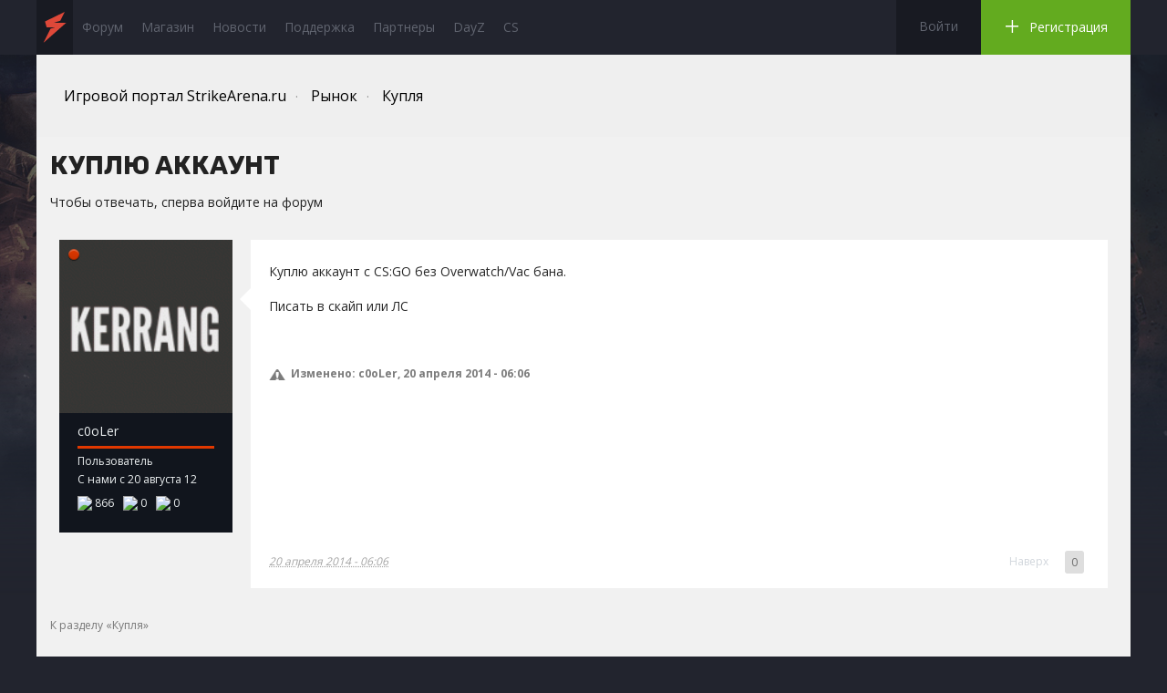

--- FILE ---
content_type: text/html;charset=UTF-8
request_url: https://strikearena.ru/forums/topic/38658-%D0%BA%D1%83%D0%BF%D0%BB%D1%8E-%D0%B0%D0%BA%D0%BA%D0%B0%D1%83%D0%BD%D1%82/
body_size: 11540
content:
<!DOCTYPE html>
<html lang="en" >
	<head>
                <link rel="stylesheet" href="/game/icons.css" type="text/css" media="screen">
		<meta charset="UTF-8" />
		<title>Куплю аккаунт - Купля - Игровой портал StrikeArena.ru</title>
		<meta http-equiv="X-UA-Compatible" content="IE=edge" />

		<meta property="og:title" content="Куплю аккаунт - Купля"/>
		<meta property="og:site_name" content="Игровой портал StrikeArena.ru"/>
		<meta property="og:image" content="https://strikearena.ru/forums/public/style_images/sa/meta_image.png"/>
		<meta property="og:type" content="article" />

		<meta name='yandex-verification' content='53ff1ccf4c7956c2' />
                <meta name='yandex-verification' content='78d7e6fa33eda99e' />
                <meta name="google-site-verification" content="xpCb6RNSdVfGA0VTAOW8wYV4Xojcm8TPMkLzThPf5HE" />

		
	
		
		
			<meta property="og:updated_time" content="1769908745" />
		
		
		
		
	

		
		
			<meta name="keywords" content="Куплю,аккаунт,CSGO,Overwatch/Vac,бана,Писать,скайп,ЛС" />
		
		
		
		
	

		
		
			<meta name="description" content="Куплю аккаунт - опубликовано в Купля: Куплю аккаунт с CS:GO без Overwatch/Vac бана.
Писать в скайп или ЛС" />
		
		
		
			<meta property="og:description" content="Куплю аккаунт - опубликовано в Купля: Куплю аккаунт с CS:GO без Overwatch/Vac бана.
Писать в скайп или ЛС" />
		
		
	

		
		
			<meta name="identifier-url" content="https://strikearena.ru/forums/topic/38658-%D0%BA%D1%83%D0%BF%D0%BB%D1%8E-%D0%B0%D0%BA%D0%BA%D0%B0%D1%83%D0%BD%D1%82/" />
		
		
			<meta property="og:url" content="https://strikearena.ru/forums/topic/38658-%D0%BA%D1%83%D0%BF%D0%BB%D1%8E-%D0%B0%D0%BA%D0%BA%D0%B0%D1%83%D0%BD%D1%82/" />
		
		
		
	

<meta property="og:image" content="https://strikearena.ru/forums/public/style_images/sa/meta_image.png"/>
		<link rel="shortcut icon" href='https://strikearena.ru/forums/favicon.ico' />


		<script type='text/javascript'>
		//<![CDATA[
			jsDebug			= 0; /* Must come before JS includes */
			USE_RTE			= 1;
			DISABLE_AJAX		= parseInt(0); /* Disables ajax requests where text is sent to the DB; helpful for charset issues */
			inACP			= false;
			var isRTL		= false;
			var rtlIe		= '';
			var rtlFull		= '';
		//]]>
		</script>
		
	
				
			<link rel="stylesheet" type="text/css"  href="https://strikearena.ru/forums/public/style_css/css_23/ipb_mlist_addon.css?ipbv=6f08b5cff967d92275ea9f15e0732b5e" />
		
	

				
			<link rel="stylesheet" type="text/css" title="Main" media="screen" href="https://strikearena.ru/forums/public/style_css/css_23/jawards.css?ipbv=6f08b5cff967d92275ea9f15e0732b5e" />
		
	

				
			<link rel="stylesheet" type="text/css"  href="https://strikearena.ru/forums/public/style_css/css_23/topPanel.css?ipbv=6f08b5cff967d92275ea9f15e0732b5e" />
		
	

				
			<link rel="stylesheet" type="text/css"  href="https://strikearena.ru/forums/public/style_css/css_23/commonTmpl.css?ipbv=6f08b5cff967d92275ea9f15e0732b5e" />
		
	

				
			<link rel="stylesheet" type="text/css"  href="https://strikearena.ru/forums/public/style_css/css_23/mainBackground.css?ipbv=6f08b5cff967d92275ea9f15e0732b5e" />
		
	

				
			<link rel="stylesheet" type="text/css"  href="https://strikearena.ru/forums/public/style_css/css_23/newsModules.css?ipbv=6f08b5cff967d92275ea9f15e0732b5e" />
		
	

				
			<link rel="stylesheet" type="text/css"  href="https://strikearena.ru/forums/public/style_css/css_23/styles.css?ipbv=6f08b5cff967d92275ea9f15e0732b5e" />
		
	

				
			<link rel="stylesheet" type="text/css"  href="https://strikearena.ru/forums/public/style_css/css_23/test.css?ipbv=6f08b5cff967d92275ea9f15e0732b5e" />
		
	

				
			<link rel="stylesheet" type="text/css"  href="https://strikearena.ru/forums/public/style_css/css_23/loginRegister.css?ipbv=6f08b5cff967d92275ea9f15e0732b5e" />
		
	

				
			<link rel="stylesheet" type="text/css"  href="https://strikearena.ru/forums/public/style_css/css_23/lineIcons.css?ipbv=6f08b5cff967d92275ea9f15e0732b5e" />
		
	

				
			<link rel="stylesheet" type="text/css"  href="https://strikearena.ru/forums/public/style_css/css_23/ipb_font_icons.css?ipbv=6f08b5cff967d92275ea9f15e0732b5e" />
		
	

				
			<link rel="stylesheet" type="text/css"  href="https://strikearena.ru/forums/public/style_css/css_23/ipb_profile.css?ipbv=6f08b5cff967d92275ea9f15e0732b5e" />
		
	

				
			<link rel="stylesheet" type="text/css"  href="https://strikearena.ru/forums/public/style_css/css_23/commentsBlock.css?ipbv=6f08b5cff967d92275ea9f15e0732b5e" />
		
	

				
			<link rel="stylesheet" type="text/css"  href="https://strikearena.ru/forums/public/style_css/css_23/systemPages.css?ipbv=6f08b5cff967d92275ea9f15e0732b5e" />
		
	

				
			<link rel="stylesheet" type="text/css"  href="https://strikearena.ru/forums/public/style_css/css_23/fancybox.css?ipbv=6f08b5cff967d92275ea9f15e0732b5e" />
		
	

				
			<link rel="stylesheet" type="text/css"  href="https://strikearena.ru/forums/public/style_css/css_23/profileTmpl.css?ipbv=6f08b5cff967d92275ea9f15e0732b5e" />
		
	

				
			<link rel="stylesheet" type="text/css"  href="https://strikearena.ru/forums/public/style_css/css_23/forumModules.css?ipbv=6f08b5cff967d92275ea9f15e0732b5e" />
		
	

				
			<link rel="stylesheet" type="text/css"  href="https://strikearena.ru/forums/public/style_css/css_23/ipb_attention.css?ipbv=6f08b5cff967d92275ea9f15e0732b5e" />
		
	

				
			<link rel="stylesheet" type="text/css"  href="https://strikearena.ru/forums/public/style_css/css_23/monitoring.css?ipbv=6f08b5cff967d92275ea9f15e0732b5e" />
		
	

				
			<link rel="stylesheet" type="text/css" title="Main" media="screen" href="https://strikearena.ru/forums/public/style_css/css_23/calendar_select.css?ipbv=6f08b5cff967d92275ea9f15e0732b5e" />
		
	

				
			<link rel="stylesheet" type="text/css" title="Main" media="screen,print" href="https://strikearena.ru/forums/public/style_css/css_23/ipb_styles.css?ipbv=6f08b5cff967d92275ea9f15e0732b5e" />
		
	

				
			<link rel="stylesheet" type="text/css" title="Main" media="screen,print" href="https://strikearena.ru/forums/public/style_css/css_23/ipb_common.css?ipbv=6f08b5cff967d92275ea9f15e0732b5e" />
		
	

				
			<link rel="stylesheet" type="text/css" title="Main" media="screen" href="https://strikearena.ru/forums/public/style_css/css_23/ipshoutbox.css?ipbv=6f08b5cff967d92275ea9f15e0732b5e" />
		
	

				
			<link rel="stylesheet" type="text/css"  href="https://strikearena.ru/forums/public/style_css/prettify.css?ipbv=6f08b5cff967d92275ea9f15e0732b5e" />
		
	
	

<!--[if lte IE 7]>
	<link rel="stylesheet" type="text/css" title='Main' media="screen" href="https://strikearena.ru/forums/public/style_css/css_23/ipb_ie.css" />
<![endif]-->
<!--[if lte IE 8]>
	<style type='text/css'>
		.ipb_table { table-layout: fixed; }
		.ipsLayout_content { width: 99.5%; }
	</style>
<![endif]-->

	<style type='text/css'>
		img.bbc_img { max-height: 100% !important; }
	</style>

		<!--
			-->
		<!-- Библиотека и плагины -->
<script type="text/javascript" src="https://strikearena.ru/forums/public/js/jquery.plugins.js"></script>
<script type="text/javascript" src="https://strikearena.ru/forums/public/js/3rd_party/custom_player/jwplayer.js"></script>

<script type="text/javascript" src="https://strikearena.ru/forums/public/js/scripts.js"></script>
		<script type='text/javascript' src='https://ajax.googleapis.com/ajax/libs/prototype/1.7.1.0/prototype.js'></script>
	
	<script type='text/javascript' src='https://strikearena.ru/forums/public/js/ipb.js?ipbv=6f08b5cff967d92275ea9f15e0732b5e&amp;load=quickpm,hovercard,topic,like'></script>
	
		<script type='text/javascript' src='https://ajax.googleapis.com/ajax/libs/scriptaculous/1.8/scriptaculous.js?load=effects,dragdrop,builder'></script>
	
	<script type="text/javascript" src='https://strikearena.ru/forums/cache/lang_cache/1/ipb.lang.js?nck=4b93cd7f1f76df9c2c1783aae5cc39b1' charset='UTF-8'></script>

        <script type='text/javascript'> 
        document.observe("dom:loaded", function(){
            if ( Prototype.Browser.IE7 )
            {

            }
            else
            {
                $('backtotop').stopObserving('click');
                if($('backtotop')){
                    $('backtotop').observe( "click", function(e){e.stop(); Effect.ScrollTo( $('top'), { duration:'0.5' }  ); } );
                }
            }
        });
        </script>

<script type="text/javascript">
  WebFontConfig = {
    google: { families: [ 'Rubik:700:latin,cyrillic', 'Open+Sans:400,700:latin,cyrillic' ] }
  };
  (function() {
    var wf = document.createElement('script');
    wf.src = ('https:' == document.location.protocol ? 'https' : 'http') +
      '://ajax.googleapis.com/ajax/libs/webfont/1/webfont.js';
    wf.type = 'text/javascript';
    wf.async = 'true';
    var s = document.getElementsByTagName('script')[0];
    s.parentNode.insertBefore(wf, s);
  })(); </script>
	
		
			
			
			
			
				<link id="ipsCanonical" rel="canonical" href="https://strikearena.ru/forums/topic/38658-куплю-аккаунт/" />
			
		

			
			
			
			
				<link rel='stylesheet' type='text/css' title='Main' media='print' href='https://strikearena.ru/forums/public/style_css/css_23/ipb_print.css' />
			
		

			
			
			
			
				<link rel='up' href='https://strikearena.ru/forums/258-купля/' />
			
		

			
			
			
			
				<link rel='author' href='https://strikearena.ru/forums/user/20074-c0oler/' />
			
		
	

		
			
			
				<link rel="alternate" type="application/rss+xml" title="Beta News" href="https://strikearena.ru/forums/rss/ccs/11-beta-news/" />
			
			
			
		

			
			
				<link rel="alternate" type="application/rss+xml" title="Portal News" href="https://strikearena.ru/forums/rss/ccs/14-portal-news/" />
			
			
			
		

			
			
				<link rel="alternate" type="application/rss+xml" title="Блог разработчиков" href="https://strikearena.ru/forums/rss/ccs/13-блог-разработчиков/" />
			
			
			
		

			
			
				<link rel="alternate" type="application/rss+xml" title="Видео" href="https://strikearena.ru/forums/rss/ccs/5-видео/" />
			
			
			
		

			
			
				<link rel="alternate" type="application/rss+xml" title="Игры" href="https://strikearena.ru/forums/rss/ccs/12-игры/" />
			
			
			
		

			
			
				<link rel="alternate" type="application/rss+xml" title="Правила игрового портала StrikeArena" href="https://strikearena.ru/forums/rss/ccs/6-правила-игрового-портала-strikearena/" />
			
			
			
		

			
			
				<link rel="alternate" type="application/rss+xml" title="Техническая поддержка портала Strike Arena" href="https://strikearena.ru/forums/rss/ccs/7-техническая-поддержка-портала-strike-arena/" />
			
			
			
		

			
			
				<link rel="alternate" type="application/rss+xml" title="Beta News: Новости портала" href="https://strikearena.ru/forums/rss/ccs/11c32-новости-портала/" />
			
			
			
		

			
			
				<link rel="alternate" type="application/rss+xml" title="Beta News: Игровые новости" href="https://strikearena.ru/forums/rss/ccs/11c38-игровые-новости/" />
			
			
			
		

			
			
				<link rel="alternate" type="application/rss+xml" title="Beta News: Киберспорт" href="https://strikearena.ru/forums/rss/ccs/11c35-киберспорт/" />
			
			
			
		

			
			
				<link rel="alternate" type="application/rss+xml" title="Видео: Dota 2" href="https://strikearena.ru/forums/rss/ccs/5c15-dota-2/" />
			
			
			
		

			
			
				<link rel="alternate" type="application/rss+xml" title="Видео: Counter Strike 1.6" href="https://strikearena.ru/forums/rss/ccs/5c16-counter-strike-16/" />
			
			
			
		

			
			
				<link rel="alternate" type="application/rss+xml" title="Видео: Counter Strike: Source" href="https://strikearena.ru/forums/rss/ccs/5c17-counter-strike-source/" />
			
			
			
		

			
			
				<link rel="alternate" type="application/rss+xml" title="Видео: Counter Strike: Global Offensive" href="https://strikearena.ru/forums/rss/ccs/5c18-counter-strike-global-offensive/" />
			
			
			
		

			
			
				<link rel="alternate" type="application/rss+xml" title="Видео: Другое" href="https://strikearena.ru/forums/rss/ccs/5c19-другое/" />
			
			
			
		

			
			
				<link rel="alternate" type="application/rss+xml" title="Новости: Новости портала" href="https://strikearena.ru/forums/rss/ccs/2c21-новости-портала/" />
			
			
			
		

			
			
				<link rel="alternate" type="application/rss+xml" title="Правила игрового портала StrikeArena: Правила портала" href="https://strikearena.ru/forums/rss/ccs/6c20-правила-портала/" />
			
			
			
		

			
			
				<link rel="alternate" type="application/rss+xml" title="Техническая поддержка портала Strike Arena: Общий раздел" href="https://strikearena.ru/forums/rss/ccs/7c22-общий-раздел/" />
			
			
			
		

			
			
				<link rel="alternate" type="application/rss+xml" title="Техническая поддержка портала Strike Arena: CS:Source" href="https://strikearena.ru/forums/rss/ccs/7c23-cssource/" />
			
			
			
		

			
			
				<link rel="alternate" type="application/rss+xml" title="Техническая поддержка портала Strike Arena: CS:1.6" href="https://strikearena.ru/forums/rss/ccs/7c24-cs16/" />
			
			
			
		

			
			
				<link rel="alternate" type="application/rss+xml" title="Техническая поддержка портала Strike Arena: CS:GO" href="https://strikearena.ru/forums/rss/ccs/7c25-csgo/" />
			
			
			
		

			
			
				<link rel="alternate" type="application/rss+xml" title="Техническая поддержка портала Strike Arena: DayZ" href="https://strikearena.ru/forums/rss/ccs/7c26-dayz/" />
			
			
			
		

			
			
				<link rel="alternate" type="application/rss+xml" title="Техническая поддержка портала Strike Arena: TeamFortress 2‏" href="https://strikearena.ru/forums/rss/ccs/7c27-teamfortress-2‏/" />
			
			
			
		

			
			
				<link rel="alternate" type="application/rss+xml" title="Техническая поддержка портала Strike Arena: TeamSpeak" href="https://strikearena.ru/forums/rss/ccs/7c28-teamspeak/" />
			
			
			
		
	

	


	


		
		<script type='text/javascript'>
	//<![CDATA[
		/* ---- URLs ---- */
		ipb.vars['base_url'] 			= 'https://strikearena.ru/forums/index.php?s=9ed02e2e89cc30ec632ed8172220c8b5&';
		ipb.vars['board_url']			= 'https://strikearena.ru/forums';
		ipb.vars['img_url'] 			= "https://strikearena.ru/forums/public/style_images/sa";
		ipb.vars['loading_img'] 		= 'https://strikearena.ru/forums/public/style_images/sa/loading.gif';
		ipb.vars['active_app']			= 'forums';
		ipb.vars['upload_url']			= 'https://strikearena.ru/forums/uploads';
		/* ---- Member ---- */
		ipb.vars['member_id']			= parseInt( 0 );
		ipb.vars['is_supmod']			= parseInt( 0 );
		ipb.vars['is_admin']			= parseInt( 0 );
		ipb.vars['secure_hash'] 		= '880ea6a14ea49e853634fbdc5015a024';
		ipb.vars['session_id']			= '9ed02e2e89cc30ec632ed8172220c8b5';
		ipb.vars['twitter_id']			= 0;
		ipb.vars['fb_uid']				= 0;
		ipb.vars['auto_dst']			= parseInt( 0 );
		ipb.vars['dst_in_use']			= parseInt(  );
		ipb.vars['is_touch']			= false;
		ipb.vars['member_group']		= {"g_mem_info":"1"}
		/* ---- cookies ----- */
		ipb.vars['cookie_id'] 			= '';
		ipb.vars['cookie_domain'] 		= '';
		ipb.vars['cookie_path']			= '/';
		/* ---- Rate imgs ---- */
		ipb.vars['rate_img_on']			= 'https://strikearena.ru/forums/public/style_images/sa/star.png';
		ipb.vars['rate_img_off']		= 'https://strikearena.ru/forums/public/style_images/sa/star_off.png';
		ipb.vars['rate_img_rated']		= 'https://strikearena.ru/forums/public/style_images/sa/star_rated.png';
		/* ---- Uploads ---- */
		ipb.vars['swfupload_swf']		= 'https://strikearena.ru/forums/public/js/3rd_party/swfupload/swfupload.swf';
		ipb.vars['swfupload_enabled']	= false;
		ipb.vars['use_swf_upload']		= ( '' == 'flash' ) ? true : false;
		ipb.vars['swfupload_debug']		= false;
		/* ---- other ---- */
		ipb.vars['highlight_color']     = "#ade57a";
		ipb.vars['charset']				= "UTF-8";
		ipb.vars['time_offset']			= "3";
		ipb.vars['hour_format']			= "12";
		ipb.vars['seo_enabled']			= 1;
		
		ipb.vars['seo_params']			= {"start":"-","end":"\/","varBlock":"?","varPage":"page-","varSep":"&","varJoin":"="};
		
		/* Templates/Language */
		ipb.templates['inlineMsg']		= "";
		ipb.templates['ajax_loading'] 	= "<div id='ajax_loading'><img src='https://strikearena.ru/forums/public/style_images/sa/ajax_loading.gif' alt='" + ipb.lang['loading'] + "' /></div>";
		ipb.templates['close_popup']	= "<img src='https://strikearena.ru/forums/public/style_images/sa/close_popup.png' alt='x' />";
		ipb.templates['rss_shell']		= new Template("<ul id='rss_menu' class='ipbmenu_content'>#{items}</ul>");
		ipb.templates['rss_item']		= new Template("<li><a href='#{url}' title='#{title}'>#{title}</a></li>");
		
		ipb.templates['autocomplete_wrap'] = new Template("<ul id='#{id}' class='ipb_autocomplete' style='width: 250px;'></ul>");
		ipb.templates['autocomplete_item'] = new Template("<li id='#{id}' data-url='#{url}'><img src='#{img}' alt='' class='ipsUserPhoto ipsUserPhoto_mini' />&nbsp;&nbsp;#{itemvalue}</li>");
		ipb.templates['page_jump']		= new Template("<div id='#{id}_wrap' class='ipbmenu_content'><h3 class='bar'>Перейти к странице</h3><p class='ipsPad'><input type='text' class='input_text' id='#{id}_input' size='8' /> <input type='submit' value='ОК' class='input_submit add_folder' id='#{id}_submit' /></p></div>");
		ipb.templates['global_notify'] 	= new Template("<div class='popupWrapper'><div class='popupInner'><div class='ipsPad'>#{message} #{close}</div></div></div>");
		
		
		ipb.templates['header_menu'] 	= new Template("<div id='#{id}' class='ipsHeaderMenu boxShadow'></div>");
		
		Loader.boot();
	//]]>
	</script>
	<script type="text/javascript">

  var _gaq = _gaq || [];
  _gaq.push(['_setAccount', 'UA-25646876-1']);
  _gaq.push(['_trackPageview']);

  (function() {
    var ga = document.createElement('script'); ga.type = 'text/javascript'; ga.async = true;
    ga.src = ('https:' == document.location.protocol ? 'https://ssl' : 'http://www') + '.google-analytics.com/ga.js';
    var s = document.getElementsByTagName('script')[0]; s.parentNode.insertBefore(ga, s);
  })();

</script></head>
	

	<body class='sa-dark-bg c-body-has-announcement'>

		
				<div class="sa-main-bg">
					<div class="sa-bg-cover"></div>
					<div class="sa-bg-pattern"></div>
		   		</div>
		   		<header class="sa-header-bar">
	<div class="sa-wrapper">
		<div class="sa-header-main-navigation">
			<div class="sa-control-block">
				<div class="sa-control-wrap">
					<a href="javascript:void(0);" class="sa-logo sa-main-close-btn"></a>
					<a href="javascript:void(0);" class="sa-main-close-btn"><i data-icon="p"></i></a>
				</div>
			</div>
			<div class="sa-search-block">
				<form action="https://strikearena.ru/forums/index.php?app=core&amp;module=search&amp;section=search&amp;do=search&amp;fromsearch=1" method="post">
					<div class="sa-search-wrap">
						<input type="text" class="sa-input light sa-search-input" name="NAME" placeholder="Например, 'администратор'">
						<button class="sa-search-submit sa-btn"><i data-icon="k"></i></button>
					</div>
				</form>
			</div>
			<div class="sa-search-result" style="display: none;">
				###	
			</div>
		   	<!--<ul class="sa-main-menu-block">
	
						<li class="">
					<h3>
						<div class="sa-main-menu-icon"><i class="sa-ic-arena"></i></div>
						<a href='https://strikearena.ru/forums/topic/39889-%D1%81%D0%B5%D1%80%D0%B2%D0%B8%D1%81%D1%8B-%D0%B8-%D0%B8%D0%B3%D1%80%D1%8B-sa/?p=546443'  title=''><i></i>Сервисы</a>
					</h3>
					
						<ul>
							
								<li><a href='https://strikearena.ru/bank' >Банк</a></li>
							

								<li><a href='https://strikearena.ru/bank?do=shop' >Магазин</a></li>
							

								<li><a href='https://strikearena.ru/roulette' >Ежедневный бонус</a></li>
							

								<li><a href='https://strikearena.ru/forums/topic/45496-%D0%BE%D0%B1%D1%81%D1%83%D0%B6%D0%B4%D0%B5%D0%BD%D0%B8%D0%B5-sa-quest/' >Квест</a></li>
							

								<li><a href='https://strikearena.ru/downloads' >Центр загрузок</a></li>
							
						</ul>
					
				</li>
	

						<li class="">
					<h3>
						<div class="sa-main-menu-icon"><i class="sa-ic-forum"></i></div>
						<a href='/forums/index'  title=''><i></i>Форум</a>
					</h3>
					
						<ul>
							
								<li><a href='/forums/267-сервера-counter-strike-16/' >CS 1.6</a></li>
							

								<li><a href='/forums/shoutbox/' >Чат</a></li>
							

								<li><a href='/forums/255-сервера-counter-strike-source/' >CS:S</a></li>
							
						</ul>
					
				</li>
	

						<li class="">
					<h3>
						<div class="sa-main-menu-icon"><i class="sa-ic-news"></i></div>
						<a href='/news'  title=''><i></i>Новости</a>
					</h3>
					
						<ul>
							
								<li><a href='/news/c/portal-news/' >Новости проекта</a></li>
							

								<li><a href='/news/c/game-news/' >Игровые новости</a></li>
							
						</ul>
					
				</li>
	

						<li class="">
					<h3>
						<div class="sa-main-menu-icon"><i class="sa-ic-servers"></i></div>
						<a href='https://strikearena.ru/forums/topic/56640-сервера-проекта/'  title=''><i></i>Сервера</a>
					</h3>
					
						<ul>
							
								<li><a href='https://csbans.strikearena.ru/' >Баны CS 1.6</a></li>
							

								<li><a href='https://sourcebans.strikearena.ru/' >Баны CS:S</a></li>
							

								<li><a href='https://stats.strikearena.ru' >Stats CS1.6</a></li>
							

								<li><a href='https://hlstat.strikearena.ru/' >Stats CS:S</a></li>
							

								<li><a href='https://zos.strikearena.ru' >DayZ Standalone</a></li>
							
						</ul>
					
				</li>
	

						<li class="">
					<h3>
						<div class="sa-main-menu-icon"><i class="sa-ic-support"></i></div>
						<a href='/talk'  title=''><i></i>Поддержка</a>
					</h3>
					
						<ul>
							
								<li><a href='/talk' >Задать вопрос</a></li>
							

								<li><a href='https://strikearena.ru/forums/19-%D0%BF%D1%80%D0%B0%D0%B2%D0%B8%D0%BB%D0%B0/' >Правила</a></li>
							

								<li><a href='/forums/topic/57259-%D0%B2%D0%B0%D0%BA%D0%B0%D0%BD%D1%81%D0%B8%D0%B8-%D0%BF%D1%80%D0%BE%D0%B5%D0%BA%D1%82%D0%B0/' >Вакансии</a></li>
							

								<li><a href='/admins.php' >Администрация</a></li>
							

								<li><a href='/admins.php?cmd=add' >Заявки</a></li>
							
						</ul>
					
				</li>
	
</ul>-->
<ul class="sa-main-menu-block">
	
					
				
	<li class="">
					<h3>
						<div class="sa-main-menu-icon"><i class="sa-ic-arena"></i></div>
						<a href="/forums/index" title=""><i></i>Сервисы</a>
					</h3>
					
						<ul>
							
								<li><a href="https://strikearena.ru/bank">Банк</a></li>
							

								<li><a href="https://strikearena.ru/bank?do=shop">Магазин</a></li>
							

							
							


								
							
						</ul>
					
				</li>
	


						<li class="">
					<h3>
						<div class="sa-main-menu-icon"><i class="sa-ic-forum"></i></div>
						<a href="/forums/index" title=""><i></i>Форум</a>
					</h3>
					
						<ul>
							<!--
								<li><a href="/forums/404-%D1%81%D0%B5%D1%80%D0%B2%D0%B5%D1%80%D0%B0-counter-strike-global-offensive/">CS:GO</a></li>
							-->

								<li><a href="/forums/255-%D1%81%D0%B5%D1%80%D0%B2%D0%B5%D1%80%D0%B0-counter-strike-source/">CS:S</a></li>
							

								<li><a href="/forums/267-сервера-counter-strike-16/">CS 1.6</a></li>
							


								<li><a href="https://strikearena.ru/forums/shoutbox/">Чат</a></li>
                                                                
							
						</ul>
					
				</li>
	

						<li class="">
					<h3>
						<div class="sa-main-menu-icon"><i class="sa-ic-news"></i></div>
						<a href="/news" title=""><i></i>Новости</a>
					</h3>
					
						<ul>
							
								<li><a href="/news/c/portal-news/">Новости проекта</a></li>
							

								<li><a href="/news/c/game-news/">Игровые новости</a></li>
							
						</ul>
					
				</li>
	

						<li class="">
					<h3>
						<div class="sa-main-menu-icon"><i class="sa-ic-servers"></i></div>
						<a href="https://strikearena.ru/forums/topic/56640-сервера-проекта/" title=""><i></i>Сервера</a>
					</h3>
					
						<ul>
							
								<li><a href="https://sourcebans.strikearena.ru/">Баны CSS</a></li>
							
<!--
								<li><a href="https://sourcebans.strikearena.ru/csgo/">Баны CS:GO</a></li>
							-->

								<li><a href="https://amxbans.strikearena.ru/">Баны CS 1.6</a></li>
							
<li><a href="https://stats.strikearena.ru/">Статистика CS 1.6 Public</a></li>
<li><a href="https://hlstat.strikearena.ru/">Статистика CS:S</a></li>
								
							

								<li><a href="https://zos.strikearena.ru">DayZ </a></li>
							
						</ul>
					
				</li>
	

						<li class="">
					<h3>
						<div class="sa-main-menu-icon"><i class="sa-ic-support"></i></div>
						<a href="/talk" title=""><i></i>Поддержка</a>
					</h3>
					
						<ul>
							
								<li><a href="/talk">Задать вопрос</a></li>
							

								<li><a href="https://strikearena.ru/forums/19-%D0%BF%D1%80%D0%B0%D0%B2%D0%B8%D0%BB%D0%B0/">Правила</a></li>
							

								<li><a href="/forums/topic/39556-%D0%B2%D0%B0%D0%BA%D0%B0%D0%BD%D1%81%D0%B8%D0%B8-%D0%BF%D1%80%D0%BE%D0%B5%D0%BA%D1%82%D0%B0/">Вакансии</a></li>
							

								<li><a href="/admins.php">Администрация</a></li>
                                                                <li><a href="/admins.php?cmd=add">Заявки</a></li>   
							
						</ul>
					
				</li>
	
</ul>
		</div>
		<div class="sa-header-nav">
			<nav class="sa-header-nav-list">
				
<a href="https://strikearena.ru/" class="sa-nav-logo" style="padding: 0;"></a>				
<ul class="sa-nav-sublist">
<li><a href="https://strikearena.ru/forums/index"><i></i>Форум</a></li>
<li><a href="https://strikearena.ru/builds"><i></i>Магазин</a></li>
<li><a href="https://strikearena.ru/news"><i></i>Новости</a></li>
<li><a href="https://strikearena.ru/talk" title=""><i></i>Поддержка</a></li>
<li>
    <a href="/forums/index"><i></i>Партнеры</a>
    <ul>
      <li><a href="https://rust.strikearena.ru">RUST</a></li>
      <li><a href="https://zos.strikearena.ru/">ZOS</a></li>
      <li><a href="https://t.me/Reforger9">Arma Reforge</a></li>
    </ul>
  </li>
<li><a target="to_blank" href="https://zos.strikearena.ru" title=""><i></i>DayZ</a></li>
<li><a target="to_blank" href="https://cs.strikearena.ru" title=""><i></i>CS</a></li>
</ul>
			</nav>
		</div>

		
			<div class="sa-header-register">
				<a class="sa-header-login-link" href='https://strikearena.ru/forums/index.php?app=core&amp;module=global&amp;section=login' title='Войти' id='sign_in'>Войти</a>
				<a class="sa-header-register-link"  href="https://strikearena.ru/forums/index.php?app=core&amp;module=global&amp;section=register" title='Регистрация' id='register_link'><i data-icon="a"></i>Регистрация</a>
			</div>
		
	</div>
</header><ul class="sa-sidebar-panel">

	

	

		



           
				
</ul>

		<div class='sa-content-block sa-wrapper' role="main">
			<div class='sa-breadcrumbs-block sa-body'>
		<ul class='sa-breadcrumbs-list'>
						<li itemscope itemtype="http://data-vocabulary.org/Breadcrumb">
					<a href='https://strikearena.ru/forums/index' itemprop="url">
						<span itemprop="title">Игровой портал StrikeArena.ru</span>
					</a>
				</li>
				
			
				<li itemscope itemtype="http://data-vocabulary.org/Breadcrumb">
					 <a href='https://strikearena.ru/forums/23-рынок/' title='Вернуться к  Рынок' itemprop="url"><span itemprop="title">Рынок</span></a>
				</li>
			

				<li itemscope itemtype="http://data-vocabulary.org/Breadcrumb">
					 <a href='https://strikearena.ru/forums/258-купля/' title='Вернуться к  Купля' itemprop="url"><span itemprop="title">Купля</span></a>
				</li>
			
		</ul>
	</div>
			
<script type="text/javascript">
//<![CDATA[
	ipb.topic.inSection    = 'topicview';
	ipb.topic.topic_id     = 38658;
	ipb.topic.forum_id     = 258;
	ipb.topic.redirectPost = 1;
	ipb.topic.start_id     = 0;
	ipb.topic.page_id      = 0;
	ipb.topic.topPid       = 0;
	ipb.topic.counts       = { postTotal: 1,
							  curStart:  ipb.topic.start_id,
							  perPage:   30 };
	//Search Setup
	ipb.vars['search_type']			= 'forum';
	ipb.vars['search_type_id']		= 258;
	ipb.vars['search_type_2']		= 'topic';
	ipb.vars['search_type_id_2']	= 38658;
	
	
	// Delete stuff set up
	ipb.topic.deleteUrls['hardDelete'] = new Template( ipb.vars['base_url'] + "app=forums&module=moderate&section=moderate&do=04&f=258&t=38658&page=&auth_key=880ea6a14ea49e853634fbdc5015a024&p=#{pid}" );
	ipb.topic.deleteUrls['softDelete'] = new Template( ipb.vars['base_url'] + "app=forums&module=moderate&section=moderate&do=postchoice&tact=sdelete&t=38658&f=258&auth_key=880ea6a14ea49e853634fbdc5015a024&selectedpids[#{pid}]=#{pid}&pid=#{pid}" );
	
	
	ipb.topic.modPerms	  = [];
	
	
	ipb.templates['post_moderation'] = new Template("<div id='comment_moderate_box' class='ipsFloatingAction' style='display: none'><span class='desc'>C <span id='comment_count'>#{count}</span> выбранными сообщениями:  </span><select id='tactInPopup' class='input_select'><option value='approve'>Показать (одобрить)</option><option value='delete'>Скрыть</option><option value='sundelete'>Восстановить удаленные</option><option value='deletedo'>Удалить</option><option value='merge'>Объединить</option><option value='split'>Разделить тему</option><option value='move'>Переместить</option></select>&nbsp;&nbsp;<input type='button' class='input_submit' id='submitModAction' value='ОК' /></div>");
	
//]]>
</script>
<div id='content' class='clearfix forum bar'>
 <div class="layout col-full clearfix">
  <div id='board_index' class='layout-grid'>

    <div id='categories' class='layout-content'>
	<div class='top-forum-bar'>
	  <h1 itemprop="name">Куплю аккаунт</h1>
	  <div class='controls'>

	<ul class='topic_buttons left'>
			<li class='disabled'><span>Чтобы отвечать, сперва войдите на форум</span></li>
			<li>
			


</li>
			
		</ul>
	    
	  </div>
	</div>









	




     </div>



<div class='topic hfeed clear clearfix'>
	
	

	<div class='ipsBox'>
		<div class='ipsBox_container' id='ips_Posts'>
			
				<!--post:537100-->

<div class='post_block hentry clear clearfix  ' id='post_id_537100'>
		<a id='entry537100'></a>
		
	
		
		<div class='post_wrap' >

			<!-- Information about author -->

			<div class='author-info'>
				<div itemscope itemtype="http://schema.org/Person" class='user-details'>
					<figure class='avatar'>
							<span class='current-status'>
								
									<span data-tooltip="Пользователь не в сети" class='flat red offline tips'></span>
								
								
							</span>
							<span>
								
									<a href='https://strikearena.ru/forums/user/20074-c0oler/' title='Просмотреть профиль' class='user-avatar'>
								
									<img  itemprop="image" src='https://strikearena.ru/forums/uploads/profile/photo-20074.gif?_r=1397137952' class="user-photo" />
								
										<span class="overlay"><span class="icon" data-icon="g"></span></span>
									</a>
								
							</span>
							<!-- 
<div class='other-info vcard userpopup'>
	<div class='side left'>
		
	</div>
	<div class='ipsPad'>
		<a href='https://strikearena.ru/forums/index.php?app=core&amp;module=search&amp;do=user_activity&amp;mid=' title='Материалы' class='ipsButton_secondary ipsType_smaller'>Материалы</a>
		
		
		<div class='info'>			
			<dl>
				<dt>Группа:</dt>
				<dd></dd>
				<dt>Сообщений:</dt>
				<dd>0</dd>
				<dt></dt>
				<dd>--</dd>
				<dt></dt>
				<dd><span class='ipsBadge ipsBadge_grey'></span> </dd>
				
				
			</dl>
		</div>
<div>
<img src="http://ipb.strikearena.ru/uploads/jawards/sample1_r1_c11.png">
<img src="http://ipb.strikearena.ru/uploads/jawards/sample1_r1_c11.png">
<img src="http://ipb.strikearena.ru/uploads/jawards/sample1_r1_c11.png">
<img src="http://ipb.strikearena.ru/uploads/jawards/sample1_r1_c11.png">
<br>
<img src="http://ipb.strikearena.ru/uploads/jawards/sample1_r1_c11.png">
<img src="http://ipb.strikearena.ru/uploads/jawards/sample1_r1_c11.png">
<img src="http://ipb.strikearena.ru/uploads/jawards/sample1_r1_c11.png">
<img src="http://ipb.strikearena.ru/uploads/jawards/sample1_r1_c11.png">
</div>
		<ul class='user_controls clear'>
			
						
			
			
		</ul>
	</div>
</div>
-->
						</figure>
<ul class='basic-info'>
											
<h3 itemprop="name">
c0oLer
</h3>


						<li class='group_title'>
							
												Пользователь



<br/>								С нами с 20 августа 12
							
						</li>
						<li class="stats">

								<div class="tips" data-tooltip="Количество сообщений на форуме">
									<!--<span data-icon="&#xe065;" class="icons blue posts"></span>-->
                                                                        <img style="vertical-align: baseline;" src="http://strikearena.ru/lgsl/img/forum_posts.png">
<span>866</span>
								</div>
								<a href='https://strikearena.ru/forums/index.php?app=members&amp;module=profile&amp;section=warnings&amp;member=20074&amp;from_app=members' title='История предупреждений' class="tips" data-tooltip="Ваш уровень предупреждений">
									<!--<span  data-icon="&#xe06e;" class="icons red warn"></span>-->
                                                                        <img style="vertical-align: baseline;" src="http://strikearena.ru/lgsl/img/forum_warns.png">
<span>0</span>
								</a>
								<div class="tips" data-tooltip="Новенький">
									<!--<span data-icon="&#xe0f6;" class="icons yellow rating"></span>-->
                                                                        <img style="vertical-align: baseline;" src="http://strikearena.ru/lgsl/img/forum_reputation.png">
<span>0</span>
								</div>
							</li>
						
						
						
					</ul>
				</div>
			</div>

			<!-- Post body content -->

			<div class='post_body' >
				
				
				<div itemprop="commentText" class='post entry-content '>
					<div class='msg'>
						<!--cached-Thu, 10 Apr 2025 06:19:23 +0000--><p>Куплю аккаунт с CS:GO без Overwatch/Vac бана.</p>
<p>Писать в скайп или ЛС</p>

						
						<br />
						<p class='edit'>
								<strong>Изменено: c0oLer, 20 апреля 2014 - 06:06 </strong>
								
							</p>
					</div>
								
					
				</div>
				
				<div class='post-options'>
				
			
				<ul id='postControlsNormal_537100' class='post_controls' >

					
						<li class='rep'><div class='rep_bar' id='rep_post_537100'>
								<ul class='right'>
					
					
							<li><span class='reputation zero clickable' title='Рейтинг'  onclick="ipb.global.repPopUp( this, 537100, 'forums', 'pid' );">
						
						0
							</span>
						</li>
				</ul>
			</div>
<script type='text/javascript'>
	ipb.global.registerReputation( 'rep_post_537100', { domLikeStripId: 'like_post_537100', app: 'forums', type: 'pid', typeid: '537100' }, parseInt('0') );
</script></li>
					
					<li class='top'><a href='#board_index' class='top' title='Наверх'>Наверх</a></li>
					
					
					
					
				</ul>
				


					<span class='posted_info desc lighter ipsType_small'>
						<abbr class="published" itemprop="commentTime" title="2014-04-20T15:06:32+00:00">20 апреля 2014 - 06:06 </abbr>
						
					</span>
				</div>
			</div>
		</div>
	</div>
		
		
		<hr />
		
		
<script type="text/javascript">
var pid = parseInt(537100);
if ( pid > ipb.topic.topPid ){
	ipb.topic.topPid = pid;
}

	// Show multiquote for JS browsers
	if ( $('multiq_537100') )
	{
		$('multiq_537100').show();
	}
	
	if( $('toggle_post_537100') )
	{
		$('toggle_post_537100').show();
	}
	
	// Add perm data
	ipb.topic.deletePerms[537100] = { 'canDelete' : 0, 'canSoftDelete' : 0 };

</script>
			
		</div>
	</div>

<hr />
<div class="controls">
	<div class='topic_buttons left'>
		<a href='https://strikearena.ru/forums/258-купля/' class="ipsType_small desc">К разделу «Купля»</a>
		
	</div>
		
</div>

<!-- Close topic -->
</div>
<!-- SAME TAGGED -->

<!-- ACTIVE USERS -->
<div id='topic_stats' class='statistics clear clearfix'>
		<div id='topic_active_users' class='active_users'>
			<h4 class='statistics_head'>0 пользователей читают эту тему</h4>
			<p class='statistics_brief desc'>0 пользователей, 0 гостей, 0 невидимых</p>
			
		</div>
	</div>


	<script type="text/javascript" src="https://strikearena.ru/forums/public/js/3rd_party/prettify/prettify.js"></script>
	<script type='text/javascript' src='https://strikearena.ru/forums/public/js/3rd_party/prettify/lang-sql.js'></script>
	<!-- By default we load generic code, php, css, sql and xml/html; load others here if desired -->
	<script type="text/javascript">
	//<![CDATA[
		Event.observe( window, 'load', function(e){ prettyPrint() });
	//]]>
	</script>
<div id='multiQuoteInsert' style='display: none;' class='ipsFloatingAction'>
	<span class='ipsButton no_width' id='mqbutton'>Цитировать выбранные сообщения</span>&nbsp;&nbsp;&nbsp;&nbsp;&nbsp;<a href='#' id='multiQuoteClear' class='ipsType_smaller desc' title='Очистить сообщения, выбранные для цитирования'>Очистить</a> &nbsp;&nbsp;&nbsp;
</div>
<form id="modform" method="post" action="https://strikearena.ru/forums/index.php?">
	<input type="hidden" name="app" value="forums" />
	<input type="hidden" name="module" value="moderate" />
	<input type="hidden" name="section" value="moderate" />
	<input type="hidden" name="do" value="postchoice" />
	<input type="hidden" name="f" value="258" />
	<input type="hidden" name="t" value="38658" />
	<input type="hidden" name="auth_key" value="880ea6a14ea49e853634fbdc5015a024" />
	<input type="hidden" name="st" value="" />
	<input type="hidden" name="page" value="" />
	<input type="hidden" value="" name="selectedpidsJS" id='selectedpidsJS' />
	<input type="hidden" name="tact" id="tact" value="" />
</form>
</div>
</div>
		</div>

		<footer class='sa-footer-bar sa-wrapper'>
<!--
                                <div class="sa-ft-nav">
					<ul class="sa-main-menu-block">
	
						<li class="">
					<h3>
						
						<a href='https://strikearena.ru/forums/topic/39889-%D1%81%D0%B5%D1%80%D0%B2%D0%B8%D1%81%D1%8B-%D0%B8-%D0%B8%D0%B3%D1%80%D1%8B-sa/?p=546443'  title=''><i></i>Сервисы</a>
					</h3>
					
						<ul>
							
								<li><a href='https://strikearena.ru/bank' >Банк</a></li>
							

								<li><a href='https://strikearena.ru/bank?do=shop' >Магазин</a></li>
							

								<li><a href='https://strikearena.ru/roulette' >Ежедневный бонус</a></li>
							

								<li><a href='https://strikearena.ru/forums/topic/45496-%D0%BE%D0%B1%D1%81%D1%83%D0%B6%D0%B4%D0%B5%D0%BD%D0%B8%D0%B5-sa-quest/' >Квест</a></li>
							

								<li><a href='https://strikearena.ru/downloads' >Центр загрузок</a></li>
							
						</ul>
					
				</li>
	

						<li class="">
					<h3>
						
						<a href='/forums/index'  title=''><i></i>Форум</a>
					</h3>
					
						<ul>
							
								<li><a href='/forums/267-сервера-counter-strike-16/' >CS 1.6</a></li>
							

								<li><a href='/forums/shoutbox/' >Чат</a></li>
							

								<li><a href='/forums/255-сервера-counter-strike-source/' >CS:S</a></li>
							
						</ul>
					
				</li>
	

						<li class="">
					<h3>
						
						<a href='/news'  title=''><i></i>Новости</a>
					</h3>
					
						<ul>
							
								<li><a href='/news/c/portal-news/' >Новости проекта</a></li>
							

								<li><a href='/news/c/game-news/' >Игровые новости</a></li>
							
						</ul>
					
				</li>
	

						<li class="">
					<h3>
						
						<a href='https://strikearena.ru/forums/topic/56640-сервера-проекта/'  title=''><i></i>Сервера</a>
					</h3>
					
						<ul>
							
								<li><a href='https://csbans.strikearena.ru/' >Баны CS 1.6</a></li>
							

								<li><a href='https://sourcebans.strikearena.ru/' >Баны CS:S</a></li>
							

								<li><a href='https://stats.strikearena.ru' >Stats CS1.6</a></li>
							

								<li><a href='https://hlstat.strikearena.ru/' >Stats CS:S</a></li>
							

								<li><a href='https://zos.strikearena.ru' >DayZ Standalone</a></li>
							
						</ul>
					
				</li>
	

						<li class="">
					<h3>
						
						<a href='/talk'  title=''><i></i>Поддержка</a>
					</h3>
					
						<ul>
							
								<li><a href='/talk' >Задать вопрос</a></li>
							

								<li><a href='https://strikearena.ru/forums/19-%D0%BF%D1%80%D0%B0%D0%B2%D0%B8%D0%BB%D0%B0/' >Правила</a></li>
							

								<li><a href='/forums/topic/57259-%D0%B2%D0%B0%D0%BA%D0%B0%D0%BD%D1%81%D0%B8%D0%B8-%D0%BF%D1%80%D0%BE%D0%B5%D0%BA%D1%82%D0%B0/' >Вакансии</a></li>
							

								<li><a href='/admins.php' >Администрация</a></li>
							

								<li><a href='/admins.php?cmd=add' >Заявки</a></li>
							
						</ul>
					
				</li>
	
</ul>
				</div>
-->
				<div class="sa-ft-socials">

<!--
<ul>
						<li><a href="https://vk.com/strikearena" target="_blank"><i data-icon="B"></i></a></li>-->
						<!--<li><a href="https://www.facebook.com/groups/199874340090058/" target="_blank"><i data-icon="A"></i></a></li>-->
						<!--<li><a href="javascript:void(0);" target="_blank"><i data-icon="C"></i></a></li>-->
						<!--<li><a href="https://www.twitch.tv/strikearena" target="_blank"><i data-icon="D"></i></a></li>
						<li><a href="https://steamcommunity.com/groups/StrikeArenaGroup" target="_blank"><i data-icon="6"></i></a></li>

</ul>
-->
				</div>
				<div class="sa-ft-copyrights">					<p><span data-icon="x"></span>Copyright © 2008 - 2026 Strikearena.ru - it's your life, it's your game</p>
				</div>
			</footer>

			<script type='text/javascript' src='https://strikearena.ru/forums/public/js/3rd_party/lightbox.js'></script>
<script type='text/javascript'>
//<![CDATA[
	// Lightbox Configuration
	LightboxOptions = Object.extend({
	    fileLoadingImage:        'https://strikearena.ru/forums/public/style_images/sa/lightbox/loading.gif',     
	    fileBottomNavCloseImage: 'https://strikearena.ru/forums/public/style_images/sa/lightbox/closelabel.gif',
	    overlayOpacity: 0.8,   // controls transparency of shadow overlay
	    animate: true,         // toggles resizing animations
	    resizeSpeed: 10,        // controls the speed of the image resizing animations (1=slowest and 10=fastest)
	    borderSize: 10,         //if you adjust the padding in the CSS, you will need to update this variable
		// When grouping images this is used to write: Image # of #.
		// Change it for non-english localization
		labelImage: "Фото",
		labelOf: "из"
	}, window.LightboxOptions || {});
/* Watch for a lightbox image and set up our downloadbutton watcher */
document.observe('click', (function(event){
    var target = event.findElement('a[rel*="lightbox"]') || event.findElement('area[rel*="lightbox"]') || event.findElement('span[rel*="lightbox"]');
    if (target) {
        event.stop();
        gbl_addDownloadButton();
    }
}).bind(this));
var _to    = '';
var _last  = '';
function gbl_addDownloadButton()
{
	if ( typeof( ipsLightbox.lightboxImage ) != 'undefined' && ipsLightbox.lightboxImage.src )
	{
		if ( _last != ipsLightbox.lightboxImage.src )
		{
			if ( ! $('gbl_d') )
			{
				$('bottomNav').insert( { top: "<div id='gbl_d' style='text-align:right;padding-bottom:4px;'></div>" } );
			}
			
			$('gbl_d').update( "<a href='"+ ipsLightbox.lightboxImage.src + "' target='_blank'><img src='https://strikearena.ru/forums/public/style_images/sa/lightbox/download-icon.png' /></a>" );
			
			_last = ipsLightbox.lightboxImage.src;
		}
	}
	
	/* Check for init and then keep checking for new image */
	_to = setTimeout( "gbl_addDownloadButton()", 1000 );
}
//]]>
</script><div id='inline_login_form' style="display:none">
		<form action="https://strikearena.ru/forums/index.php?app=core&amp;module=global&amp;section=login&amp;do=process" method="post" id='login'>
				<input type='hidden' name='auth_key' value='880ea6a14ea49e853634fbdc5015a024' />
				<input type="hidden" name="referer" value="https://strikearena.ru/forums/topic/38658-%D0%BA%D1%83%D0%BF%D0%BB%D1%8E-%D0%B0%D0%BA%D0%BA%D0%B0%D1%83%D0%BD%D1%82/" />
				<h3>Войти</h3>
				
				<br />
				<div class='ipsForm ipsForm_horizontal'>
					<fieldset>
						<ul>
							<li class='ipsField'>
								<div class='ipsField_content'>
									Еще не регистрировались? <a href="https://strikearena.ru/forums/index.php?app=core&amp;module=global&amp;section=register" title='Зарегистрируйтесь сейчас!'>Зарегистрируйтесь сейчас!</a>
								</div>
							</li>
							<li class='ipsField ipsField_primary'>
								<label for='ips_username' class='ipsField_title'>Имя пользователя</label>
								<div class='ipsField_content'>
									<input id='ips_username' type='text' class='input_text' name='ips_username' size='30' tabindex='0' />
								</div>
							</li>
							<li class='ipsField ipsField_primary'>
								<label for='ips_password' class='ipsField_title'>Введите пароль</label>
								<div class='ipsField_content'>
									<input id='ips_password' type='password' class='input_text' name='ips_password' size='30' tabindex='0' /><br />
									<a href='https://strikearena.ru/forums/index.php?app=core&amp;module=global&amp;section=lostpass' title='Получить пароль'>Я забыл свой пароль</a>
								</div>
							</li>
							<li class='ipsField ipsField_checkbox'>
								<input type='checkbox' id='inline_remember' checked='checked' name='rememberMe' value='1' class='input_check' tabindex='0' />
								<div class='ipsField_content'>
									<label for='inline_remember'>
										<strong>Запомнить меня</strong><br />
										<span class='desc lighter'>Рекомендуется для компьютеров общего пользования</span>
									</label>
								</div>
							</li>
							
							
							<li class='ipsPad_top ipsForm_center desc ipsType_smaller'>
								<a rel="nofollow" href='https://strikearena.ru/forums/privacypolicy/'>Privacy Policy</a>
							</li>
							
						</ul>
					</fieldset>
					
					<div class='ipsForm_submit ipsForm_center'>
						<input type='submit' class='ipsButton' value='Войти' tabindex='0' />
					</div>
				</div>
			</form>
	</div>
	</body>

<script>
        $(function(){
                $(window).scroll(function() {
                var top = $(document).scrollTop();
                if(top < 20)
                $(".sa-header-bar").css({top: '0', position: 'fixed', background: 'none'});
                else
                $(".sa-header-bar").css({top: '0', background: '#000', transition: '0.5s'});    
                });
        });
</script>

<!-- Yandex.Metrika counter -->
<script type="text/javascript">
(function (d, w, c) {
    (w[c] = w[c] || []).push(function() {
        try {
            w.yaCounter13236793 = new Ya.Metrika({id:13236793,
                    webvisor:true,
                    clickmap:true,
                    trackLinks:true,
                    accurateTrackBounce:true});
        } catch(e) { }
    });

    var n = d.getElementsByTagName("script")[0],
        s = d.createElement("script"),
        f = function () { n.parentNode.insertBefore(s, n); };
    s.type = "text/javascript";
    s.async = true;
    s.src = (d.location.protocol == "https:" ? "https:" : "http:") + "//mc.yandex.ru/metrika/watch.js";

    if (w.opera == "[object Opera]") {
        d.addEventListener("DOMContentLoaded", f, false);
    } else { f(); }
})(document, window, "yandex_metrika_callbacks");
</script>
<noscript><div><img src="//mc.yandex.ru/watch/13236793" style="position:absolute; left:-9999px;" alt="" /></div></noscript>
<!-- /Yandex.Metrika counter -->
</html>

--- FILE ---
content_type: text/css
request_url: https://strikearena.ru/forums/public/style_css/css_23/jawards.css?ipbv=6f08b5cff967d92275ea9f15e0732b5e
body_size: 732
content:
.JLogicaAwardsTopRight
{
	top: -43px;
	right: -14px;
	z-index: 1000;
	float: right;
	position: relative;
}

.JLogicaAwardsCount
{
	padding: 0px 4px;
	height: 12px;
	line-height: 12px;
	background: #cf2020;
	color: #fff !important;
	font-size: 9px;
	text-align: center;
	-webkit-box-shadow: 0px 2px 4px rgba(0,0,0,0.3), 0px 1px 0px rgba(255,255,255,0.1) inset;
	-moz-box-shadow: 0px 2px 4px rgba(0,0,0,0.3), 0px 1px 0px rgba(255,255,255,0.1) inset;
	box-shadow: 0px 2px 4px rgba(0,0,0,0.3), 0px 1px 0px rgba(255,255,255,0.1) inset;
	-moz-border-radius: 2px;
	-webkit-border-radius: 2px;
	border-radius: 2px;
	position: relative;
	top: -10px;
    left: -10px;
}

.JLogicaAwardTable li
{
	width:33.333%;
	float:left;
	display:inline;
}

--- FILE ---
content_type: text/css
request_url: https://strikearena.ru/forums/public/style_css/css_23/topPanel.css?ipbv=6f08b5cff967d92275ea9f15e0732b5e
body_size: 30280
content:
.sa-two-columns {
	-webkit-column-count: 2;
	-moz-column-count: 2;
	column-count: 2;
}

.sa-main-nav-opened {
	overflow: hidden;
	margin-right: 17px;
}
body:before {
	content: '';
	top: 0;
	left: 0;
	width: 100%;
	height: 100%;
	display: block;
	position: fixed;
	background-color: transparent;
	z-index: -1;
}
.sa-main-nav-opened body:before {
	z-index: 99;
	background-color: rgba(0,0,0,0.9);

	-webkit-transition: background-color .3s;
	-moz-transition: background-color .3s;
	-ms-transition: background-color .3s;
	-o-transition: background-color 0.3s;
	transition: background-color .3s;
}

.sa-wrapper {
	min-width: 980px;
	max-width: 1200px;
	margin: 0 auto;
}

i.sa-user-reputation {
		width: 50px;
		height: 50px;
		display: block;
		position: relative;
	}
		i.sa-user-reputation svg {
			width: 50px;
			height: 50px;
		}
		i.sa-user-reputation svg:nth-child(2) {
			position: absolute;
			left: 0;
			top: 0;
			transform: rotate(-90deg);
			-webkit-transform: rotate(-90deg);
			-moz-transform: rotate(-90deg);
			-ms-transform: rotate(-90deg);
		}
			i.sa-user-reputation svg:nth-child(2) circle {
				fill: none;
				stroke-width: 20;
				stroke-dasharray: 629;
				stroke: #e24939;
				stroke-dashoffset: 629px;
				stroke-linecap:round;
				-webkit-animation: draw 3.5s;
				-moz-animation: draw 3.5s;
				-o-animation: draw 3.5s;
				animation: draw 3.5s;
			}

.sa-header-bar {
	top: 0;
	width: 100%;
	overflow: visible;
	position: absolute;
	z-index: 990;
	background-color: #22242e;

	-webkit-box-sizing: border-box;
	-moz-box-sizing: border-box;
	box-sizing: border-box;
}
.sa-header-bar img {
	max-height: 100%;
	vertical-align: initial;
}
.sa-header-bar .sa-header-main-navigation {
		width: 100%;
		max-height: 0px;
		overflow: hidden;
		padding: 0 30px 0 47px;
		background-color: #22242e;
		position: relative;
		z-index: 998;
		-webkit-transition: max-height .3s;
		-moz-transition: max-height .3s;
		-ms-transition: max-height .3s;
		-o-transition: max-height 0.3s;
		transition: max-height .3s;
	}
	.sa-main-nav-opened .sa-header-bar .sa-header-main-navigation {
		max-height: 700px;
	}
	.sa-header-bar .sa-header-nav,
	.sa-header-bar .sa-header-userbox {
		opacity: 1;
		-webkit-transition: -webkit-transform .3s, opacity.3s;
		-moz-transition: -moz-transform .3s, opacity.3s;
		transition: transform .3s, opacity.3s;
	}
	.sa-main-nav-opened .sa-header-bar .sa-header-nav,
	.sa-main-nav-opened .sa-header-bar .sa-header-userbox {
		opacity: 0;
		-webkit-transform: translate3d(0, -100px, 0);
		-moz-transform: translate3d(0, -100px, 0);
		transform: translate3d(0, -100px, 0);
	}
		.sa-header-bar .sa-header-main-navigation .sa-wrapper {
			display: table;
		}
			.sa-header-bar .sa-header-main-navigation .sa-main-menu-block,
			.sa-header-bar .sa-header-main-navigation .sa-search-result,
			.sa-header-bar .sa-header-main-navigation .sa-search-block, 
			.sa-header-bar .sa-header-main-navigation .sa-control-block {
				display: table-row;
				vertical-align: top;
			}

			.sa-header-bar .sa-header-main-navigation .sa-control-block {
				height: 150px;
			}	
				.sa-header-bar .sa-header-main-navigation .sa-control-block .sa-control-wrap {
					width: 100%;
					display: table-cell;
					vertical-align: middle;
					position: relative;
				}
					.sa-header-bar .sa-header-main-navigation .sa-control-block .sa-control-wrap a {
						display: block;
						overflow: hidden;
					}
					.sa-header-bar .sa-header-main-navigation .sa-control-block .sa-control-wrap .sa-main-close-btn {
						color: #fff;
						float: right;
						font-size: 30px;
					}
					.sa-header-bar .sa-header-main-navigation .sa-control-block .sa-control-wrap .sa-logo {
						width: 55px;
						height: 55px;
						float: left;
						background: transparent url(https://strikearena.ru/forums/public/style_images/sa/beta/common/sa-logo.svg) no-repeat center;
						background-size: 55px 55px;
					}

		.sa-header-bar .sa-header-main-navigation .sa-search-block {
			height: 110px;
			position: relative;
		}
			.sa-header-bar .sa-header-main-navigation .sa-search-block .sa-search-wrap {
				padding: 0 60px 0 0;
				position: relative;
			}
				.sa-header-bar .sa-header-main-navigation .sa-search-block .sa-search-wrap .sa-search-input {
					width: 100%;
				}
				.sa-header-bar .sa-header-main-navigation .sa-search-block .sa-search-wrap .sa-search-submit {
					top: 0;
					right: 0;
					width: 45px;
					height: 45px;
					position: absolute;
				}
					.sa-header-bar .sa-header-main-navigation .sa-search-block .sa-search-wrap .sa-search-submit i {
						top: 0;
						left: -4px;
						margin: 0;
					}

		.sa-header-bar .sa-header-main-navigation .sa-main-menu-block {
			width: 100%;
			height: 70%;
			position: relative;
		}
			.sa-header-bar .sa-header-main-navigation .sa-main-menu-block > li {
				width: 33%;
				padding: 20px 0 0 90px;
				margin: 0 0 50px;
				position: relative;
				display: inline-table;
				-moz-box-sizing: border-box;
				box-sizing: border-box;
			}
				.sa-header-bar .sa-header-main-navigation .sa-main-menu-block > li h3 {
					font-size: 26px;
				}
					.sa-main-menu-icon {
						top: 0;
						left: 0;
						width: 70px;
						height: 80px;
						display: inline-table;
						vertical-align: middle;
						text-align: center;
						position: absolute;
					}
						.sa-main-menu-icon i {
							width: 70px;
							height: 80px;
							display: block;
							background-color: transparent;
							background-repeat: no-repeat;
							background-position: center;
						}
						.sa-main-menu-icon i.sa-ic-arena {
							background-image: url(https://strikearena.ru/forums/public/style_images/sa/beta/nav/sa-cat-ic-arena.png);
						}
						.sa-main-menu-icon i.sa-ic-forum {
							background-image: url(https://strikearena.ru/forums/public/style_images/sa/beta/nav/sa-cat-ic-forum.png);
						}
						.sa-main-menu-icon i.sa-ic-news {
							background-image: url(https://strikearena.ru/forums/public/style_images/sa/beta/nav/sa-cat-ic-news.png);
						}
						.sa-main-menu-icon i.sa-ic-servers {
							background-image: url(https://strikearena.ru/forums/public/style_images/sa/beta/nav/sa-cat-ic-servers.png);
						}
						.sa-main-menu-icon i.sa-ic-support {
							background-image: url(https://strikearena.ru/forums/public/style_images/sa/beta/nav/sa-cat-ic-support.png);
						}
				.sa-header-bar .sa-header-main-navigation .sa-main-menu-block li a {
					color: #747478;

					-webkit-transition: color .2s ease-in-out;
					-moz-transition: color .2s ease-in-out;
					-o-transition: color .2s ease-in-out;
					-ms-transition: color .2s ease-in-out;
					transition: color .2s ease-in-out;
				}
				.sa-header-bar .sa-header-main-navigation .sa-main-menu-block li:hover a {
					color: #c9c9c9;
				}
					.sa-header-bar .sa-header-main-navigation .sa-main-menu-block > li > ul {
						
					}
						.sa-header-bar .sa-header-main-navigation .sa-main-menu-block > li > ul li {
							width: 49%;
							margin: 15px 0 0;
							display: inline-table;
						}
							.sa-header-bar .sa-header-main-navigation .sa-main-menu-block > li > ul li a:hover {
								color: #fff;
							}

	.sa-header-bar .sa-header-nav {
		float: left;
	}
		.sa-header-bar .sa-header-nav .sa-header-nav-list {
			
		}
			.sa-header-bar .sa-header-nav .sa-header-nav-list .sa-nav-logo,
			.sa-header-bar .sa-header-nav .sa-header-nav-list .sa-nav-sublist {
				float: left;
			}
			.sa-header-bar .sa-header-nav .sa-header-nav-list .sa-nav-logo {
				// EQU width: 90px;
                                width: 40px;
				height: 60px;
				background: #181a22 url(https://strikearena.ru/forums/public/style_images/sa/beta/common/sa-logo.svg) no-repeat center;
				background-size: 34px 34px;
				-webkit-transition: background-color .2s ease-in-out;
				-moz-transition: background-color .2s ease-in-out;
				-o-transition: background-color .2s ease-in-out;
				-ms-transition: background-color .2s ease-in-out;
				transition: background-color .2s ease-in-out;
			}
			.sa-header-bar .sa-header-nav .sa-header-nav-list.sa-opened .sa-nav-logo {
				background-color: #df3625;
			}
				.sa-header-bar .sa-header-nav .sa-header-nav-list .sa-nav-dropdown li {
					opacity: 0;
					-webkit-transform: translate3d(0, -50px, 0);
					transform: translate3d(0, -50px, 0);
				}
				.sa-header-bar .sa-header-nav .sa-header-nav-list .sa-nav-dropdown > ul {
					top: -60px;
					height: 100%;
					position: relative;
					display: table-cell;
					vertical-align: middle;
				}
				.sa-header-bar .sa-header-nav .sa-header-nav-list .sa-nav-dropdown > ul > li {
					display: block;
					overflow: hidden;
					width: 1170px;
					margin: 15px auto;

					//height: 15%;
					-webkit-box-sizing: border-box;
					-moz-box-sizing: border-box;
					box-sizing: border-box;
				}
				.sa-header-bar .sa-header-nav .sa-header-nav-list.sa-opened .sa-nav-dropdown li {
					opacity: 1;
					-webkit-transform: translate3d(0, 0, 0);
					transform: translate3d(0, 0, 0);
					-webkit-transition: -webkit-transform 0.5s cubic-bezier(0.2, 1, 0.3, 1), opacity 0.5s cubic-bezier(0.2, 1, 0.3, 1);
					transition: transform 0.5s cubic-bezier(0.2, 1, 0.3, 1), opacity 0.5s cubic-bezier(0.2, 1, 0.3, 1);
				}
				.sa-header-bar .sa-header-nav .sa-header-nav-list.sa-opened .sa-nav-dropdown > ul > li:nth-child(1) {
					-webkit-transition-delay: 0.05s;
					transition-delay: 0.05s;
				}
				.sa-header-bar .sa-header-nav .sa-header-nav-list.sa-opened .sa-nav-dropdown > ul > li:nth-child(2) {
					-webkit-transition-delay: 0.1s;
					transition-delay: 0.1s;
				}
				.sa-header-bar .sa-header-nav .sa-header-nav-list.sa-opened .sa-nav-dropdown > ul > li:nth-child(3) {
					-webkit-transition-delay: 0.15s;
					transition-delay: 0.15s;
				}
				.sa-header-bar .sa-header-nav .sa-header-nav-list.sa-opened .sa-nav-dropdown > ul > li:nth-child(4) {
					-webkit-transition-delay: 0.2s;
					transition-delay: 0.2s;
				}
				.sa-header-bar .sa-header-nav .sa-header-nav-list.sa-opened .sa-nav-dropdown > ul > li:nth-child(5) {
					-webkit-transition-delay: 0.25s;
					transition-delay: 0.25s;
				}
				.sa-header-bar .sa-header-nav .sa-header-nav-list .sa-main-navigation > ul > li a {
					display: block;
					padding: 25px 20px 12px;
					font-size: 24px;
					color: #60646f;

					-webkit-transition: all 0.3s ease-out;
					-moz-transition: all 0.3s ease-out;
					-ms-transition: all 0.3s ease-out;
					-o-transition: all 0.3s ease-out;
					transition: all 0.3s ease-out;
				}
				.sa-header-bar .sa-header-nav .sa-header-nav-list .sa-main-navigation > ul > li:hover a {
					color: #eee;
				}
				.sa-header-bar .sa-header-nav .sa-header-nav-list .sa-main-navigation li > ul li {
					float: left;
				}
					.sa-header-bar .sa-header-nav .sa-header-nav-list .sa-main-navigation li > ul li a {
						font-size: 16px;
						padding: 12px 20px;
					}
					.sa-header-bar .sa-header-nav .sa-header-nav-list .sa-main-navigation li > ul li a:hover {
						color: #ddd !important;
					}

			.sa-header-bar .sa-header-nav .sa-header-nav-list .sa-nav-sublist {
				// EQU padding: 0 15px;
                                padding: 0;
				position: relative;
				z-index: 9;
			}
				.sa-header-bar .sa-header-nav .sa-header-nav-list .sa-nav-sublist li {
					float: left;
				}
					.sa-header-bar .sa-header-nav .sa-header-nav-list .sa-nav-sublist li a {
						color: #60646f;
						display: block;
						height: 60px;
						// EQU padding: 0 15px;
                                                padding: 0 10px;
						line-height: 59px;
						background-color: transparent;
						-webkit-transition: background-color .2s ease-in-out, color .2s ease-in-out;
						-moz-transition: background-color .2s ease-in-out, color .2s ease-in-out;
						-o-transition: background-color .2s ease-in-out, color .2s ease-in-out;
						-ms-transition: background-color .2s ease-in-out, color .2s ease-in-out;
						transition: background-color .2s ease-in-out, color .2s ease-in-out;
					}
					.sa-header-bar .sa-header-nav .sa-header-nav-list .sa-nav-sublist li a:hover {
						color: #eee;
						background-color: #181a22;
					}
					.sa-header-bar .sa-header-nav .sa-header-nav-list .sa-nav-sublist li a.sa-active {
						color: #eaeaeb;
					}

	.sa-header-bar .sa-header-userbox {
		float: right;
		height: 60px;
		z-index: 3;
		line-height: 60px;
		position: relative;
	}
	.sa-header-bar .sa-header-userbox,
	.sa-header-bar .sa-header-userbox .sa-userbox-detail,
	.sa-header-bar .sa-header-userbox .sa-userbox-logout {
		position: relative;
		height: 60px;
		z-index: 9;
		-webkit-transition: background-color .2s ease-in-out, color .2s ease-in-out;
		-moz-transition: background-color .2s ease-in-out, color .2s ease-in-out;
		-o-transition: background-color .2s ease-in-out, color .2s ease-in-out;
		-ms-transition: background-color .2s ease-in-out, color .2s ease-in-out;
		transition: background-color .2s ease-in-out, color .2s ease-in-out;
	}
	.sa-header-bar .sa-header-userbox:hover,
	.sa-header-bar .sa-header-userbox:hover .sa-userbox-detail, .sa-header-bar .sa-header-userbox:hover .sa-userbox-logout,
	.sa-header-bar .sa-header-userbox.sa-opened .sa-userbox-detail, .sa-header-bar .sa-header-userbox.sa-opened .sa-userbox-logout {
		background-color: #df3625;
	}
	.sa-header-bar .sa-header-userbox .sa-userbox-detail {
		display: block;
		float: left;
	}
			.sa-header-bar .sa-header-userbox .sa-userbox-detail > span,
			.sa-header-bar .sa-header-userbox .sa-userbox-logout {
				color: #eee;
				float: left;
				font-size: 13px;
				padding: 0 17px;
			}
				.sa-header-bar .sa-header-userbox .sa-userbox-detail .sa-nickname {
					min-width: 87px;
				}
					.sa-header-bar .sa-header-userbox .sa-userbox-detail .sa-nickname i {
						top: 3px;
						margin: 0 5px 0 0;
						color: #5d5e64;
						font-size: 16px;
						position: relative;
					}
					.sa-header-bar .sa-header-userbox:hover .sa-userbox-detail .sa-nickname i,
					.sa-header-bar .sa-header-userbox.sa-opened .sa-userbox-detail .sa-nickname i {
						color: #f09d94;
					}

				.sa-header-bar .sa-header-userbox .sa-userbox-detail .sa-notify {
					color: #eee;
					font-size: 12px;
					margin: 18px 0;
					padding: 4px 10px;
					min-width: 15px;
					text-align: center;
					line-height: normal;
					background-color: #df3625;

					-webkit-border-radius: 50px;
					-moz-border-radius: 50px;
					border-radius: 50px;
				}
				.sa-header-bar .sa-header-userbox .sa-userbox-detail .sa-notify.empty {
					background-color: #63AB1F;
				}
					.sa-header-bar .sa-header-userbox .sa-userbox-detail .sa-notify.empty i {
						font-size: 10px;
					}
				.sa-header-bar .sa-header-userbox:hover .sa-userbox-detail .sa-notify,
				.sa-header-bar .sa-header-userbox:hover .sa-userbox-detail .sa-notify.empty,
				.sa-header-bar .sa-header-userbox.sa-opened .sa-userbox-detail .sa-notify,
				.sa-header-bar .sa-header-userbox.sa-opened .sa-userbox-detail .sa-notify.empty {
					background-color: transparent;
					-webkit-box-shadow:inset 0px 0px 0px 1px #f09d94;
					-moz-box-shadow:inset 0px 0px 0px 1px #f09d94;
					box-shadow:inset 0px 0px 0px 1px #f09d94;
				}
				.sa-header-bar .sa-header-userbox .sa-userbox-detail .sa-user-ranks {
					width: 36px;
					height: 42px;
					margin: 9px 17px;
					position: relative;
					float: left;
				}

		.sa-header-bar .sa-header-userbox .sa-userbox-logout {
			color: #5d5e64;
			padding: 0 15px 0 0;
		}
		.sa-header-bar .sa-header-userbox:hover .sa-userbox-logout,
		.sa-header-bar .sa-header-userbox.sa-opened .sa-userbox-logout {
			color: #f09d94;
		}
		.sa-header-bar .sa-header-userbox .sa-userbox-logout:hover {
			color: #eee;
		}
			.sa-header-bar .sa-header-userbox .sa-userbox-logout i {
				margin: 0 0 0 5px;
				position: relative;
				top: 2px;
			}
			.sa-header-bar .sa-header-userbox .sa-userbox-dropdown {
				top: 60px;
				width: 100%;
				opacity: 0;
				z-index: 1;
				overflow: hidden;
				position: absolute;
				background-color: #fff;

				-webkit-transform: translate3d(0, -100%, 0);
				-moz-transform: translate3d(0, -100%, 0);
				transform: translate3d(0, -100%, 0);

				-webkit-transition: all 0.3s ease-out;
				-moz-transition: all 0.3s ease-out;
				-ms-transition: all 0.3s ease-out;
				-o-transition: all 0.3s ease-out;
				transition: all 0.3s ease-out;
			}
			.sa-header-bar .sa-header-userbox.sa-opened .sa-userbox-dropdown {
				opacity: 1;

				-webkit-transform: translate3d(0, 0, 0);
				-moz-transform: translate3d(0, 0, 0);
				transform: translate3d(0, 0, 0);

				-webkit-transition: all 0.3s ease-out;
				-moz-transition: all 0.3s ease-out;
				-ms-transition: all 0.3s ease-out;
				-o-transition: all 0.3s ease-out;
				transition: all 0.3s ease-out;
			}
				.sa-header-bar .sa-header-userbox .sa-userbox-dropdown .sa-tabs-headers {
					height: 45px;
					overflow: hidden;
					background-color: #e1e1e1;
				}
					.sa-header-bar .sa-header-userbox .sa-userbox-dropdown .sa-tabs-headers li {
						float: left;
						width: 50%;
						display: block;
						text-align: center;
					}
					.sa-header-bar .sa-header-userbox .sa-userbox-dropdown .sa-tabs-headers li.sa-tab-active {
						background-color: #22242e;
					}
						.sa-header-bar .sa-header-userbox .sa-userbox-dropdown .sa-tabs-headers li a {
							color: #a7a7a7;
							display: block;
							line-height: 45px;
						}
						.sa-header-bar .sa-header-userbox .sa-userbox-dropdown .sa-tabs-headers li.sa-tab-active a {
							color: #fff;
						}

				.sa-header-bar .sa-header-userbox .sa-userbox-dropdown .sa-tabs-content {
					position: relative;
				}
					.sa-header-bar .sa-header-userbox .sa-userbox-dropdown .sa-tabs-content section {
						background-color: #fff;
						opacity: 0;
						top: 0;
						left: 0;
						width: 100%;
						z-index: -1;
						overflow: hidden;
						position: absolute;
						-webkit-transition: opacity 0.2s cubic-bezier(0.2, 1, 0.3, 1);
						transition:opacity 0.2s cubic-bezier(0.2, 1, 0.3, 1);
					}
					.sa-header-bar .sa-header-userbox .sa-userbox-dropdown .sa-tabs-content section.sa-tab-opened {
						opacity: 1;
						z-index: 2;
						position: relative;
						-webkit-transition: opacity 0.2s cubic-bezier(0.2, 1, 0.3, 1);
						transition:opacity 0.2s cubic-bezier(0.2, 1, 0.3, 1);
					}

						/* First Tab */
						.sa-header-bar .sa-header-userbox .sa-userbox-dropdown .sa-tabs-content section .sa-profile-stats,
						.sa-header-bar .sa-header-userbox .sa-userbox-dropdown .sa-tabs-content section .sa-profile-links,
						.sa-header-bar .sa-header-userbox .sa-userbox-dropdown .sa-tabs-content section .sa-profile-points {
							opacity: 0;
							-webkit-transform: translate3d(0, 100px, 0);
							transform: translate3d(0, 100px, 0);
						}
						.sa-header-bar .sa-header-userbox .sa-userbox-dropdown .sa-tabs-content section.sa-tab-opened .sa-profile-stats,
						.sa-header-bar .sa-header-userbox .sa-userbox-dropdown .sa-tabs-content section.sa-tab-opened .sa-profile-links,
						.sa-header-bar .sa-header-userbox .sa-userbox-dropdown .sa-tabs-content section.sa-tab-opened .sa-profile-points {
							opacity: 1;
							-webkit-transform: translate3d(0, 0, 0);
							transform: translate3d(0, 0, 0);
							-webkit-transition: -webkit-transform 0.5s cubic-bezier(0.2, 1, 0.3, 1), opacity 0.5s cubic-bezier(0.2, 1, 0.3, 1);
							transition: transform 0.5s cubic-bezier(0.2, 1, 0.3, 1), opacity 0.5s cubic-bezier(0.2, 1, 0.3, 1);
						}
						.sa-header-bar .sa-header-userbox .sa-userbox-dropdown .sa-tabs-content section.sa-tab-opened .sa-profile-links {
							-webkit-transition-delay: 0.1s;
							transition-delay: 0.1s;
						}
						.sa-header-bar .sa-header-userbox .sa-userbox-dropdown .sa-tabs-content section.sa-tab-opened .sa-profile-points {
							-webkit-transition-delay: 0.15s;
							transition-delay: 0.15s;
						}


						.sa-header-bar .sa-header-userbox .sa-userbox-dropdown .sa-tabs-content section .sa-profile-stats {
							border-bottom: 1px solid #e1e1e1;
						}
							.sa-header-bar .sa-header-userbox .sa-userbox-dropdown .sa-tabs-content section .sa-profile-stats .sa-user-title {
								color: #000;
								font-size: 14px;
								padding: 22px 40px 22px 80px;
								position: relative;
								line-height: normal;
							}
								.sa-header-bar .sa-header-userbox .sa-userbox-dropdown .sa-tabs-content section .sa-profile-stats .sa-user-title .sa-user-reputation {
									top: 50%;
									left: 15px;
									margin: -25px 0 0;
									position: absolute;
								}
									.sa-header-bar .sa-header-userbox .sa-userbox-dropdown .sa-tabs-content section .sa-profile-stats .sa-user-title .sa-user-reputation i {
										width: 36px;
										height: 36px;
										display: block;
										top: 7px;
										left: 7px;
										opacity: 0.8;
										position: absolute;
										background-size: 100%;
										background-position: center;
										background-repeat: no-repeat;
										-webkit-border-radius: 50%;
										-moz-border-radius: 50%;
										border-radius: 50%;
									}
								.sa-header-bar .sa-header-userbox .sa-userbox-dropdown .sa-tabs-content section .sa-profile-stats .sa-user-title span {
									color: #7c7c7c;
									font-size: 12px;
									display: block;
									margin: 3px 0 0;
								}

							.sa-header-bar .sa-header-userbox .sa-userbox-dropdown .sa-tabs-content section .sa-profile-stats .sa-profile-settings {
								color: #dcdcdc;
								position: absolute;
								top: 14px;
								right: 15px;
								font-size: 18px;
							}
							.sa-header-bar .sa-header-userbox .sa-userbox-dropdown .sa-tabs-content section .sa-profile-stats .sa-profile-settings:hover {
								color: #ccc;
							}

						.sa-header-bar .sa-header-userbox .sa-userbox-dropdown .sa-tabs-content section .sa-profile-links {
							padding: 10px 20px;
						}
							.sa-header-bar .sa-header-userbox .sa-userbox-dropdown .sa-tabs-content section .sa-profile-links li {
								line-height: 36px;
							}
								.sa-header-bar .sa-header-userbox .sa-userbox-dropdown .sa-tabs-content section .sa-profile-links li a {
									color: #000;
									-webkit-transition: color .2s ease-in-out;
									-moz-transition: color .2s ease-in-out;
									-o-transition: color .2s ease-in-out;
									-ms-transition: color .2s ease-in-out;
									transition: color .2s ease-in-out;
								}
								.sa-header-bar .sa-header-userbox .sa-userbox-dropdown .sa-tabs-content section .sa-profile-links li a:hover {
									color: #df3625;
								}
									.sa-header-bar .sa-header-userbox .sa-userbox-dropdown .sa-tabs-content section .sa-profile-links li a i {
										font-size: 18px;
										position: relative;
										margin: 0 5px 0 0;
										top: 4px;
									}
						.sa-header-bar .sa-header-userbox .sa-userbox-dropdown .sa-tabs-content section .sa-profile-points {

						}
							.sa-header-bar .sa-header-userbox .sa-userbox-dropdown .sa-tabs-content section .sa-profile-points a {
								display: block;
								background-color: #ececec;
								color: #e24939;
								text-align: center;
								-webkit-transition: background-color .2s ease-in-out;
								-moz-transition: background-color .2s ease-in-out;
								-o-transition: background-color .2s ease-in-out;
								-ms-transition: background-color .2s ease-in-out;
								transition: background-color .2s ease-in-out;
							}
							.sa-header-bar .sa-header-userbox .sa-userbox-dropdown .sa-tabs-content section .sa-profile-points a:hover {
								background-color: #ddd;
							}

						/* Second Tab */	
						.sa-header-bar .sa-header-userbox .sa-userbox-dropdown .sa-tabs-content section .sa-notification-list {
							
						}
							.sa-header-bar .sa-header-userbox .sa-userbox-dropdown .sa-tabs-content section .sa-notification-list li {
								display: block;
								border-top: 1px solid #e1e1e1;
								opacity: 0;
								-webkit-transform: translate3d(0, 100px, 0);
								transform: translate3d(0, 100px, 0);
							}
							.sa-header-bar .sa-header-userbox .sa-userbox-dropdown .sa-tabs-content section.sa-tab-opened .sa-notification-list li {
								opacity: 1;
								-webkit-transform: translate3d(0, 0, 0);
								transform: translate3d(0, 0, 0);
								-webkit-transition: -webkit-transform 0.3s cubic-bezier(0.2, 1, 0.3, 1), opacity 0.3s cubic-bezier(0.2, 1, 0.3, 1);
								transition: transform 0.3s cubic-bezier(0.2, 1, 0.3, 1), opacity 0.3s cubic-bezier(0.2, 1, 0.3, 1);
							}
							.sa-header-bar .sa-header-userbox .sa-userbox-dropdown .sa-tabs-content section.sa-tab-opened .sa-notification-list li:nth-child(1) {
								-webkit-transition-delay: 0.05s;
								transition-delay: 0.05s;
							}
							.sa-header-bar .sa-header-userbox .sa-userbox-dropdown .sa-tabs-content section.sa-tab-opened .sa-notification-list li:nth-child(2) {
								-webkit-transition-delay: 0.1s;
								transition-delay: 0.1s;
							}
							.sa-header-bar .sa-header-userbox .sa-userbox-dropdown .sa-tabs-content section.sa-tab-opened .sa-notification-list li:nth-child(3) {
								-webkit-transition-delay: 0.15s;
								transition-delay: 0.15s;
							}
							.sa-header-bar .sa-header-userbox .sa-userbox-dropdown .sa-tabs-content section.sa-tab-opened .sa-notification-list li:nth-child(4) {
								-webkit-transition-delay: 0.2s;
								transition-delay: 0.2s;
							}
							.sa-header-bar .sa-header-userbox .sa-userbox-dropdown .sa-tabs-content section.sa-tab-opened .sa-notification-list li:nth-child(5) {
								-webkit-transition-delay: 0.25s;
								transition-delay: 0.25s;
							}
							.sa-header-bar .sa-header-userbox .sa-userbox-dropdown .sa-tabs-content section .sa-notification-list li:first-child {
								border-top: none;
							}
							.sa-header-bar .sa-header-userbox .sa-userbox-dropdown .sa-tabs-content section.sa-notification-list li.last {

							}
								.sa-header-bar .sa-header-userbox .sa-userbox-dropdown .sa-tabs-content section .sa-notification-list li a {
									padding: 15px 15px 15px 45px;
									position: relative;
									display: block;
									font-size: 13px;
									color: #000;
									line-height: normal;
									background-color: transparent;
									-webkit-transition: background-color .2s ease-in-out, color .2s ease-in-out;
									-moz-transition: background-color .2s ease-in-out, color .2s ease-in-out;
									-o-transition: background-color .2s ease-in-out, color .2s ease-in-out;
									-ms-transition: background-color .2s ease-in-out, color .2s ease-in-out;
									transition: background-color .2s ease-in-out, color .2s ease-in-out;
								}
								.sa-header-bar .sa-header-userbox .sa-userbox-dropdown .sa-tabs-content section .sa-notification-list li a:hover {
									color: #e84c3d;
									background-color: #ececec;
								}
								.sa-header-bar .sa-header-userbox .sa-userbox-dropdown .sa-tabs-content section .sa-notification-list li.last a {
									display: block;
									background-color: #ececec;
									color: #e24939;
									text-align: center;
									padding: 0;
									height: 50px;
									font-weight: bold;
									line-height: 50px;
									-webkit-transition: background-color .2s ease-in-out;
									-moz-transition: background-color .2s ease-in-out;
									-o-transition: background-color .2s ease-in-out;
									-ms-transition: background-color .2s ease-in-out;
									transition: background-color .2s ease-in-out;
								}
								.sa-header-bar .sa-header-userbox .sa-userbox-dropdown .sa-tabs-content section .sa-notification-list li.last a:hover {
									background-color: #ddd;
								}
									.sa-header-bar .sa-header-userbox .sa-userbox-dropdown .sa-tabs-content section .sa-notification-list li a .sa-avatar-img {
										width: 25px;
										height: 25px;
										left: 10px;
										top: 50%;
										margin: -12.5px 0 0;
										position: absolute;
										-webkit-clip-path: polygon(50% 0%, 90% 25%, 90% 75%, 50% 100%, 10% 75%, 10% 25%);
										clip-path: polygon(50% 0%, 90% 25%, 90% 75%, 50% 100%, 10% 75%, 10% 25%);
									}

	.sa-header-bar .sa-header-register {
		height: 60px;
		float: right;
		position: relative;
		background-color: #181a22;
		z-index: 9;
	}
		.sa-header-bar .sa-header-register a {
			height: 60px;
			color: #60646f;
			line-height: 57px;
			padding: 0 25px;
			float: left;
			display: inline-block;
			-webkit-transition: background-color .2s ease-in-out, color .2s ease-in-out;
			-moz-transition: background-color .2s ease-in-out, color .2s ease-in-out;
			-o-transition: background-color .2s ease-in-out, color .2s ease-in-out;
			-ms-transition: background-color .2s ease-in-out, color .2s ease-in-out;
			transition: background-color .2s ease-in-out, color .2s ease-in-out;
		}
		.sa-header-bar .sa-header-register .sa-header-login-link:hover {
			color: #fff;
			background-color: #df3625;
		}

		.sa-header-bar .sa-header-register .sa-header-register-link {
			color: #fff;
			background-color: #63AB1F;
		}
		.sa-header-bar .sa-header-register .sa-header-register-link:hover {
			background-color: #59981D;
		}
			.sa-header-bar .sa-header-register .sa-header-register-link i {
				top: 3px;
				font-size: 18px;
				margin-right: 10px;
				position: relative;
			}

.sa-nav-sublist {
  list-style: none;
  padding: 0;
  margin: 0;
}

.sa-nav-sublist > li {
  position: relative;
}

.sa-nav-sublist li a {
  text-decoration: none;
  display: block;
  padding: 8px 12px;
  color: #000;
}

/* Скрываем подменю по умолчанию */
.sa-nav-sublist li ul {
  display: none;
  position: absolute;
  left: 0;
  top: 100%;
  background-color: #1a1d24; /* тёмный фон как на скрине */
  padding: 0;
  list-style: none;
  min-width: 160px;
  box-shadow: 0 8px 16px rgba(0,0,0,0.2);
  z-index: 1000;
  flex-direction: column; /* ВАЖНО: делаем вертикально */
}

.sa-nav-sublist li:hover > ul {
  display: flex;
}

.sa-nav-sublist li ul li a {
  padding: 10px 15px;
  color: #ccc;
  display: block;
  text-decoration: none;
}

.sa-nav-sublist li ul li a:hover {
  background-color: #111;
  color: #fff;
}

--- FILE ---
content_type: text/css
request_url: https://strikearena.ru/forums/public/style_css/css_23/commonTmpl.css?ipbv=6f08b5cff967d92275ea9f15e0732b5e
body_size: 7569
content:
body, html {
	overflow-x: hidden;
}
.sa-tbl {
	display: inline-table;
}
	.sa-c {
		display: table-cell;
		vertical-align: middle;
	}

.sa-wrapper {
	position: relative;
	z-index: 9;
}
.sa-dropdown-btn {
	z-index: 5;
	position: relative;
}
.sa-to-left  { float: left; }
.sa-to-right { float: right; }


.sa-yellow { color: #f3b00e; }



/* Notify styles */
.sa-notify-point {
	width: 10px;
	height: 10px;
	position: absolute;
	display: inline-block;
	background-color: #df3625;
	z-index: 5;

	-webkit-border-radius: 50%;
	-moz-border-radius: 50%;
	border-radius: 50%;
}



/* Breadcrumb styles */
.sa-breadcrumbs-block {
	width: 100%;
	height: 90px;
	display: table;
	padding: 0 30px;
}
	.sa-breadcrumbs-block .sa-breadcrumbs-list {
		display: table-cell;
		vertical-align: middle;
	}
		.sa-breadcrumbs-block .sa-breadcrumbs-list li {
			display: inline-block;
			float: left;
		}
		.sa-breadcrumbs-block .sa-breadcrumbs-list li:before {
		    content: "·";
		    font-size: 15px;
		    color: rgb(144, 144, 144);
		    display: inline-block;
		    margin: 0px 10px;
		}
		.sa-breadcrumbs-block .sa-breadcrumbs-list li:first-child:before {
			content: initial;
		}
			.sa-breadcrumbs-block .sa-breadcrumbs-list li a {
				color: #000;
				font-size: 16px;
			}


/* Input Styles */
.sa-input {
	color: #000;
	border: none;
	font-size: 14px;
	text-align: left;
	padding: 13px 18px;
	margin: 0 0 15px;
	display: block;
	border: 2px solid #555;
	background: rgba(34, 36, 46, 0.2);

	-moz-box-sizing: border-box;
	box-sizing: border-box;

	-webkit-border-radius: 50px;
	-moz-border-radius: 50px;
	border-radius: 50px;

	-webkit-transition: background 0.2s, border 0.5s;
	-moz-transition: background 0.2s, border 0.5s;
	transition: background 0.2s, border 0.5s;
}
.sa-input.error {
	border: 2px solid #df3625 !important;
}
.sa-input.light {
	color: #fff;
	border: 2px solid #828287;
}
.sa-input.light::-webkit-input-placeholder {color:#fff;}
.sa-input.light::-moz-placeholder          {color:#fff;}
.sa-input.light:-moz-placeholder           {color:#fff;}
.sa-input.light:-ms-input-placeholder      {color:#fff;}

.sa-input:focus {
	border: 2px solid rgba(222, 72, 57, 0.7);
	background: rgba(34, 36, 46, 0.5);
}
.sa-input.light:focus {
	border: 2px solid #eee;
	background: rgba(34, 36, 46, 0.5);
}

.sa-input-icon  {
	color: #fff;
	display: block;
	position: relative;
}
	.sa-input-icon .sa-input {
		padding: 13px 18px 13px 60px;
	}
	.sa-input-icon i {
		top: 14px;
		left: 24px;
		position: absolute;
		font-size: 18px;
	}

.sa-error-msg  {
	top: 4px;
	width: 70%;
	right: -80%;
	position: absolute;
	display: inline-block;
	line-height: 18px;
}

/* Buttons Styles */
.sa-btn {
	color: #fff;
	border: none;
	font-size: 14px;
	text-align: center;
	padding: 13px 18px;
	display: inline-block;
	cursor: pointer;
	line-height: 18px;
	background-color: #df3625;

	-moz-box-sizing: border-box;
	box-sizing: border-box;

	-webkit-border-radius: 50px;
	-moz-border-radius: 50px;
	border-radius: 50px;

	-webkit-transition: background-color 0.3s;
	transition: background-color 0.3s;
}
.sa-btn.padded { padding: 13px 55px; }
	.sa-btn i {
		 font-size: 18px;
		display: inline-block;
		 margin: -3px 19px 0 8px;
		 position: relative;
		 top: 2px;
	}

.sa-btn.alt {
	color: #fff;
	background-color: transparent;

	-moz-box-shadow: inset 0 0 0 1px #fff;
	-webkit-box-shadow: inset 0 0 0 1px #fff;
	box-shadow: inset 0 0 0 1px #fff;

	-webkit-border-radius: 50px;
	-moz-border-radius: 50px;
	border-radius: 50px;

	-webkit-transition: background-color 0.3s;
	transition: background-color 0.3s;
}
.sa-btn:before {
	top: 4px;
	color: #fff;
	font-size: 18px;
	line-height: 18px;
	position: relative;
	display: inline-block;
	margin: -4px 10px 0 0;
}
.sa-btn.dark {
	color: #fff;
	background-color: #111219;
}
.sa-btn.round {
	color: #fff;
	height: 50px;
	width: 50px;
	overflow: hidden;
	padding: 0;
}
	.sa-btn.round i {
		font-size: 24px;
		display: inline-block;
		margin: 0;
		position: relative;
		top: 0;
	}
.sa-btn.green {
	color: #fff;
	background-color: #63AB1F;
}
.sa-btn.green:hover { background-color: rgba(99, 171, 31, 0.8); }
.sa-btn:hover { color: #fff; background-color: rgba(223, 54, 37, 0.8); }



/* Popups styles */
.sa-popup-wrapper {
	background-color: #eee;
}


/* Global notification popup styles */
#sa-glb-notify {
	color: #fff;
	width: 400px;
	text-align: center;
}
	#sa-glb-notify p {
		margin: 30px 0;
	}
	#sa-glb-notify .sa-btn {
		width: 150px;
	}


/* Sistem sidebar styles */
.sa-sidebar-panel {
	top: 50%;
	left: 0;
	width: 50px;
	display: table;
	position: fixed;
	margin-top: -100px;
	background-color: #181a22;
	z-index: 999;
}
	.sa-sidebar-panel li {
		width: 50px;
		height: 50px;
		display: table-row;
		text-align: center;
	}
		.sa-sidebar-panel li a {
			color: #fff;
			font-size: 21px;
			position: relative;
			display: table-cell;
			vertical-align: middle;
			border-bottom: 1px solid #22242e;

			-webkit-transition: background-color .2s ease-in-out;
			-moz-transition: background-color .2s ease-in-out;
			-o-transition: background-color .2s ease-in-out;
			-ms-transition: background-color .2s ease-in-out;
			transition: background-color .2s ease-in-out;
		}
		.sa-sidebar-panel li a:hover {
			background-color: #df3625;
		}
			.sa-sidebar-panel li a .sa-notify-point {
				top: 18px;
				right: -7px;
				border: 2px solid #181a22;
			}



/* vCard styles */
.sa-user-vcard-wrap {
	background: #22242e url(/forums/uploads/bgimages/default.png) no-repeat center;
	background-size: auto 100%;
}


/* Footer styles */
.sa-footer-bar {
	color: #fff;
	background-color: #181a22; 
}
	.sa-footer-bar .sa-ft-nav {
		width: 100%;
		overflow: hidden;
		padding: 60px 60px 30px 60px;
	}
		.sa-footer-bar .sa-ft-nav .sa-main-menu-block {
			width: 100%;
			display: table;
		}
			.sa-footer-bar .sa-ft-nav .sa-main-menu-block > li {
				display: table-cell;
				position: relative;
				padding: 0 0 0 8%;
				-webkit-box-sizing: border-box;
				-moz-box-sizing: border-box;
				box-sizing: border-box;
			}
				.sa-footer-bar .sa-ft-nav .sa-main-menu-block > li h3 {
					margin: 0 0 8px;
					font-size: 16px;
				}
					.sa-footer-bar .sa-ft-nav .sa-main-menu-block > li h3 a {
						color: #eee;
					}
				.sa-footer-bar .sa-ft-nav .sa-main-menu-block > li ul li {
					
				}
					.sa-footer-bar .sa-ft-nav .sa-main-menu-block > li ul li a {
						color: #60646f;
						display: block;
						font-size: 14px;
						padding: 6px 0;
						-webkit-transition: color .2s ease-in-out;
						-moz-transition: color .2s ease-in-out;
						-o-transition: color .2s ease-in-out;
						-ms-transition: color .2s ease-in-out;
						transition: color .2s ease-in-out;
					}
					.sa-footer-bar .sa-ft-nav .sa-main-menu-block > li ul li a:hover {
						color: #eee;
					}
						.sa-footer-bar .sa-ft-nav .sa-main-menu-block > li ul li a i {
							color: #df3625;
							font-weight: 600;
							font-style: normal;
						}

	.sa-footer-bar .sa-ft-socials {
		width: 100%;
    	overflow: hidden;
		padding: 10px 25%;
	}
		.sa-footer-bar .sa-ft-socials ul {
			width: 100%;
			display: table;
		}
			.sa-footer-bar .sa-ft-socials ul li {
				display: table-cell;
				text-align: center;
				table-layout: fixed;
			}
				.sa-footer-bar .sa-ft-socials ul li i {
					color: #60646f;
					font-size: 24px;
				}

	.sa-footer-bar .sa-ft-copyrights {
		color: #60646f;
		padding: 30px 0;
		text-align: center;
	}
		.sa-footer-bar .sa-ft-copyrights span {
			top: 7px;
			color: #df3625;
			font-size: 25px;
			position: relative;
			margin: 0 10px 0 0;
		}

--- FILE ---
content_type: text/css
request_url: https://strikearena.ru/forums/public/style_css/css_23/mainBackground.css?ipbv=6f08b5cff967d92275ea9f15e0732b5e
body_size: 1342
content:

body.sa-dark-bg { background-color: #22242e; }
body.sa-light-bg { background-color: #efefef; }


.sa-main-bg { 
	width: 100%;
	height: 600px;
	display: block;
	position: absolute;
	//top: 60px;
	z-index: 1;
	overflow: hidden;
	background-color: #22242e;
}
.sa-main-bg.sa-log-reg-bg { 
	top: 0;
	min-height: 100%;
	height: 100%;
	position: fixed;
}
	.sa-main-bg .sa-bg-cover { 
		display: block;
		width: 100%;
		height: 100%;
		background-color: #fff !important;
		background-position: center center;
		background-repeat: no-repeat;
		//background-size: cover;
		background-image: url(https://strikearena.ru/forums/public/style_images/sa/profile/backgrounds/medal_of_honor_1.png);
	}
	.sa-main-bg .sa-bg-cover:before {
		content: '';
		position: absolute;
		display: block;
		width: 100%;
		height: 100%;
		background-color: rgba(34, 36, 46, 0.7);
	}
	.sa-main-bg .sa-bg-pattern { 
		width: 100%;
		height: 339px;
		display: block;
		position: absolute;
		bottom: 0px;
		z-index: 2;
	}

	body.sa-light-bg .sa-main-bg .sa-bg-pattern 	{ background: transparent url(https://strikearena.ru/forums/public/style_images/sa/beta/common/sa-pattern-light.png ) no-repeat; }
	body.sa-dark-bg .sa-main-bg .sa-bg-pattern  {  background: transparent url(https://strikearena.ru/forums/public/style_images/sa/beta/common/sa-pattern-dark.png ) no-repeat; }



--- FILE ---
content_type: text/css
request_url: https://strikearena.ru/forums/public/style_css/css_23/newsModules.css?ipbv=6f08b5cff967d92275ea9f15e0732b5e
body_size: 49564
content:
img {
	-webkit-backface-visibility: hidden;
	-moz-backface-visibility: hidden;
	backface-visibility: hidden;
}

div {
	-webkit-box-sizing: border-box;
	-moz-box-sizing: border-box;
	box-sizing: border-box;
}

.sa-cliping-mask {
	width: 0;
	height: 0;
}

.sa-header {
	height: 30px;
	padding: 22px;
	font-size: 18px;
	line-height: 30px;
	font-weight: normal;
}
	.sa-header i {
		top: 3px;
		width: 30px;
		height: 30px;
		color: #df3625;
		font-size: 19px;
		position: relative;
		display: inline-block;
		margin-right: 15px;
	}
	
aside .sa-header {
	background-color: #dcdcdc;
}

.sa-body {
	background-color: #efefef;
}

.sa-body_10 {
	background-color: #efefef;
        padding: 10px;
}

/*----- Dev blog Styles -----*/
.sa-dev-blog-tmpl {

}
	.sa-dev-blog-tmpl .sa-db-body {
		color: #fff;
	}
		.sa-dev-blog-tmpl .sa-db-header {
			width: 100%;
			height: 300px;
			color: #fff;
			padding: 0 30%;
			position: relative;
			text-align: center;
		}
			.sa-dev-blog-tmpl .sa-db-header .sa-db-subinfo {
				display: block;
				overflow: hidden;
				text-align: center;
				margin: 25px 0 0;
				height: 21px;
				font-size: 16px;
			}
			.sa-dev-blog-tmpl .sa-db-header p {
				font-size: 16px;
				line-height: 21px;
			}

		.sa-dev-blog-tmpl .sa-db-body .sa-db-description {
			width: 900px;
			margin: 0 auto 70px;
		}
			.sa-dev-blog-tmpl .sa-db-body .sa-db-description p {
				font-size: 16px;
				line-height: 24px;
			}
			.sa-dev-blog-tmpl .sa-db-body .sa-db-description span {
				padding-top: 40px;
				display: block;
			}

			.sa-dev-blog-tmpl .sa-db-body .sa-db-description .sa-db-quate {
				padding: 0 60px;
				position: relative;
			}
				.sa-dev-blog-tmpl .sa-db-body .sa-db-description .sa-db-quate h4 {
					margin-bottom: 10px;
				}
				.sa-dev-blog-tmpl .sa-db-body .sa-db-description .sa-db-quate i {
					top: 50%;
					left: 0;
					font-size: 40px;
					position: absolute;
					margin-top: -20px;
				}




	.sa-dev-blog-tmpl.sa-timeline-blog-view {
		padding: 150px 0 0;
	}
		.sa-dev-blog-tmpl.sa-timeline-blog-view .sa-db-timeline-list {
			position: relative;
			overflow: hidden;
			padding: 60px 0 0;
		}
		.sa-dev-blog-tmpl.sa-timeline-blog-view .sa-db-timeline-list:before {
			content: '';
			top: 0;
			left: 50%;
			width: 1px;
			height: 100%;
			margin-left: -1px;
			position: absolute;
			background-color: #797979;
		}
			.sa-dev-blog-tmpl.sa-timeline-blog-view .sa-db-timeline-list p {
				margin-bottom: 14px;
			}
			.sa-dev-blog-tmpl.sa-timeline-blog-view .sa-db-timeline-list li {
				width: 50%;
				float: right;
				clear: right;
				position: relative;
				padding: 0 0 0 60px;
				margin: 0 0 60px;

				-webkit-box-sizing: border-box;
				-moz-box-sizing: border-box;
				box-sizing: border-box;
			}
			.sa-dev-blog-tmpl.sa-timeline-blog-view .sa-db-timeline-list li:nth-of-type(even) {
				float: left;
				clear: left;
				text-align: right;
				padding: 0 60px 0 0;
			}
			.sa-dev-blog-tmpl.sa-timeline-blog-view .sa-db-timeline-list li:nth-child(2) {
				margin-top: 60px;
			}

			.sa-dev-blog-tmpl.sa-timeline-blog-view .sa-db-timeline-list li:before,
			.sa-dev-blog-tmpl.sa-timeline-blog-view .sa-db-timeline-list li:after {
			    content:" ";
			    display: table;
			}
			.sa-dev-blog-tmpl.sa-timeline-blog-view .sa-db-timeline-list li:after {
			    clear: both;
			}
				.sa-dev-blog-tmpl.sa-timeline-blog-view .sa-db-timeline-list li span {
					color: #797979;
					font-size: 14px;
				}
				.sa-dev-blog-tmpl.sa-timeline-blog-view .sa-db-timeline-list li span:before {
					content: '';
					top: 5px;
					left: -5px;
					width: 10px;
					height: 10px;
					position: absolute;
					background-color: #df3625;

					-webkit-border-radius: 50%;
					-moz-border-radius: 50%;
					border-radius: 50%;
				}
				.sa-dev-blog-tmpl.sa-timeline-blog-view .sa-db-timeline-list li:nth-of-type(even) span:before {
					right: -5px;
					left: auto;
				}
					.sa-dev-blog-tmpl.sa-timeline-blog-view .sa-db-timeline-list li span b {
						color: #df3625;
						margin-right: 10px;
						text-transform: uppercase;
					}

				.sa-dev-blog-tmpl.sa-timeline-blog-view .sa-db-timeline-list li h3 {
					font-size: 24px;
					font-weight: bold;
					margin: 0 0 10px;
				}
				.sa-dev-blog-tmpl.sa-timeline-blog-view .sa-db-timeline-list li p {
					color: #b4b4b4;
				}
				.sa-dev-blog-tmpl.sa-timeline-blog-view .sa-db-timeline-list li figure {
					margin: 0 0 25px;
				}
					.sa-dev-blog-tmpl.sa-timeline-blog-view .sa-db-timeline-list li figure img {
						max-width: 100%;
						display: block;
						-webkit-border-radius: 30px;
						-moz-border-radius: 30px;
						border-radius: 30px;
					}

				.sa-dev-blog-tmpl.sa-timeline-blog-view .sa-db-timeline-list li .sa-btn {
					min-width: 180px;
					padding: 16px 18px;
				}

		.sa-dev-blog-tmpl.sa-timeline-blog-view .sa-db-timeline-end {
			width: 230px;
			margin: 80px auto;
			color: #df3625;
			font-size: 17px;
			text-align: center;
		}
			.sa-dev-blog-tmpl.sa-timeline-blog-view .sa-db-timeline-end span {
				color: #fff;
				display: block;
				font-size: 46px;
			}



	.sa-dev-blog-tmpl.sa-single-blog-view {
		padding: 250px 0 0;
	}
	.sa-dev-blog-tmpl.sa-single-blog-view.sa-custom-blog-tmpl {
		padding: 300px 0 0;
	}
		.sa-dev-blog-tmpl.sa-single-blog-view .sa-db-header {
			height: 200px;
			padding: 0 20%;
		}
		.sa-dev-blog-tmpl.sa-single-blog-view.sa-custom-blog-tmpl .sa-db-header { height: 500px; margin: 0 0 80px; }

		.sa-dev-blog-tmpl.sa-single-blog-view .sa-db-body {
			color: #fff;
		}
				.sa-dev-blog-tmpl.sa-single-blog-view .sa-db-body .sa-db-description .sa-sn-attachments {
					width: 90%;
					margin: 50px auto;
					position: relative;

					-webkit-box-shadow: 0px 5px 30px 0px rgba(0,0,0,0.35);
					-moz-box-shadow: 0px 5px 30px 0px rgba(0,0,0,0.35);
					box-shadow: 0px 5px 30px 0px rgba(0,0,0,0.35);
				}
					.sa-dev-blog-tmpl.sa-single-blog-view .sa-db-body .sa-db-description .sa-sn-attachments img {
						max-width: 100%;
						margin: 0 auto;
						display: block;
					}
					.sa-dev-blog-tmpl.sa-single-blog-view .sa-db-body .sa-db-description .sa-sn-attachments figcaption {
						position: absolute;
						bottom: 0;
						left: 0;
						color: #ddd;
						display: block;
						width: 100%;
						padding: 12px 0;
						font-size: 16px;
						text-align: center;
						background-color: transparent;
					}

		.sa-dev-blog-tmpl.sa-single-blog-view .sa-db-forum-link {
			color: #fff;
			padding: 60px 0;
			text-align: center;
			border-top: 1px solid #5e5e5e; 
		}
			.sa-dev-blog-tmpl.sa-single-blog-view .sa-db-fl-callme {
				overflow: hidden;
				text-align: right;
				margin-bottom: 35px;
				display: inline-block;
			}
			.sa-dev-blog-tmpl.sa-single-blog-view .sa-db-fl-callme.sa-cnt { text-align: center; }
			.sa-dev-blog-tmpl.sa-single-blog-view .sa-db-fl-callme.sa-alr { text-align: right; }

				.sa-dev-blog-tmpl.sa-single-blog-view .sa-db-fl-callme .sa-db-fl-text {
					float: left;
					padding: 7px 0;
				}
					.sa-dev-blog-tmpl.sa-single-blog-view .sa-db-fl-callme .sa-db-fl-text h3 {
						font-size: 24px;
						margin-bottom: 5px;
					}
					.sa-dev-blog-tmpl.sa-single-blog-view .sa-db-fl-callme .sa-db-fl-text p {
						margin: 0;
					}

				.sa-dev-blog-tmpl.sa-single-blog-view .sa-db-fl-callme .sa-db-fl-users {
					float: left;
					overflow: hidden;
				}
					.sa-dev-blog-tmpl.sa-single-blog-view .sa-db-fl-callme .sa-db-fl-users > div {
						float: left;
						margin: 16px 0 16px 15px;
					}
					.sa-dev-blog-tmpl.sa-single-blog-view .sa-db-fl-callme .sa-db-fl-users > div:first-child {
						width: 92px;
						margin: 0 0 0 25px;
					}
					.sa-dev-blog-tmpl.sa-single-blog-view .sa-db-fl-callme .sa-db-fl-users .sa-hexagon-sp {
						width: 60px;
						height: 71px;
						display: table;
					}
					.sa-dev-blog-tmpl.sa-single-blog-view .sa-db-fl-callme .sa-db-fl-users .sa-hexagon-sp:before {
						background-color: #181a22;
					}
						.sa-dev-blog-tmpl.sa-single-blog-view .sa-db-fl-callme .sa-db-fl-users .sa-hexagon-sp span {
							width: 100%;
							height: 100%;
							color: #fff;
							font-size: 12px;
							text-align: center;
							display: table-cell;
							vertical-align: middle;
							position: relative;
						}

			.sa-dev-blog-tmpl.sa-single-blog-view .sa-db-forum-link .sa-btn {
				width: 200px;
			}


/*----- HOMEPAGE NEWS MODULE -----*/
.sa-recent-news {
	height: 330px;
	overflow: hidden;
	position: relative;
	background-color: #22242e;
}
	.sa-recent-news .sa-recent-news-list {
		
	}
		.sa-recent-news .sa-recent-news-list > li {
			width: 25%;
			height: 50%;
			float: left;
			height: 165px;
			overflow: hidden;
			background-color: #22242e;
		}
		.sa-recent-news .sa-recent-news-list > li:first-child {
			width: 50%;
			height: 330px;
		}
			.sa-recent-news .sa-recent-news-list > li a {
				width: 100%;
				height: 100%;
				display: table;
				position: relative;
			}
			.sa-recent-news .sa-recent-news-list > li:first-child a:before {
				content: '';
				display: block;
				width: 100%;
				height: 100%;
				position: absolute;
				left: 0;
				top: 0;
				background: -moz-linear-gradient(top, rgba(34, 36, 46, 0) 30%, rgba(34, 36, 46, 0.8) 100%);
				background: -webkit-linear-gradient(top, rgba(34, 36, 46, 0) 30%,rgba(34, 36, 46, 0.8) 100%);
				background: linear-gradient(to bottom, rgba(34, 36, 46, 0) 30%,rgba(34, 36, 46, 0.8) 100%);
				filter: progid:DXImageTransform.Microsoft.gradient( startColorstr='#1a22242e', endColorstr='#22242e',GradientType=0 );
				z-index: 2;
			}
				.sa-recent-news .sa-recent-news-list > li a .sa-recent-news-info,
				.sa-recent-news .sa-recent-news-list > li a .sa-recent-news-stats {
					z-index: 5;
					width: 100%;
					overflow: hidden;
					background-color: transparent;
				}
				.sa-recent-news .sa-recent-news-list > li a .sa-recent-news-preview {
					height: 103%;
					z-index: 1;
					position: absolute;
					left: 0;
					top: 0;
					-ms-filter: "progid:DXImageTransform.Microsoft.Alpha(Opacity=20)";
					filter: alpha(opacity=30);
					-moz-opacity: 0.3;
					 -khtml-opacity: 0.3; 
					opacity: 0.3;

					-webkit-transition: opacity .3s ease-in-out;
					-moz-transition: opacity .3s ease-in-out;
					-o-transition: opacity .3s ease-in-out;
					transition: opacity .3s ease-in-out;
				}
				.sa-recent-news .sa-recent-news-list > li a:hover .sa-recent-news-preview {
					-ms-filter: "progid:DXImageTransform.Microsoft.Alpha(Opacity=40)";
					filter: alpha(opacity=40);
					-moz-opacity: 0.4;
					 -khtml-opacity: 0.4; 
					opacity: 0.4;
				}
				.sa-recent-news .sa-recent-news-list > li:first-child .sa-recent-news-preview {
					-ms-filter: "progid:DXImageTransform.Microsoft.Alpha(Opacity=100)" !important;
					filter: alpha(opacity=100) !important;
					-moz-opacity: 1 !important;
					 -khtml-opacity: 1 !important; 
					opacity: 1 !important;
				}
				.sa-recent-news .sa-recent-news-list > li a .sa-recent-news-info {
					color: #fff;
					text-align: center;
					display: table-cell;
					position: relative;
					padding: 0 30px;
					vertical-align: middle;
				}
				.sa-recent-news .sa-recent-news-list > li:first-child a .sa-recent-news-info {
					left: 0;
					bottom: 30px;
					color: #fff;
					text-align: left;
					display: block;
					position: absolute;
					-moz-box-sizing: border-box;
					box-sizing: border-box;
				}
					.sa-recent-news .sa-recent-news-list > li a .sa-recent-news-info h3 {
						margin: 0 0 10px;
						//height: 50px;
					}
					.sa-recent-news .sa-recent-news-list > li:first-child a .sa-recent-news-info h3 {
						font-size: 24px;
						line-height: 28px;
					}

				.sa-recent-news .sa-recent-news-list > li a .sa-recent-news-stats {
					top: 30px;
					display: block;
					position: absolute;
					padding: 0 40px;
				}
					.sa-recent-news .sa-recent-news-list > li a .sa-recent-news-stats ul {

					}
						.sa-recent-news .sa-recent-news-list > li a .sa-recent-news-stats ul li {
							color: #ddd;
							float: left;
							font-size: 12px;
						}
						.sa-recent-news .sa-recent-news-list > li a .sa-recent-news-stats ul li.sa-ul-sep {
							margin: 0 10px;
						}

/*----- CATEGORY NEWS/REVIEW VIEW -----*/
.sa-news-category {

}
	.sa-news-category .sa-nc-header {
		color: #fff;
	}


	.sa-news-category .sa-nc-description {
		//padding: 30px;
		overflow: hidden;
	}
	.sa-news-category .sa-nc-sidebar {
		background-color: #e9e9e9;
	}
		.sa-news-category .sa-nc-sidebar .sa-nc-categories-menu-block {
			overflow: hidden;
			padding: 15px 30px;
			position: relative;;
		}
			.sa-news-category .sa-nc-sidebar .sa-nc-categories-menu-block .sa-nc-cm-list {
				position: relative;
				z-index: 2;
			}
				.sa-news-category .sa-nc-sidebar .sa-nc-categories-menu-block .sa-nc-cm-list > li {

				}
					.sa-news-category .sa-nc-sidebar .sa-nc-categories-menu-block .sa-nc-cm-list > li > a {
						display: block;
						color: #000;
						font-size: 16px;
						position: relative;
						padding: 15px 0 15px 45px;

						-webkit-transition: color .3s ease-in-out;
						-moz-transition: color .3s ease-in-out;
						-o-transition: color .3s ease-in-out;
						transition: color .3s ease-in-out;
					}
					.sa-news-category .sa-nc-sidebar .sa-nc-categories-menu-block .sa-nc-cm-list > li > a:hover,
					.sa-news-category .sa-nc-sidebar .sa-nc-categories-menu-block .sa-nc-cm-list li.sa-active > a {
						color: #333;
					}
						.sa-news-category .sa-nc-sidebar .sa-nc-categories-menu-block .sa-nc-cm-list > li > a i {
							left: 15px;
							width: 30px;
							font-size: 19px;
							position: absolute;
						}
						.sa-news-category .sa-nc-sidebar .sa-nc-categories-menu-block .sa-nc-cm-list li ul {
							display: none;
						}
						.sa-news-category .sa-nc-sidebar .sa-nc-categories-menu-block .sa-nc-cm-list li.sa-active ul {
							display: block;
						}
							.sa-news-category .sa-nc-sidebar .sa-nc-categories-menu-block .sa-nc-cm-list li ul li {
								
							}
								.sa-news-category .sa-nc-sidebar .sa-nc-categories-menu-block .sa-nc-cm-list li ul li a {
									display: block;
									font-size: 12px;
									padding: 12px 0 12px 45px;
								}


/*----- WIDGET STYLES -----*/
.sa-nc-load-more {
	width: 100%;
	height: 240px;
	display: table;
	position: relative;
	background: url(https://strikearena.ru/forums/public/style_images/sa/beta/widgets/sa-widget-bg-1.png) no-repeat top left;
	z-index: 4;
}
	.sa-nc-load-more .sa-nc-lm-info {
		color: #fff;
		width: 100%;
		text-decoration: none;
		text-align: center;
		display: table-cell;
		position: relative;
		vertical-align: middle;
		z-index: 5;
	}
		.sa-nc-load-more .sa-nc-lm-info h3 {
			margin-bottom: 25px;
		}
		.sa-nc-load-more .sa-nc-lm-info .sa-btn:hover {
			background-color: transparent;
			opacity: 0.8;
		}



/*----- NEWS GRID VIEW -----*/
.sa-news-grid {
	overflow: hidden;
}
	.sa-news-grid li {
		width: 33.334%;
		height: 295px;
		float: left;
		overflow: hidden;
		position: relative;
		display: inline-block;
	}
	.sa-news-grid li.sa-two-thirds {
		width: 66.668%;
	}
	.sa-news-grid li.sa-high-tower {
		height: 590px;
	}
	.sa-news-grid li.sa-high-tower.odd {
		float: right;
	}
		.sa-news-grid li a {
			color: #fff;
			width: 100%;
			height: 100%;
			display: table;
			overflow: hidden;
			background-color: #22242e;
		}
			.sa-news-grid li a span {
				top: 30px;
				left: 30px;
				color: #fff;
				position: absolute;
				background-color: transparent;
			}
			.sa-news-grid li a .sa-nl-item-description {
				z-index: 3;
				padding: 30px;
				height: 100%;
				max-height: 100%;
				display: table;
				position: relative;

				-webkit-box-sizing: border-box;
				-moz-box-sizing: border-box;
				box-sizing: border-box;
			}
			.sa-news-grid li a .sa-nl-item-description:before {
				content: '';
				width: 0;
				height: 0;
				position: absolute;
			}
			.sa-news-grid li.sa-high-tower a .sa-nl-item-description,
			.sa-news-grid li.sa-two-thirds a .sa-nl-item-description {
				color: #000;
				position: absolute;
				background-color: #fff;
			}
			.sa-news-grid li.sa-high-tower a .sa-nl-item-description {
				bottom: 0;
				width: 100%;
				height: 50%;
			}
			.sa-news-grid li.sa-two-thirds a .sa-nl-item-description {
				right: 0;
				width: 50%;
				height: 100%;
			}
			.sa-news-grid li.sa-two-thirds a .sa-nl-item-description:before {
				top: 50%;
				left: -15px;
				margin-top: -15px;
				border-right: 15px solid #fff;
				border-top: 15px solid transparent;
				border-bottom: 15px solid transparent;
			}
			.sa-news-grid li.sa-high-tower a .sa-nl-item-description:before {
				top: -15px;
				left: 50%;
				margin-left: -15px;
				border-bottom: 15px solid #fff;
				border-left: 15px solid transparent;
				border-right: 15px solid transparent;
			}
				.sa-news-grid li a .sa-nl-item-description .sa-nl-item-cnt {
					height: 100%;
					display: table-cell;
					vertical-align: middle;
				}
					.sa-news-grid li a .sa-nl-item-description .sa-nl-item-cnt h3 {
						font-size: 16px;
						font-weight: 600;
						margin: 0 0 15px;
					}
					.sa-news-grid li a .sa-nl-item-description .sa-nl-item-cnt p {
						margin: 0;
						font-size: 14px;
					}
			.sa-news-grid li a .sa-nl-item-preview {
				top: 0;
				left: 50%;
				height: 100%;
				z-index: 1;
				position: absolute;
				-ms-filter: "progid:DXImageTransform.Microsoft.Alpha(Opacity=30)";
				filter: alpha(opacity=30);
				-moz-opacity: 0.3;
				-khtml-opacity: 0.3;
				opacity: 0.3;

				-webkit-transition: opacity .3s ease-in-out;
				-moz-transition: opacity .3s ease-in-out;
				-o-transition: opacity .3s ease-in-out;
				transition: opacity .3s ease-in-out;

				-webkit-transform: translateX(-50%);
				-moz-transform: translateX(-50%);
				-ms-transform: translateX(-50%);
				-o-transform: translateX(-50%);
				transform: translateX(-50%);
			}
			.sa-news-grid li.sa-two-thirds a .sa-nl-item-preview,
			.sa-news-grid li.sa-high-tower a .sa-nl-item-preview {
				-ms-filter: "progid:DXImageTransform.Microsoft.Alpha(Opacity=100)";
				filter: alpha(opacity=100);
				-moz-opacity: 1;
				-khtml-opacity: 1;
				opacity: 1;
			}
			.sa-news-grid li.sa-two-thirds a .sa-nl-item-preview {
				left: 25%;
			}
			.sa-news-grid li.sa-high-tower a .sa-nl-item-preview {
				top: 0;
				height: 50%;
			}
			.sa-news-grid li a:hover .sa-nl-item-preview {
				-ms-filter: "progid:DXImageTransform.Microsoft.Alpha(Opacity=50)";
				filter: alpha(opacity=50);
				-moz-opacity: 0.5;
				-khtml-opacity: 0.5;
				opacity: 0.5;
			}




/*----- NEWS LIST VIEW -----*/
.sa-news-list {

}
	.sa-news-list li {
		
	}
		.sa-news-list li a {
			display: block;
			height: 170px;
			color: #222;
			position: relative;
			padding: 30px 30px 30px 345px;

			-webkit-box-sizing: border-box;
			-moz-box-sizing: border-box;
			box-sizing: border-box;
		}
		.sa-news-list li:nth-child(2n+1) a {
			background-color: #e3e3e3;
		}
			.sa-news-list li a .sa-nl-item-preview {
				top: 0;
				left: 0;
				width: 315px;
				height: 170px;
				overflow: hidden;
				position: absolute;
			}
				.sa-news-list li a .sa-nl-item-preview img {
					left: 50%;
					height: 120%;
					position: relative;
					-webkit-transform: translateX(-50%);
					-moz-transform: translateX(-50%);
					-ms-transform: translateX(-50%);
					-o-transform: translateX(-50%);
					transform: translateX(-50%);
				}
			.sa-news-list li a h3 {
				font-weight: bold;
				margin: 0 0 10px;
			}




/*----- DETAILED NEWS/REVIEW VIEW -----*/
.sa-single-news-view {
	position: relative;
}
	.sa-single-news-view.sa-reviews-tmpl .sa-sn-header {
		position: relative;
		text-align: center;
		height: 350px;
		width: 100%;
	}
		.sa-single-news-view.sa-reviews-tmpl .sa-sn-header h1,
		.sa-single-news-view.sa-reviews-tmpl .sa-sn-header h2,
		.sa-single-news-view.sa-reviews-tmpl .sa-sn-header li {
			color: #fff;
		}
		.sa-single-news-view.sa-reviews-tmpl .sa-sn-header h2 {
			font-weight: 300;
			font-family: inherit;
		}

		.sa-single-news-view .sa-sn-header .sa-sn-subinfo {
			display: block;
			overflow: hidden;
			text-align: center;
			margin: 25px 0 0;
			height: 21px;
		}
		.sa-single-news-view.sa-news-tmpl .sa-sn-header .sa-sn-subinfo {
			display: block;
			overflow: hidden;
			text-align: left;
			margin: 0;
		}
			.sa-single-news-view .sa-sn-header .sa-sn-subinfo li {
				font-size: 19px;
				text-align: center;
				display: inline-block;
				line-height: 21px;
				font-family: 'Open Sans', sans-serif;
			}
			.sa-single-news-view.sa-news-tmpl .sa-sn-header .sa-sn-subinfo li  {
				font-size: 14px;
			}
			.sa-single-news-view .sa-sn-header .sa-sn-subinfo li.sa-ul-sep {
				margin: 0 10px;
				font-size: 14px;
				position: relative;
			}
				.sa-single-news-view .sa-sn-header .sa-sn-subinfo li a {
					color: #fff;
				}

	.sa-single-news-view .sa-sn-body {
		background-color: #efefef;
		overflow: visible;
	}
		.sa-single-news-view.sa-reviews-tmpl .sa-sn-body .sa-sn-description {
			padding: 70px 0;
		}
			.sa-single-news-view.sa-news-tmpl .sa-sn-body .sa-sn-description > p {
				padding: 0 95px;
			}
			.sa-single-news-view.sa-news-tmpl .sa-sn-body .sa-sn-description ul.bbc {
				margin: 0 0 0 20px;
				padding: 0 95px;
			}
			.sa-single-news-view.sa-news-tmpl .sa-sn-body .sa-sn-description ul.bbc li {
				list-style: disc;
			}
			.sa-single-news-view.sa-news-tmpl .sa-sn-body .sa-sn-description iframe {
				display: block;
				margin: 0 auto;
			}
			.sa-single-news-view.sa-news-tmpl .sa-sn-body .sa-sn-description .sa-sn-attachments {
				padding: 0 60px;
				background-color: transparent;
				-webkit-box-sizing: border-box;
				-moz-box-sizing: border-box;
				box-sizing: border-box;
			}
			.sa-single-news-view.sa-news-tmpl .sa-sn-body .sa-sn-description img {
				max-width: 100%;
			}

			.sa-single-news-view.sa-news-tmpl .sa-sn-body .sa-sn-description .sa-sn-header {
				left: 0;
				width: 100%;
				height: 400px;
				margin: 0 0 30px;
				overflow: hidden;
				position: relative;
			}
				.sa-single-news-view.sa-news-tmpl .sa-sn-body .sa-sn-description .sa-sn-header .sa-sn-h-preview-img {
					height: 100%;
					position: relative;
				}
				.sa-single-news-view.sa-news-tmpl .sa-sn-body .sa-sn-description .sa-sn-header .sa-sn-h-preview-img:before {
					content: "";
					position: absolute;
					display: block;
					left: 0;
					right: 0;
					bottom: 0;
					width: 100%;
					height: 390px;
					z-index: 0;
					background: url(https://strikearena.ru/forums/public/style_images/sa/beta/sa-img-overlay.png) repeat-x bottom;
				}
					.sa-single-news-view.sa-news-tmpl .sa-sn-body .sa-sn-description .sa-sn-header  .sa-sn-h-preview-img img {
						min-height: 100%;
						min-width: 100%;
					}

				.sa-single-news-view.sa-news-tmpl .sa-sn-body .sa-sn-description .sa-sn-header .sa-sn-h-title {
					left: 0;
					bottom: 0;
					color: #fff;
					width: 100%;
					padding: 0 35px 35px 125px;
					position: absolute;
				}
					.sa-single-news-view.sa-news-tmpl .sa-sn-body .sa-sn-description .sa-sn-header .sa-sn-h-title h1 {
						width: 95%;
						line-height: 32px;
						margin: 0 0 10px;
					}
					.sa-single-news-view.sa-news-tmpl .sa-sn-body .sa-sn-description .sa-sn-header .sa-sn-h-title .sa-sn-label {
						left: 0;
						bottom: 0;
						width: 90px;
						height: 400px;
						position: absolute;
						background-color: #df3625;
					}
						.sa-single-news-view.sa-news-tmpl .sa-sn-body .sa-sn-description .sa-sn-header .sa-sn-h-title .sa-sn-label .sa-back-to-category-btn {
							width: 90px;
							height: 90px;
							display: block;
							line-height: 90px;
							text-align: center;
							opacity: 1;
							background-color: #ad271a;

							-webkit-transition: opacity .2s ease-in-out;
							-moz-transition: opacity .2s ease-in-out;
							-o-transition: opacity .2s ease-in-out;
							-ms-transition: opacity .2s ease-in-out;
							transition: opacity .2s ease-in-out;
						}
						.sa-single-news-view.sa-news-tmpl .sa-sn-body .sa-sn-description .sa-sn-header .sa-sn-h-title .sa-sn-label .sa-back-to-category-btn:hover {
							opacity: 0.6;
						}
							.sa-single-news-view.sa-news-tmpl .sa-sn-body .sa-sn-description .sa-sn-header .sa-sn-h-title .sa-sn-label .sa-back-to-category-btn i {
								color: #fff;
								font-size: 30px;
							}
						.sa-single-news-view.sa-news-tmpl .sa-sn-body .sa-sn-description .sa-sn-header .sa-sn-h-title .sa-sn-label .sa-social-share-block {
							margin: 14px 22px;
							text-align: center;
						}
							.sa-single-news-view.sa-news-tmpl .sa-sn-body .sa-sn-description .sa-sn-header .sa-sn-h-title .sa-sn-label .sa-social-share-block li {
								display: block;
							}
								.sa-single-news-view.sa-news-tmpl .sa-sn-body .sa-sn-description .sa-sn-header .sa-sn-h-title .sa-sn-label .sa-social-share-block li a {
									width: 45px;
									height: 45px;
									display: block;

									-webkit-transition: opacity .2s ease-in-out;
									-moz-transition: opacity .2s ease-in-out;
									-o-transition: opacity .2s ease-in-out;
									-ms-transition: opacity .2s ease-in-out;
									transition: opacity .2s ease-in-out;
								}
								.sa-single-news-view.sa-news-tmpl .sa-sn-body .sa-sn-description .sa-sn-header .sa-sn-h-title .sa-sn-label .sa-social-share-block li a:hover {
									opacity: 0.6;
								}
									.sa-single-news-view.sa-news-tmpl .sa-sn-body .sa-sn-description .sa-sn-header .sa-sn-h-title .sa-sn-label .sa-social-share-block li a i {
										color: #fff;
										font-size: 24px;
										line-height: 52px
									}

						.sa-single-news-view.sa-news-tmpl .sa-sn-body .sa-sn-description .sa-sn-header .sa-sn-h-title .sa-sn-label .sa-avatar-link {
							width: 55px;
   							padding-bottom: 63.51039260969977px;
							margin: 18px;
						}

			.sa-single-news-view.sa-news-tmpl .sa-sn-body .sa-sn-description .sa-next-article-block {
				height: 300px;
				margin: 30px 0 0;
				overflow: hidden;
				background-color: #22242e;
			}
				.sa-single-news-view.sa-news-tmpl .sa-sn-body .sa-sn-description .sa-next-article-block a {
					overflow: hidden;
					width: 100%;
					height: 100%;
					display: table;
					position: relative
				}
					.sa-single-news-view.sa-news-tmpl .sa-sn-body .sa-sn-description .sa-next-article-block a .sa-na-info {
						color: #fff;
						width: 100%;
						text-decoration: none;
						text-align: center;
						display: table-cell;
						position: relative;
						vertical-align: middle;
						z-index: 5;
					}
						.sa-single-news-view.sa-news-tmpl .sa-sn-body .sa-sn-description .sa-next-article-block a .sa-na-info h3 {
							margin: 17px 0;
						}
						.sa-single-news-view.sa-news-tmpl .sa-sn-body .sa-sn-description .sa-next-article-block a .sa-na-info span:first-child {
							color: #bebebe;
						}
						.sa-single-news-view.sa-news-tmpl .sa-sn-body .sa-sn-description .sa-next-article-block a .sa-na-info .sa-btn {
							background: transparent !important;
						}
					.sa-single-news-view.sa-news-tmpl .sa-sn-body .sa-sn-description .sa-next-article-block a .sa-na-preview {
						width: 100%;
						z-index: 1;
						position: absolute;
						left: 0;
						top: 0;
						-ms-filter: "progid:DXImageTransform.Microsoft.Alpha(Opacity=20)";
						filter: alpha(opacity=20);
						-moz-opacity: 0.2;
						-khtml-opacity: 0.2;
						opacity: 0.2;
						-webkit-transition: opacity .3s ease-in-out;
						-moz-transition: opacity .3s ease-in-out;
						-o-transition: opacity .3s ease-in-out;
						transition: opacity .3s ease-in-out;
					}
					.sa-single-news-view.sa-news-tmpl .sa-sn-body .sa-sn-description .sa-next-article-block a:hover .sa-na-preview {
						-ms-filter: "progid:DXImageTransform.Microsoft.Alpha(Opacity=50)";
						filter: alpha(opacity=50);
						-moz-opacity: 0.5;
						-khtml-opacity: 0.5;
						opacity: 0.5;
					}

			.sa-single-news-view.sa-news-tmpl .sa-sn-body .sa-sn-description .sa-comment-block {
				padding: 80px 95px 30px;
			}
			.sa-single-news-view.sa-reviews-tmpl .sa-sn-body .sa-sn-description .sa-comment-block {
				width: 900px;
				margin: 0 auto;
			}
				.sa-single-news-view .sa-sn-body .sa-sn-description .sa-comment-block h3 {
					margin: 0 0 45px;
					text-align: center;
				}
					
			.sa-single-news-view .sa-sn-body .sa-sn-description > p {
				font-size: 16px;
				line-height: 24px;
			}
			.sa-single-news-view.sa-reviews-tmpl .sa-sn-body .sa-sn-description > p {	
				width: 900px;
				margin: 0 auto 25px;
			}
			.sa-single-news-view .sa-sn-body .sa-sn-description .sa-sn-quote {
				width: 85%;
				position: relative;
				font-size: 30px;
				color: #df3625;
				margin: 0 auto;
				font-family: 'Open Sans', sans-serif;
				font-weight: 500;
				text-align: center;
			}
				.sa-single-news-view .sa-sn-body .sa-sn-description .sa-sn-quote i {
					position: absolute;
					left: -40px;
					top: 0;
				}

			.sa-single-news-view .sa-sn-body .sa-sn-description .sa-sn-attachments {
				margin: 30px 0;
				position: relative;
				background-color: #22242e;
			}
			.sa-single-news-view .sa-sn-body .sa-sn-description .sa-sn-attachments.sa-to-left,
			.sa-single-news-view .sa-sn-body .sa-sn-description .sa-sn-attachments.sa-to-right {
				width: 50%;
				display: inline-block;
			}
			.sa-single-news-view .sa-sn-body .sa-sn-description .sa-sn-attachments.sa-to-left {
				float: left;
				margin-right: 25px;
			}
			.sa-single-news-view .sa-sn-body .sa-sn-description .sa-sn-attachments.sa-to-right {
				float: right;
				margin-left: 25px;
			}
			.sa-single-news-view .sa-sn-body .sa-sn-description .sa-sn-attachments.sa-full {
				float: none;
				display: block;
				width: 100%;
			}
				.sa-single-news-view .sa-sn-body .sa-sn-description .sa-sn-attachments.sa-full img {
					width: 100%;
				}
				.sa-single-news-view .sa-sn-body .sa-sn-description .sa-sn-attachments img {
					max-width: 100%;
				}
				.sa-single-news-view .sa-sn-body .sa-sn-description .sa-sn-attachments figcaption {
					position: absolute;
					bottom: 0;
					left: 0;
					color: #ddd;
					display: block;
					width: 100%;
					padding: 12px 0;
					font-size: 16px;
					text-align: center;
					background-color: transparent;
				}

			.sa-single-news-view .sa-sn-body .sa-sn-description .sa-sn-gallery-wrapper {
				display: block;
				margin: 15px 0;
				clear: both;
			}
			.sa-single-news-view .sa-sn-body .sa-sn-description .sa-sn-gallery-wrapper .sa-sn-image-gallery {
				position: relative;
				height: 680px;
				background-color: #22242e;
			}
				.sa-single-news-view .sa-sn-body .sa-sn-description .sa-sn-gallery-wrapper .sa-sn-image-gallery li {
					position: relative;
					width: 100%;
					max-width: 1200px;
					height: 600px;
					float: left;
					text-align: center;
					background-color: #22242e;
				}
					.sa-single-news-view .sa-sn-body .sa-sn-description .sa-sn-gallery-wrapper .sa-sn-image-gallery li img {
						min-height: 100%;
						max-width: 1200px;
					}
					.sa-single-news-view .sa-sn-body .sa-sn-description .sa-sn-gallery-wrapper .sa-sn-image-gallery li .sa-sn-image-info {
						position: absolute;
						bottom: 0;
						left: 0;
						color: #ddd;
						background-color: transparent;
						display: block;
						width: 100%;
						padding: 12px 0;
						font-size: 16px;
						text-align: center;
					}

			.sa-single-news-view .sa-sn-body .sa-sn-description .sa-sn-gallery-wrapper .sa-sn-image-gallery-thumbs {
				overflow: hidden;
				text-align: center;
				display: table;
				width: 100%;
			}
				.sa-single-news-view .sa-sn-body .sa-sn-description .sa-sn-gallery-wrapper .sa-sn-image-gallery-thumbs li {
					text-align: center;
					height: 150px;
					display: table-cell;
					overflow: hidden;
					margin: 10px 7px;
					position: relative;
					background-color: #22242e;
				}
					.sa-single-news-view .sa-sn-body .sa-sn-description .sa-sn-gallery-wrapper .sa-sn-image-gallery-thumbs li img {
						top: 0;
						left: 0;
						width: 100%;						
						position: absolute;
						cursor: pointer;

						-ms-filter: "progid:DXImageTransform.Microsoft.Alpha(Opacity=60)";
						filter: alpha(opacity=60);
						-moz-opacity: 0.6;
						 -khtml-opacity: 0.6; 
						opacity: 0.6;

						-webkit-transition: opacity .3s ease-in-out;
						-moz-transition: opacity .3s ease-in-out;
						-o-transition: opacity .3s ease-in-out;
						transition: opacity .3s ease-in-out;
					}
					.sa-single-news-view .sa-sn-body .sa-sn-description .sa-sn-gallery-wrapper .sa-sn-image-gallery-thumbs li:hover img {
						-ms-filter: "progid:DXImageTransform.Microsoft.Alpha(Opacity=90)";
						filter: alpha(opacity=90);
						-moz-opacity: 0.9;
						 -khtml-opacity: 0.9; 
						opacity: 0.9;
					}
					.sa-single-news-view .sa-sn-body .sa-sn-description .sa-sn-gallery-wrapper .sa-sn-image-gallery-thumbs li.selected img {
						opacity: 1;
					}

			.sa-single-news-view .sa-sn-body .sa-sn-sidebar {
				background-color: #e9e9e9;
			}
				.sa-single-news-view .sa-sn-body .sa-sn-sidebar .sa-sn-subinfo-block {
					height: 400px;
					overflow: hidden;
					position: relative;
					background-color: #22242e;
				}
					.sa-single-news-view .sa-sn-body .sa-sn-sidebar .sa-sn-subinfo-block .sa-sn-sb-game-info {
						top: 0;
						left: 0;
						width: 100%;
						height: 100%;
						color: #fff;
						padding: 30px;
						position: absolute;
						background-color: rgba(34, 36, 46, 0.8);
						z-index: 9;
					}
						.sa-single-news-view .sa-sn-body .sa-sn-sidebar .sa-sn-subinfo-block .sa-sn-sb-game-info p {
							margin: 0 0 6px;
							font-size: 12px;
							overflow: hidden;
						}
							.sa-single-news-view .sa-sn-body .sa-sn-sidebar .sa-sn-subinfo-block .sa-sn-sb-game-info p span {
								width: 135px;
								float: right;
								text-align: right;
								display: inline-block;
							}

						.sa-single-news-view .sa-sn-body .sa-sn-sidebar .sa-sn-subinfo-block .sa-sn-sb-game-info p.sa-sn-sb-game-intro {
							padding: 10px 0;
							margin: 0 0 10px;
						}
						.sa-single-news-view .sa-sn-body .sa-sn-sidebar .sa-sn-subinfo-block .sa-sn-sb-game-info ul {
							overflow: hidden;
							padding: 10px 0;
						}
							.sa-single-news-view .sa-sn-body .sa-sn-sidebar .sa-sn-subinfo-block .sa-sn-sb-game-info ul li {
								float: left;
								font-size: 11px;
								padding: 0 8px;
								height: 20px;
								line-height: 20px;
								margin: 0 10px 0 0;
								border: 1px solid #888;
								text-transform: uppercase;
								-webkit-border-radius: 10px;
								-moz-border-radius: 10px;
								border-radius: 10px;
							}

						.sa-single-news-view .sa-sn-body .sa-sn-sidebar .sa-sn-subinfo-block .sa-sn-sb-game-info .sa-btn {
							margin: 15px 0 0;
						}


					.sa-single-news-view .sa-sn-body .sa-sn-sidebar .sa-sn-subinfo-block .sa-sn-sb-bg {
						width: 100%;
						height: 100%;
					}

	.sa-single-news-view .sa-sn-game-final-words {
		width: 100%;
		color: #fff;
		position: relative;
		background-color: #22242e;
		margin: 0 0 70px;
	}
	.sa-single-news-view .sa-sn-game-final-words:before {
		content: '';
		top: 0;
		left: 50%;
		width: 0; 
		height: 0;
		margin-left: -27px;
		position: absolute;
		border-top: 20px solid #efefef;
		border-left: 20px solid transparent;
		border-right: 20px solid transparent;
	}
		.sa-single-news-view .sa-sn-game-final-words .sa-wrapper {
			padding: 70px;
		}
		
		.sa-single-news-view .sa-sn-game-final-words .sa-sn-game-pm {
			text-align: right;
		}
		.sa-single-news-view .sa-sn-game-final-words .sa-sn-game-mark {
			height: 280px;
			color: #393939;
			font: bold 100px 'Open Sans', sans-serif;
			font-weight: bold;
			padding: 8%;
			text-align: center;
			background: url(https://strikearena.ru/forums/public/style_images/sa/beta/sa-review-mark.png) no-repeat center;

			-webkit-box-sizing: border-box;
			-moz-box-sizing: border-box;
			box-sizing: border-box;
		}
		.sa-single-news-view .sa-sn-game-final-words .sa-sn-game-final {
			text-align: left;
		}

/* Video Block */
.sa-single-news-view .sa-video-wrap {
	position: relative;
	width: 100%;
	min-height: 413px;
	background-color: #22242e;
	-webkit-touch-callout: none;
	-webkit-user-select: none;
	-khtml-user-select: none;
	-moz-user-select: none;
	-ms-user-select: none;
	user-select: none;
}
	.sa-single-news-view .sa-video-wrap .sa-video-player-controls {
		position: absolute;
		height: 100%;
		width: 100%;
		display: block;
		z-index: 99;
		background-color: transparent;
		-webkit-transition: background-color 0.6s;
		-moz-transition: background-color 0.6s;
		transition: background-color 0.6s;
	}
	.sa-single-news-view .sa-video-wrap .sa-video-player-controls.sa-first-playing {
		background-color: rgba(0, 0, 0, 0.5)
	}
	.sa-single-news-view .sa-video-wrap .sa-video-player-controls.sa-paused {
		background-color: rgba(0, 0, 0, 0.3);
	}
		.sa-single-news-view .sa-video-wrap .sa-video-player-controls .sa-video-player-play {
			top: 0;
			left: 0;
			width: 100%;
			height: 100%;
			display: block;
			position: absolute;
			z-index: 1;
			text-align: center;
		}
		.sa-single-news-view .sa-video-wrap .sa-video-player-controls .sa-video-player-play:before {
			top: 50%;
			left: 50%;
			-ms-filter: "progid:DXImageTransform.Microsoft.Alpha(Opacity=0)";
			filter: alpha(opacity=0);
			-moz-opacity: 0;
			 -khtml-opacity: 0; 
			opacity: 0;
			color: #fff;
			font-size: 40px;
			position: absolute;
			margin: -20px 0px 0px -20px;

			-webkit-transition: -webkit-transform 0.4s, opacity 0.2s;
			-webkit-transform: scale(0);
			-moz-transition: -moz-transform 0.4s, opacity 0.2s;
			-moz-transform: scale(0);
			-ms-transform: scale(0);
			transition: transform 0.4s, opacity 0.2s;
			transform: scale(0);
		}
		.sa-single-news-view .sa-video-wrap .sa-video-player-controls:hover .sa-video-player-play:before {
			opacity: 1;
			
			-webkit-transition: -webkit-transform 0.4s, opacity 0.2s;
			-webkit-transform: scale(1);
			-moz-transition: -moz-transform 0.4s, opacity 0.2s;
			-moz-transform: scale(1);
			-ms-transform: scale(1);
			transition: transform 0.4s, opacity 0.2s;
			transform: scale(1);
		}
		.sa-single-news-view .sa-video-wrap .sa-video-player-controls.sa-first-playing .sa-video-player-play:before,	
		.sa-single-news-view .sa-video-wrap .sa-video-player-controls.sa-paused .sa-video-player-play:before {
			opacity: 1;

			-webkit-transition: -webkit-transform 0.4s, opacity 0.2s;
			-webkit-transform: scale(1);
			-moz-transition: -moz-transform 0.4s, opacity 0.2s;
			-moz-transform: scale(1);
			-ms-transform: scale(1);
			transition: transform 0.4s, opacity 0.2s;
			transform: scale(1);
		}
		.sa-single-news-view .sa-video-wrap .sa-video-player-controls .sa-video-player-timeline {
			width: 90%;
			height: 4px;
			display: block;
			margin: 30px 5%;
			position: absolute;
			bottom: 0;
			z-index: 2;
			-ms-filter: "progid:DXImageTransform.Microsoft.Alpha(Opacity=0)";
			filter: alpha(opacity=0);
			-moz-opacity: 0;
			 -khtml-opacity: 0; 
			opacity: 0;
			background-color: rgba(255, 255, 255, 0.3);

			-moz-box-sizing: border-box;
			box-sizing: border-box;

			-webkit-border-radius: 3px;
			-moz-border-radius: 3px; 
			border-radius: 3px;

			-webkit-transition: -webkit-transform 0.4s, opacity 0.2s;
			-webkit-transform: scale(0);
			-moz-transition: -moz-transform 0.4s, opacity 0.2s;
			-moz-transform: scale(0);
			-ms-transform: scale(0);
			transition: transform 0.4s, opacity 0.2s;
			transform: scale(0);
		}
		.sa-single-news-view .sa-video-wrap .sa-video-player-controls:hover .sa-video-player-timeline,
		.sa-single-news-view .sa-video-wrap .sa-video-player-controls.sa-paused .sa-video-player-timeline {
			opacity: 1;
			-webkit-transition: -webkit-transform 0.4s, opacity 0.2s;
			-webkit-transform: scale(1);
			-moz-transition: -moz-transform 0.4s, opacity 0.2s;
			-moz-transform: scale(1);
			-ms-transform: scale(1);
			transition: transform 0.4s, opacity 0.2s;
			transform: scale(1);
		}
		.sa-single-news-view .sa-video-wrap .sa-video-player-controls.sa-first-playing .sa-video-player-timeline,
		.sa-single-news-view .sa-video-wrap .sa-video-player-controls.sa-first-playing:hover .sa-video-player-timeline {
			-ms-filter: "progid:DXImageTransform.Microsoft.Alpha(Opacity=0)";
			filter: alpha(opacity=0);
			-moz-opacity: 0;
			-khtml-opacity: 0; 
			opacity: 0;
			-webkit-transition: -webkit-transform 0.4s, opacity 0.2s;
			-webkit-transform: scale(0);
			-moz-transition: -moz-transform 0.4s, opacity 0.2s;
			-moz-transform: scale(0);
			-ms-transform: scale(0);
			transition: transform 0.4s, opacity 0.2s;
			transform: scale(0);
		}
			.sa-single-news-view .sa-video-wrap .sa-video-player-controls .sa-video-player-timeline .sa-video-seek {
				display: block;
				height: 4px;
				width: 0;
				z-index: 2;
				position: absolute;
				background-color: #c6001e;
				-webkit-border-radius: 3px;
				-moz-border-radius: 3px; 
				border-radius: 3px;
			}
			.sa-single-news-view .sa-video-wrap .sa-video-player-controls .sa-video-player-timeline .sa-video-buffer {
				display: block;
				height: 4px;
				width: 0;
				z-index: 1;
				position: absolute;
				background-color: rgba(255, 255, 255, 0.3);
				-webkit-border-radius: 3px;
				-moz-border-radius: 3px; 
				border-radius: 3px;
			}


/* Top News Block */
.sa-newspage-block {
	display: block;
	clear: both;
	height: 700px;
}
	.sa-newspage-block .sa-newspage-list {
		
	}
		.sa-newspage-block .sa-newspage-list .sa-nl-item {
			float: left;
			width: 25%;
			position: relative;
			z-index: 9;
		}
		.sa-newspage-block .sa-newspage-list .sa-nl-item.big {
			width: 50%;
			margin: 0 0 -250px;
		}
			.sa-newspage-block .sa-newspage-list .sa-nl-item.big a {
				width: 165%;
				height: 600px;
				display: block;
				position: relative;
			}
			.sa-newspage-block .sa-newspage-list .sa-nl-item.big .sa-nl-item-info {
				bottom: 250px;
			}
		.sa-newspage-block .sa-newspage-list .sa-nl-item.big.lf {
			
		}
			.sa-newspage-block .sa-newspage-list .sa-nl-item.big.lf a {
				left: -65%;
			}
				.sa-newspage-block .sa-newspage-list .sa-nl-item.big.lf .sa-nl-item-info {
					right: 0;
					//text-align: right;
				}
		.sa-newspage-block .sa-newspage-list .sa-nl-item.big.rt {
			
		}
			.sa-newspage-block .sa-newspage-list .sa-nl-item.big.rt a {
				right: 0;
			}
				.sa-newspage-block .sa-newspage-list .sa-nl-item.big.rt .sa-nl-item-info {
					left: 0;
					text-align: left;
				}

			.sa-newspage-block .sa-newspage-list .sa-nl-item h3 {
				font-size: 14px;
				margin: 0 0 10px;
			}
			.sa-newspage-block .sa-newspage-list .sa-nl-item span {
				display: block;
				font-size: 18px;
			}
			.sa-newspage-block .sa-newspage-list .sa-nl-item a {
				width: 100%;
				color: #fff;
				position: relative;
				display: block;
				overflow: hidden;
				height: 350px;
				background-color: #22242e;
			}
				.sa-newspage-block .sa-newspage-list .sa-nl-item .sa-nl-sub-info {
					display: inline-block;
					height: 36px;
					margin: 15px 0 0;
					line-height: 40px;
				}
					.sa-newspage-block .sa-newspage-list .sa-nl-item .sa-nl-sub-info li {
						color: #ddd;
						float: left;
						font-size: 12px;
					}
					.sa-newspage-block .sa-newspage-list .sa-nl-item .sa-nl-sub-info li.sa-ul-sep {
						margin: 0 10px;
					}
						.sa-newspage-block .sa-newspage-list .sa-nl-item .sa-nl-sub-info li span {
							width: 29px;
							height: 33px;
							//color: #393939;
							color: #df3625;
							font-weight: bold;
							text-align: center;
							margin: 3px 15px 0 0;
							font: bold 14px/34px 'Open Sans', sans-serif !important;
							background: url(https://strikearena.ru/forums/public/style_images/sa/beta/sa-review-mark.png) no-repeat center;
							background-size: 100%;
							-webkit-box-sizing: border-box;
							-moz-box-sizing: border-box;
							box-sizing: border-box;
						}

			.sa-newspage-block .sa-newspage-list .sa-nl-item.big .sa-nl-item-info {
				width: 60%;
				padding: 30px;
			}
			.sa-newspage-block .sa-newspage-list .sa-nl-item .sa-nl-item-info {
				position: absolute;
				padding: 30px;
				bottom: 0;
				z-index: 3
			}
			.sa-newspage-block .sa-newspage-list .sa-nl-item.big .sa-nl-item-pattern {
				width: 100%;
				height: 339px;
				display: block;
				bottom: 0;
				position: absolute;
				z-index: 2;
				background: transparent url(https://strikearena.ru/forums/public/style_images/sa/beta/common/sa-pattern-dark.png) no-repeat;
			}
			.sa-newspage-block .sa-newspage-list .sa-nl-item.big img {
				min-width: 100%;
			}
			.sa-newspage-block .sa-newspage-list .sa-nl-item img {
				height: 100%;
				z-index: 1;
				position: absolute;
				left: 50%;
				top: 50%;
				-ms-filter: "progid:DXImageTransform.Microsoft.Alpha(Opacity=30)";
				filter: alpha(opacity=30);
				-moz-opacity: 0.3;
				-khtml-opacity: 0.3; 
				opacity: 0.3;

				-webkit-transform: translateX(-50%) translateY(-50%);
				-moz-transform: translateX(-50%) translateY(-50%);
				-ms-transform: translateX(-50%) translateY(-50%);
				-o-transform: translateX(-50%) translateY(-50%);
				transform: translateX(-50%) translateY(-50%);

				-webkit-transition: opacity .3s ease-in-out;
				-moz-transition: opacity .3s ease-in-out;
				-o-transition: opacity .3s ease-in-out;
				transition: opacity .3s ease-in-out;
			}
			.sa-newspage-block .sa-newspage-list .sa-nl-item:hover img {
				-ms-filter: "progid:DXImageTransform.Microsoft.Alpha(Opacity=50)";
				filter: alpha(opacity=50);
				-moz-opacity: 0.5;
				-khtml-opacity: 0.5; 
				opacity: 0.5;
			}




/* Other News Block */
.sa-sn-other-news {

}
	.sa-sn-other-news article {
		position: relative;
		padding: 30px;
		overflow: hidden;
	}
	.sa-sn-other-news article:after {
		content: '';
		width: 100%;
		height: 1px;
		bottom: 0;
		left: 0;
		display: block;
		position: absolute;
		background-color: #bababa;
	}
		.sa-sn-other-news article .sa-sn-top-news-descr {
			color: #000;
		}
			.sa-sn-other-news article .sa-sn-top-news-descr h3 {
				font-size: 14px;
				font-weight: bold;
				margin: 0 0 15px;
			}
			.sa-sn-other-news article .sa-sn-top-news-descr span {
				color: #969696;
			}
			.sa-sn-other-news article .sa-sn-top-news-descr p {
				margin: 0;
			}
		.sa-sn-other-news article img {
			display: none;
		}


/* Background News Slider */


.sa-bg-slider-controls {
	left: 0;
	bottom: 0;
	width: 100%;
	position: absolute;
}
	.sa-bg-slider-controls .sa-bg-paginator {
		position: absolute;
		left: 50%;
		bottom: 18px;
		z-index: 12;
		width: 540px;
		overflow: hidden;
		height: 14px;
		margin: 0 0 0 -270px;
		text-align: center;
	}
		.sa-bg-slider-controls .sa-bg-paginator a {
			display: inline-block;
		}
			.sa-bg-slider-controls .sa-bg-paginator a span {
				text-indent: -99999px;
				height: 10px;
				width: 10px;
				display: block;
				margin: 0px 5px;
				border: 2px solid #84858b;
				background-color: transparent;

				-webkit-border-radius: 50%;
				-moz-border-radius: 50%;
				border-radius: 50%;

				-webkit-transition: background-color .2s ease-in-out, border .2s ease-in-out;
				-moz-transition: background-color .2s ease-in-out, border .2s ease-in-out;
				-o-transition: background-color .2s ease-in-out, border .2s ease-in-out;
				-ms-transition: background-color .2s ease-in-out, border .2s ease-in-out;
				transition: background-color .2s ease-in-out, border .2s ease-in-out;
			}
			.sa-bg-slider-controls .sa-bg-paginator a.selected span {
				background-color: #de4839;
				border: 2px solid #de4839;
			}

	.sa-bg-slider-controls .sa-bg-progress {
		display: block;
		z-index: 99;
		height: 4px;
		background-color: rgba(255, 255, 255, 0.3);
	}
		.sa-bg-slider-controls .sa-bg-progress span {
			width: 0;
			display: block;
			height: 4px;
			background-color: #de4839;
			-webkit-transition: width .2s !important;
			-moz-transition: width .2s !important;
			transition: width .2s !important;
                        max-width: 100%;
		}

.sa-bg-slider-block {
	width: 200%;
	left: -50%;
	height: 350px;
	position: relative;
}
.sa-bg-slider-block .caroufredsel_wrapper {
	background-color: #22242e;
}

.sa-bg-slider {
	top: 0;
	left: 0;
	height: 600px;
	overflow: hidden;
	width: 100% !important;
	position: absolute;
}
.sa-bg-slider:before {
	content: '';
	bottom: 0;
	width: 100%;
	height: 339px;
	display: block;
	position: absolute;
	background: transparent url(https://strikearena.ru/forums/public/style_images/sa/beta/common/sa-pattern-dark.png ) repeat-x bottom;
	z-index: 1;
}
	.sa-bg-slider li {
		background-color: #22242e;
	}
	.sa-active-slide {
	}
		.sa-bg-slider li .sa-item a {
			display: block;
			position: relative;
			height: 600px;
		}
			.sa-bg-slider li .sa-item img {
				opacity: 0.4;
				height: 100%;
				margin: 0 auto;
				display: block;
				-webkit-transition: opacity .3s ease-in-out;
				-moz-transition: opacity .3s ease-in-out;
				-o-transition: opacity .3s ease-in-out;
				transition: opacity .3s ease-in-out;
			}
			.sa-bg-slider li .sa-item a:hover img {
				opacity: 0.5;
			}

		.sa-bg-slider li .sa-item-info {
			top: 50%;
			left: 50%;
			width: 740px;
			height: 120px; 
			color: #fff;
			text-align: center;
			position: absolute;
			margin: -180px 0px 0px -370px;
		}
			.sa-bg-slider li .sa-item-info h1 {
				font-size: 30px;
			}
			.sa-bg-slider li .sa-item-info p {
				color: #eee;
				font-size: 18px;
				line-height: 24px;
			}

/* Media Block */
.sa-sn-media-news {
	text-align: center;
	padding: 40px;
}

--- FILE ---
content_type: text/css
request_url: https://strikearena.ru/forums/public/style_css/css_23/styles.css?ipbv=6f08b5cff967d92275ea9f15e0732b5e
body_size: 7261
content:
.sa-wrapper {
	min-height: 100%;
	overflow: visible;
       // background: #f1f1f1;
}

.skin-block {z-index: 2 !important;}

input:focus, textarea:focus, button:focus {outline: 0;}


.jwlogo, .jwclick { display: none !important; }
.jwdisplay { background-color: #000;}
.jwplayer .jwpreview.jwuniform {
	top: -3%;
	left: -3%;
	width: 106%;
	height: 106%;
	background-size: cover !important;
	filter: blur(6px);
	-webkit-filter: blur(6px);
	-moz-filter: blur(6px);
	-o-filter: blur(6px);
	-ms-filter: blur(6px);
}

/* Grid Styles */
/* Layouts Styles */

.sa-layout-grid { padding: 15px; }

.sa-layout { position: relative; }
.sa-layout.withleft { padding-left: 300px; }
.sa-layout.withright { padding-right: 300px;}

.sa-layout.withleft.big { padding-left: 380px; }
.sa-layout.withright.big { padding-right: 380px;}

.sa-layout .sa-col-content { 
	width: 100%;
}

.sa-layout .sa-col-left {
	width: 300px;
	display: table-cell;
}
.sa-layout.big .sa-col-right {
	width: 380px;
	top: 0;
	right: 0;
	min-height: 100%;
	position: absolute;
}
.sa-layout.big .sa-col-left {
	width: 380px;
	top: 0;
	left: 0;
	min-height: 100%;
	position: absolute;
}
.sa-layout .sa-col-right {
	width: 300px;
	top: 0;
	right: 0;
	min-height: 100%;
	position: absolute;
}


/* Column Styles */
.sa-wrap {
	width: 100%;
	display: table;
	clear: both;
}

.sa-col {
	display: table-cell;
	position: relative;
	vertical-align: top;
	-webkit-box-sizing: border-box;
	-moz-box-sizing: border-box;
	box-sizing: border-box;
}

.sa-col.full { width: 100%; }
.sa-col.one-half { width: 50%; }
.sa-col.one-third { width: 33.333%; }
.sa-col.two-thirds { width: 66.666%; }
.sa-col.one-quarter { width: 25%; }
.sa-col.three-quarters { width: 75%; }


.sa-col.sa-sidebar{ width: 100%; }

/* Homepage Styles */
/* Recent game/portal news */
.recent-news-block {

}
	.recent-news-block .recent-news {
		
	}
		.recent-news-block .recent-news .news {
			position: relative;
			overflow: hidden;
			margin: 0px 0px 20px;
			padding: 0px 0px 0px 115px;
		}
		.recent-news-block .recent-news .news:first-child {
			padding: 0px;
		}
			.recent-news-block .recent-news .news .news-link {
				display: block;
			}
				.recent-news-block .recent-news .news .news-link .media {
					float: left;
					width: 100px;
					height: 100px;
					display: block;
					overflow: hidden;
					margin: 0px 0px 0px -115px;
				}
				.recent-news-block .recent-news .news:first-child .news-link .media {
					width: 100%;
					height: 220px;
					position: initial;
					margin: 0;
				}
				.recent-news-block .recent-news .news:first-child .news-link .media:before {
					content: "";
					position: absolute;
					display: block;
					bottom: 0;
					width: 100%;
					height: 180px;
					z-index: 0;
					background: transparent url(https://strikearena.ru/forums/public/style_images/sa/tmpl/img-pattern.png) repeat-x top;
				}
					.recent-news-block .recent-news .news:first-child .news-link .media img {
						width: 100%;
						height: auto;
					}
					.recent-news-block .recent-news .news .news-link .media img {
						height: 100%;
					}
					.recent-news-block .recent-news .news .news-link .media figcaption {
						bottom: 0;
						position: absolute;
						padding: 15px;
					}
						.recent-news-block .recent-news .news .news-link .media figcaption h3 {
							color: #fff;
							height: 32px;
							font-size: 16px;
							font-weight: bold;
							line-height: 21px;
						}
						.recent-news-block .recent-news .news .news-link .media figcaption p {
							display: block;
							color: #fff;
							font-size: 13px;
							line-height: 16px;
							margin: 0;
						}

					.recent-news-block .recent-news .news .news-link .body {

					}
						.recent-news-block .recent-news .news .news-link .body h3 {
							color: #000;
							font-weight: bold;
							font-size: 16px;
							margin: 0px 0px 5px;
						}
						.recent-news-block .recent-news .news .news-link .body p {
							color: #222;
							font-size: 13px;
							line-height: 16px;
						}
/* Recent slider news */
.recent-news-slider-block {
	
}
	.recent-news-slider-block .item-slider {
		position: relative;
		overflow: hidden;
		height: 350px;
		width: 840px;
		background-color: #11151d;
		padding: 0px 330px 0px 0px;
	}
	    .recent-news-slider-block .item-slider ul {
		
	    }
		.recent-news-slider-block .item-slider ul li {
			float: left;
			width: 840px;
			height: 350px;
			overflow: hidden;
		}
		.recent-news-slider-block .item-slider ul li .media {
			position: relative;
			overflow: hidden;
			height: 100%;
		}
			.recent-news-slider-block .item-slider ul li .media img {
				min-width: 100%;
				min-height: 100%;
			}
			.recent-news-slider-block .item-slider ul li .media .title {
				display: block;
				bottom: 0;
				left: 0;
				position: absolute;
				z-index: 9;
				color: #fff;
				margin: 10px;
				padding: 12px 25px;
				background: rgba(0, 0, 0, 0.7);
			}

	.item-slider-nav {
		top: 50%;
		width: 840px;
		display: block;
		position: absolute;
		height: 0;
		z-index: 9;
		background-color: #11151d;
	}
		.item-slider-nav .prev,
		.item-slider-nav .next {
			color: #fff;
			top: 50%;
			margin-top: -36px;
			padding: 25px 8px;
			line-height: 14px;
			background-color: rgba(0, 0, 0, 0.8);
			-webkit-border-radius: 3px;
			-moz-border-radius: 3px;
			border-radius: 3px;
			-webkit-transition: all .2s ease-in-out;
			-moz-transition: all .2s ease-in-out;
			-o-transition: all .2s ease-in-out;
			-ms-transition: all .2s ease-in-out;
			transition: all .2s ease-in-out;
		}
		.item-slider-nav .prev:hover,
		.item-slider-nav .next:hover {
			background-color: rgba(232, 76, 61, 0.8);
		}
		.item-slider-nav .prev {

		}
		.item-slider-nav .next {

		}

	.item-slider-pager {
		top: 0;
		right: 0;
		width: 330px;
		display: block;
		position: absolute;
		height: 100%;
	}
	   .item-slider-pager a {
		display: block;
		height: 20%;
		position: relative;
		padding: 0px 20px 0px 80px;
		margin: -1px 0px 0px;
		border-bottom: 1px solid #252525;
	   }
	   .item-slider-pager a.selected {
		background-color: #e03800;
	   }
		.item-slider-pager span {
			width: 50px;
			height: 50px;
			left: 15px;
			top: 10px;
			display: block;
			overflow: hidden;
			position: absolute;
		}
			.item-slider-pager span img {
				height: 100%;
				margin: 0px 0px 0px -13px;
				box-shadow: rgba(0,0,0,0.55) 0 1px 3px, rgba(0,0,0,0.85) 0 0 0 1px inset,rgba(255,255,255,0.25) 0 2px 0 inset;
			}
		.item-slider-pager h3 {
			color: #fff;
			font-size: 14px;
			font-weight: bold;
			line-height: 18px;
			padding: 15px 0px;
		}

	.item-slider-progress {
		top: 10px;
		left: 10px;
		width: 20px;
		height: 20px;
		position: absolute;
	}
		.item-slider-progress svg {
			width: 20px;
			height: 20px;
		}
		.item-slider-progress svg:nth-child(2) {
			position: absolute;
			left: 0;
			top: 0;
			transform: rotate(-90deg);
			-webkit-transform: rotate(-90deg);
			-moz-transform: rotate(-90deg);
			-ms-transform: rotate(-90deg);
		}
			.item-slider-progress svg:nth-child(2) circle {
				fill: none;
				stroke-width: 20;
				stroke-dasharray: 629;
				stroke: #fff;
				stroke-linecap:round;
				-webkit-animation: load 8s;
				-moz-animation: load 8s;
				-o-animation: load 8s;
				animation: load 8s;
			}

--- FILE ---
content_type: text/css
request_url: https://strikearena.ru/forums/public/style_css/css_23/test.css?ipbv=6f08b5cff967d92275ea9f15e0732b5e
body_size: 5809
content:
.sa-avatars-grid{ width: 105%;  padding: 47px 0px 0px; position:relative;overflow:hidden}
.sa-avatars-grid:before {
content: '';position:absolute;width:100%;height:100%;display:block;top:0;left:0;background-color: rgba(34, 36, 46, 0.96);  z-index: 1;
}
.sa-avatars-grid li {
  position:relative;
  list-style-type:none;
  width: 80px;
  padding-bottom: 92.37875288px; /* =  width /0.866 */
  float:left;
  overflow:hidden;
  visibility:hidden;
 
  -webkit-transform: rotate(-60deg) skewY(30deg);
  -ms-transform: rotate(-60deg) skewY(30deg);
  transform: rotate(-60deg) skewY(30deg);
}
.sa-avatars-grid li *{
  position:absolute;
  visibility:visible;
}
.sa-avatars-grid li > div{
  width:100%;
  height:100%;
  text-align:center;
  color:#fff;
  overflow:hidden;
  
  -webkit-transform: skewY(-30deg) rotate(60deg);
  -ms-transform: skewY(-30deg) rotate(60deg);
  transform: skewY(-30deg) rotate(60deg);
  
	-webkit-backface-visibility:hidden;
  
}
.sa-avatars-grid li img{
  left:-100%; right:-100%;
  min-width:100%;
  width: auto; height:100%;
  margin:0 auto;   
}
.sa-avatars-grid li:nth-child(2n) {
  top: -68px;
  left: -40px;
  margin: 0px 0px 45px -80px;
}


/* Beta Styles */
.sa-hexagon-sp {
    overflow: hidden;
    position: relative;
}
.sa-hexagon-sp:before {
    content: '';
    position: absolute;
    left: 0;
    width: 0;
    height: 0;
    width: 100%;
    height: 100%;
    background-color: #fff;
    -webkit-transform: rotate(-60deg) skewY(30deg);
    -ms-transform: rotate(-60deg) skewY(30deg);
    transform: rotate(-60deg) skewY(30deg);
}


/* Avatars/Rangs Styles */
.sa-avatar-little {
	width: 36px;
	height: 42px;
}
.sa-avatar-small {
	width: 60px;
}
.sa-avatar-medium {
	width: 110px;
}
.sa-user-ranks {
	max-width: 250px;
	display: inline-block;
	position: relative;
	//overflow: hidden;
}
	/* hexagon styles */
	.sa-user-ranks .sa-hexagon-cs {
		width: 100%;
		display: inline-block;
		overflow: hidden;
		visibility: hidden;
		position: relative;
		list-style-type: none;
		padding-bottom: 115.4734411085556%;
		z-index: 2;
	 
		-webkit-transform: rotate(-60deg) skewY(30deg);
		-ms-transform: rotate(-60deg) skewY(30deg);
		transform: rotate(-60deg) skewY(30deg);
	}
	.sa-user-ranks .sa-hexagon-cs * {
		position: absolute;
		visibility: visible;
	}
	.sa-user-ranks .sa-hexagon-cs > span {
		color: #fff;
		width: 100%;
		height: 100%;
		display: block;
		overflow: hidden;
		text-align: center;
		background-color: #22242e;
	  
		-webkit-transform: skewY(-30deg) rotate(60deg);
		-ms-transform: skewY(-30deg) rotate(60deg);
		transform: skewY(-30deg) rotate(60deg);
	  
		-webkit-backface-visibility: hidden;
	}
	.sa-user-ranks .sa-hexagon-cs > span:after {
		content: '';
		left: 50%;
		bottom: -50%;
		width: 40%;
		height: 40%;
		position: absolute;
		border-radius: 50%;
		opacity: 0.6;
		z-index: 1;

		-webkit-transform: translateX(-50%);
		-moz-transform: translateX(-50%);
		-ms-transform: translateX(-50%);
		-o-transform: translateX(-50%);
		transform: translateX(-50%);
	  
		-webkit-backface-visibility: hidden;
	}
	.sa-user-ranks.sa-user-online .sa-hexagon-cs > span:after {
		background-color: #52be27;
		box-shadow: 0 0 45px 30px #52be27;
	}
	.sa-user-ranks.sa-user-offline .sa-hexagon-cs > span:after {
		background-color: #ff0000;
		box-shadow: 0 0 45px 30px #ff0000;
	}
	.sa-user-ranks .sa-hexagon-cs img {
		left: -100%;
		right: -100%;
		width: auto;
		height: 100%;
		min-width: 100%;
		margin: 0 auto;
		z-index: -1;
		
		-webkit-backface-visibility: hidden;
		-moz-backface-visibility: hidden;
		backface-visibility: hidden; 
	}

	/* ranks styles */
	.sa-user-ranks .sa-hx-line {
		width: 72%;
		height: 72%;
		overflow: hidden;
		position: absolute;
	}
	.sa-user-ranks .sa-hx-line:first-child {
		bottom: -3%;
	}
	.sa-user-ranks .sa-hx-line:before {
		content: "";
		position: absolute;
		left: 0;
		width: 0;
		height: 0;
		width: 100%;
		height: 100%;
		background-color: #9c9c9c; /* default color */
		-webkit-transform: rotate(-60deg) skewY(30deg);
		-ms-transform: rotate(-60deg) skewY(30deg);
		transform: rotate(-60deg) skewY(30deg);
	}
	/* Ranks colors */
	.sa-user-ranks.sa-f-lvl2 .sa-hx-line:before { background-color: #ccd307; }
	.sa-user-ranks.sa-s-lvl2 .sa-hx-line:before { background-color: #ff9600; }

	.sa-user-ranks.sa-f-lvl3 .sa-hx-line:before { background-color: #45890e; }
	.sa-user-ranks.sa-s-lvl3 .sa-hx-line:before { background-color: #db4800; }

	.sa-user-ranks.sa-p-lvl4 .sa-hx-line:before { background-color: #df3625; }

	/* Ranks positioning */
	.sa-user-ranks.sa-f-lvl2 .sa-hx-line:nth-child(2) { left: -3.296703296703297%; }
	.sa-user-ranks.sa-s-lvl2 .sa-hx-line:nth-child(2) { right: -3.296703296703297%; }

	.sa-user-ranks.sa-f-lvl3 .sa-hx-line:nth-child(2) { left: -3.296703296703297%; }
	.sa-user-ranks.sa-f-lvl3 .sa-hx-line:nth-child(3) { top: 1%; left: 6%; }

	.sa-user-ranks.sa-s-lvl3 .sa-hx-line:nth-child(2) { right: -3.296703296703297%; }
	.sa-user-ranks.sa-s-lvl3 .sa-hx-line:nth-child(3) { top: 1%; right: 6%; }

	.sa-user-ranks.sa-p-lvl4 .sa-hx-line:nth-child(2) { right: -3.296703296703297%; }
	.sa-user-ranks.sa-p-lvl4 .sa-hx-line:nth-child(3) { left: -3.296703296703297%; }
	.sa-user-ranks.sa-p-lvl4 .sa-hx-line:nth-child(4) { top: 1%; left: 6%; }
	.sa-user-ranks.sa-p-lvl4 .sa-hx-line:nth-child(5) { top: 1%; right: 6%; }

	/* Centering on Y or X */
	.sa-user-ranks .sa-hx-line.tx {
		left: 50%;
		-webkit-transform: translateX(-50%);
		-moz-transform: translateX(-50%);
		-ms-transform: translateX(-50%);
		-o-transform: translateX(-50%);
		transform: translateX(-50%);
	}
	.sa-user-ranks .sa-hx-line.ty {
		top: 50%;
		-webkit-transform: translateY(-50%);
		-moz-transform: translateY(-50%);
		-ms-transform: translateY(-50%);
		-o-transform: translateY(-50%);
		transform: translateY(-50%);
	}






--- FILE ---
content_type: text/css
request_url: https://strikearena.ru/forums/public/style_css/css_23/loginRegister.css?ipbv=6f08b5cff967d92275ea9f15e0732b5e
body_size: 2402
content:
.sa-login-wrap {
	width: 280px;
	height: 100%;
	display: table;
	top: 0;
	left: 50%;
	position: fixed;
	margin: 0 0 0 -125px;
}
.sa-login-wrap .sa-unic-key {
	position: relative;
	margin: 0 0 15px;
}
	.sa-login-wrap .sa-unic-key .sa-real-steam {
		cursor: default;
	}
	.sa-login-wrap .sa-unic-key .sa-reloading-icon {
		color: #fff;
		top: 14px;
		right: -68%;
		cursor: pointer;
		position: absolute;
		display: inline-block;
	}
	.sa-login-wrap .sa-unic-key .sa-sep-text {
		color: #ddd;
		display: block;
		text-align: center;
		margin: 0 0 15px;
	}
	.sa-login-wrap .sa-unic-key.sa-loading .sa-real-steam {
		background-color: #cc4234;
	}
	.sa-login-wrap .sa-unic-key .sa-real-steam:hover {
		background-color: #16171A;
	}

.sa-login-wrap .sa-login-form,
.sa-login-wrap .sa-register-form {
	height: 100%;
	width: 280px;
	display: table-cell;
	vertical-align: middle;
	opacity: 0;
	z-index: 1;
	position: absolute;
	-webkit-transform: translate3d(0, -200px, 0);
	transform: translate3d(0, -200px, 0);
	-webkit-transition: -webkit-transform 0.5s cubic-bezier(0.2, 1, 0.3, 1), opacity 0.5s cubic-bezier(0.2, 1, 0.3, 1);
	transition: transform 0.5s cubic-bezier(0.2, 1, 0.3, 1), opacity 0.5s cubic-bezier(0.2, 1, 0.3, 1);
}
.sa-login-wrap .sa-login-form.sa-opened,
.sa-login-wrap .sa-register-form.sa-opened {
	opacity: 1;
	z-index: 9;
	position: relative;
	-webkit-transform: translate3d(0, 0, 0);
	transform: translate3d(0, 0, 0);
	-webkit-transition: -webkit-transform 0.5s cubic-bezier(0.2, 1, 0.3, 1), opacity 0.5s cubic-bezier(0.2, 1, 0.3, 1);
	transition: transform 0.5s cubic-bezier(0.2, 1, 0.3, 1), opacity 0.5s cubic-bezier(0.2, 1, 0.3, 1);
}
	.sa-login-wrap .sa-btn {
		margin: 0 0 15px;
	}
	.sa-login-wrap .sa-btn.round {
		margin: 0 auto 15px;
	}
	.sa-login-wrap .sa-form-logo {
		width: 100%;
		height: 210px;
		display: block;
		opacity: 1;
		margin: 0 0 20px;
		background: transparent url(https://strikearena.ru/forums/public/style_images/sa/beta/common/sa-logo-alt.png) no-repeat center;

		-webkit-transition: opacity 0.3s;
		transition: opacity 0.3s;
	}
	.sa-login-wrap .sa-form-logo:hover {
		opacity: 0.8;
	}

	.sa-login-wrap input {
		width: 100%;
		display: block;
	}
.sa-register-step-one, 
.sa-register-step-two,
.sa-register-step-three {
	display: none;
}
.sa-register-step-one.sa-active, 
.sa-register-step-two.sa-active,
.sa-register-step-three.sa-active {
	display: block;
}

--- FILE ---
content_type: text/css
request_url: https://strikearena.ru/forums/public/style_css/css_23/lineIcons.css?ipbv=6f08b5cff967d92275ea9f15e0732b5e
body_size: 3612
content:
@charset "UTF-8";

@font-face {
	font-family: "sa";
	src:url('/forums/public/style_fonts/sa.eot?-x7gerc');
	src:url('/forums/public/style_fonts/sa.eot?#iefix-x7gerc') format('embedded-opentype'),
		url('/forums/public/style_fonts/sa.ttf?-x7gerc') format('truetype'),
		url('/forums/public/style_fonts/sa.woff?-x7gerc') format('woff'),
		url('/forums/public/style_fonts/sa.svg?-x7gerc#sa') format('svg');
	font-weight: normal;
	font-style: normal;

}

[data-icon]:before {
  font-family: "sa" !important;
  content: attr(data-icon);
  font-style: normal !important;
  font-weight: normal !important;
  font-variant: normal !important;
  text-transform: none !important;
  speak: none;
  line-height: 1;
  -webkit-font-smoothing: antialiased;
  -moz-osx-font-smoothing: grayscale;
}

[class^="ic-"]:before,
[class*=" ic-"]:before {
  font-family: "sa" !important;
  font-style: normal !important;
  font-weight: normal !important;
  font-variant: normal !important;
  text-transform: none !important;
  speak: none;
  line-height: 1;
  -webkit-font-smoothing: antialiased;
  -moz-osx-font-smoothing: grayscale;
}

.ic-sa-add:before {
  content: "\61";
}
.ic-sa-view:before {
  content: "\62";
}
.ic-sa-video:before {
  content: "\63";
}
.ic-sa-user-add:before {
  content: "\64";
}
.ic-sa-study:before {
  content: "\66";
}
.ic-sa-user:before {
  content: "\67";
}
.ic-sa-list:before {
  content: "\68";
}
.ic-sa-link:before {
  content: "\69";
}
.ic-sa-heart:before {
  content: "\6a";
}
.ic-sa-search:before {
  content: "\6b";
}
.ic-sa-cup:before {
  content: "\6c";
}
.ic-sa-cogwheel:before {
  content: "\6d";
}
.ic-sa-reply:before {
  content: "\6e";
}
.ic-sa-repeat:before {
  content: "\6f";
}
.ic-sa-close:before {
  content: "\70";
}
.ic-sa-cart:before {
  content: "\71";
}
.ic-sa-point:before {
  content: "\72";
}
.ic-sa-picture:before {
  content: "\73";
}
.ic-sa-attach:before {
  content: "\74";
}
.ic-sa-alarm:before {
  content: "\75";
}
.ic-sa-photo:before {
  content: "\76";
}
.ic-sa-ok:before {
  content: "\77";
}
.ic-sa-logo:before {
  content: "\78";
}
.ic-sa-loop:before {
  content: "\79";
}
.ic-sa-mail:before {
  content: "\7a";
}
.ic-sa-facebook:before {
  content: "\41";
}
.ic-sa-vk:before {
  content: "\42";
}
.ic-sa-twitter:before {
  content: "\43";
}
.ic-sa-twitch:before {
  content: "\44";
}
.ic-sa-angle-down:before {
  content: "\4f";
}
.ic-sa-angle-left:before {
  content: "\50";
}
.ic-sa-angle-right:before {
  content: "\51";
}
.ic-sa-sucsess:before {
  content: "\54";
}
.ic-sa-games:before {
  content: "\56";
}
.ic-sa-arrow-right:before {
  content: "\57";
}
.ic-sa-arrow-left:before {
  content: "\58";
}
.ic-angle-up:before {
  content: "\4b";
}
.ic-youtube-play:before {
  content: "\65";
}
.ic-sa-exit:before {
  content: "\45";
}
.ic-sa-unlock:before {
  content: "\46";
}
.ic-sa-brush:before {
  content: "\47";
}
.ic-sa-hot:before {
  content: "\48";
}
.ic-sa-pause:before {
  content: "\49";
}
.ic-sa-panel:before {
  content: "\4a";
}
.ic-sa-pen:before {
  content: "\4c";
}
.ic-sa-trash:before {
  content: "\4d";
}
.ic-sa-star:before {
  content: "\4e";
}
.ic-sa-silent:before {
  content: "\52";
}
.ic-sa-more:before {
  content: "\53";
}
.ic-sa-mute:before {
  content: "\55";
}
.ic-sa-folder:before {
  content: "\59";
}
.ic-sa-apps:before {
  content: "\5a";
}
.ic-sa-chat:before {
  content: "\30";
}
.ic-sa-list-left:before {
  content: "\31";
}
.ic-sa-play:before {
  content: "\32";
}
.ic-sa-lock:before {
  content: "\33";
}
.ic-sa-loud:before {
  content: "\34";
}
.ic-sa-crop:before {
  content: "\35";
}
.ic-steam:before {
  content: "\36";
}


--- FILE ---
content_type: text/css
request_url: https://strikearena.ru/forums/public/style_css/css_23/ipb_profile.css?ipbv=6f08b5cff967d92275ea9f15e0732b5e
body_size: 17224
content:
/* PROFILE TOP AREA */

.profile .profile-head {
	display: block;
	position: relative;
}
  .profile .profile-head .main-user-info {
	  width: 100%;
	  padding: 5px 0px;
	  color: #ecf0f1;;
	  background: rgba(0, 0, 0, 0.6);
  }
  .profile .profile-head .main-user-info .layout-grid {
	  height: 86px;
  }
    .profile .profile-head .main-user-info .user-avatar img:first-child {
	    width: 86px;
	    height: 86px;
	    opacity: 1;
	    margin: 0px 15px 0px 0px;
	    background-color: #fff;
	    -moz-border-radius: 3px;
	    -webkit-border-radius: 3px;
	    border-radius: 3px;
    }
    .profile .profile-head .main-user-info .user-avatar .group-icon {
	    width: 25px;
	    height: 25px;
	    background: transparent;
	    position: absolute;
	    top: 22px;
	    left: 73px;
    }
    .profile .profile-head .main-user-info .nickname a {
	    color: #ecf0f1;
	    font-size: 21px;
	    font-weight: 100;
    }
      .profile .profile-head .main-user-info .nickname .icons {
	      color: #ecf0f1;
	      font-size: 16px;
	      position: relative;
      }
    .profile .profile-head .main-user-info .group {
	    color: #9b9b9b;
	    font-size: 14px;
    }
    .profile .profile-head .controls {
	    padding: 15px 0px 0px;
    }
    .profile .profile-head .controls li {
	    display: inline-block;
    }
    .profile .profile-head .controls .btn {
	    text-transform: none;
	    font-weight: normal;
	    margin: 0px 4px 0px 0px;
    }
    .profile .profile-head .controls .btn .icons {
	    font-size: 14px;
	    position: relative;
	    margin: -4px 4px 0px -1px;
	    top: 2px;
    }

  .profile .profile-head .profile-tabs {
	  width: 100%;
	  color: #ecf0f1;;
	  border-top: 3px solid #e03800;
	  background-color: #fff;
	  overflow: hidden;
	  display: table;
  }
    .profile .profile-head .profile-tabs li {
	    display: table-cell;
	    text-align: center;
	    float: none;
    }
      .profile .profile-head .profile-tabs li a {
	      font-size: 14px;
	      padding: 0px 12px;
	      height: 58px;
	      line-height: 58px;
	      display: block;
      }


/* PROFILE MAIN CONTENT AREA */

.sa-profile-main-info-wrap .layout-right .profile-avatar {
    padding: 15px;
    display: block;
    position: relative;
    text-align: center;
}

.sa-profile-main-info-wrap .layout-right {
    background-color: #11151d;
    width: 270px !important;
    padding: 0px 0px 20px;
}
    .sa-profile-main-info-wrap .layout-right .profile-avatar img {
        text-align: center;
        border: 10px solid rgba(255,255,255,0.1);
        border-radius: 50%;
        width: 205px;
        height: 205px;
    }
    .sa-profile-main-info-wrap .layout-right .profile-iAvatar {
        text-align: center;
        border: 10px solid rgba(230,166,39,0.6);
        border-radius: 2%;
        width: 205px;
        height: 205px;
    }
    .sa-profile-main-info-wrap .layout-right h3 {
        padding: 10px 0px !important;
    }
    .sa-profile-main-info-wrap .layout-right .spammer {
        font-size: 12px;
        line-height: 16px;
        display: block;
        text-align: center;
        color: #888;
        margin: 6px 0px 0px;
        text-decoration: underline;
    }
    .sa-profile-main-info-wrap .layout-right .spammer:hover { color: #e84c3d; }
    .sa-profile-main-info-wrap .layout-right .flat {
        width: 210px;
        margin: 10px 20px 0px;
    }


.sa-profile-main-info-wrap .layout-right .social-links {
    text-align: center;
}
    .sa-profile-main-info-wrap .layout-right .social-links li {
        margin: 0px 3px 5px;
        display: inline-block;
    }
        .sa-profile-main-info-wrap .layout-right .social-links li a {
            display: inline-block;
            position: relative;
            -webkit-transform: translateZ(0);
            -ms-transform: translateZ(0);
            transform: translateZ(0);
            -webkit-transition: all 0.3s ease;
            transition: all 0.3s ease;
        }
        .sa-profile-main-info-wrap .layout-right .social-links li a:hover {
            -webkit-transform: translateY(-2px);
            -ms-transform: translateY(-2px);
            transform: translateY(-2px);
        }
        .sa-profile-main-info-wrap .layout-right .social-links li img {
            width: 38px;
            border-radius: 50%;
        }


.short-info.block p {
    color: #ecf0f1;
    padding: 0px;
    margin: 0px;
    line-height: 26px;
}
    .short-info.block .icons {
        padding: 0px 3px 0px 0px;
        position: relative;
        top: 2px;
    }

 
.friends.block {
    
}
    .friends.block a {
        display: inline-block;
    }
        .friends.block a img {
            width: 48px;
            height: 48px;
            margin: 4px 2px;
            -moz-border-radius: 5px;
            -webkit-border-radius: 5px;
            border-radius: 5px;
        }

.profile-nav.block {
    
}
    .profile-nav.block .sep.red {
        margin: 0px 0px 15px 0px;
    }
    .profile-nav.block a {
        display: block;
        padding: 10px 0px;
        color: #ecf0f1;
        font-size: 14px;
        position: relative;
        overflow: hidden;
        border-bottom: 1px solid #252525;
    }
    .profile-nav.block a .icons {
        right: 0px;
        position: absolute;
    }
    .profile-nav.block a:hover { color: #e84c3d; }
    .profile-nav.block a:hover .icons {
        color: #e84c3d;
    }

/* FRIENDS TAB */

.friends-list-tab {
}
.friends-list-tab .friend-card {
    width: 200px;
    height: 325px;
    float: left;
    display: inline-block;
    margin: 0px 7px 7px;
    background-color: #11151d;
}
.friends-list-tab .friend-card .user-avatar {
    display: block;
    padding: 15px;
    position: relative;
    text-align: center;
    color: #ecf0f1;
    font-size: 16px;
}
.friends-list-tab .friend-card .user-avatar img {
    width: 150px;
    height: 150px;
    border-radius: 50%;
    border: 6px solid #282b33;
}
.friends-list-tab .friend-card .friend-card-info {
    background-color: #fff;
}



/* PROFILE FEEDS */

.status-update-form {
    position: relative;
    margin-bottom: 30px;
}
    .status-update-form .input-text {
        width: 100%;
        height: 50px;
    }
    .status-update-form .btn {
        position: absolute;
        bottom: 4px;
        right: 4px;
    }
.status-box {
    margin: 0px 0px 25px;
}
.status-box .user-avatar img,
.status-reply .user-avatar img {
    width: 55px;
    height: 55px;
    position: relative;
    -moz-border-radius: 3px;
    -webkit-border-radius: 3px;
    border-radius: 3px;
}
.status-content, .status-reply {
    position: relative;
    margin: 0px 0px 8px;
}
.status-content, .status-reply .list-content {
    padding: 0px 0px 0px 8px;
    overflow: hidden;
    line-height: 18px;
    //font-size: 12px;
}
.status-content .date, .status-reply .date {
    font-weight: normal;
    display: block;
    color: #777;
    padding: 2px 0px 0px;
    font-size: 12px;
}
.status-text{
    position: relative;
}
.status-text h4, .status-reply h4 {
    margin: 0px 0px 2px;
}
.status-text .status-feedback {
    margin: 0px 0px 0px 62px;
}
.status-text .status-content {
}
.status-text .status-content img.bbc_img  {
    padding: 0px 0px 5px;
    cursor: default;
    max-width: 800px;
}
.status-text .user-name {
    font-size: 14px;
}
.status-text .mod_links {
    top: 0px;
    right: 0px;
    z-index: 99;
    position: absolute;
}
.status-feedback .status_mini_content list_content {
    padding: 8px 0px 0px 0px;
}

.status-feedback .status-reply-box {
    margin-top: 10px;
}
.status-reply-textarea {
    width: 100%;
    max-width: 745px;
    height: 25px;
    margin: 0;
}


/* PROFILE OTHER */

    .sa-group-description {
	    width: 700px;
	    height: 330px;
	    background: #fff;
    }
      .sa-group-description .group-icon {
	    width: 250px;
	    height: 330px;
	    background: #273848;
	    display: block;
      }
        .sa-group-description .group-icon img {
	      width: 175px;
	      display: block;
	      margin: 77px auto;
        }
      .sa-group-description .group-info {
	    width: 410px;
	    padding: 20px;
	    display: inline-block;
      }




#profile_personal .top-user-area { background: #222; }
#profile_personal .user-info { background: #111; }
#profile_personal .servers-info {}

#profile_personal .user-info {
	color: #ecf0f1;
	padding: 15px;
}
#profile_personal .user-info .user-avatar img {
	width: 100px;
	height: 100px;
	display: inline-block;
	position: relative;
	margin: 0px 15px 0px 0px;

	border-radius: 3px;
	-moz-border-radius: 3px;
	-webkit-border-radius: 3px;
}
#profile_personal .user-info .nickname {
	font-size: 21px;
	font-weight: 100;
}
#profile_personal .user-info .joined {
	color: #9b9b9b;
	font-size: 10px;
}


#profile_personal .ipsLayout.ipsBlock.profile { background: #222; }

#profile_personal .ipsLayout.ipsBlock.profile .control li a .ipsHasNotifications {
	width: 6px;
	height: 11px;
	left: 18px;
	top: 2px;}



/* BLOCK STYLE */

/* AVATAR STYLE */

#profile_personal .ipsLayout.ipsBlock.profile .short.photo_holder {
	overflow: hidden;
	width: 126px;
	float: left;}

#profile_personal .ipsLayout.ipsBlock.profile .user-avatar img {
	width: 103px;
	height: 103px;
	opacity: 1;
	background-color: #fff;

	border-radius: 3px;
	-moz-border-radius: 3px;
	-webkit-border-radius: 3px;}



/* CONTROL PANEL STYLE */

#profile_personal .ipsLayout.ipsBlock.profile .short.control_panel {
	overflow: hidden;
	width: 134px;
	float: left;}

#profile_personal .ipsLayout.ipsBlock.profile .control {
	margin: 3px 0px 0px;}

#profile_personal .ipsLayout.ipsBlock.profile .control li {}

#profile_personal .ipsLayout.ipsBlock.profile .control li a {
	font-size: 12px;
	padding: 6px 0px;
	color: #ddd;
	display: block;
	position: relative;
	text-transform: uppercase;}

#profile_personal .ipsLayout.ipsBlock.profile .control li a:hover {
	color: #ec851c;}


#profile_personal .ipsLayout.ipsBlock.profile .control li a span {
	-webkit-transition: all .2s ease-in-out;
	-moz-transition: all .2s ease-in-out;
	-o-transition: all .2s ease-in-out;
	-ms-transition: all  .2s ease-in-out;
	transition: all .2s ease-in-out;}

#profile_personal .ipsLayout.ipsBlock.profile .control li a:hover span {
	-webkit-transition: all .2s ease-in-out;
	-moz-transition: all .2s ease-in-out;
	-o-transition: all .2s ease-in-out;
	-ms-transition: all  .2s ease-in-out;
	transition: all .2s ease-in-out; }

#profile_personal .ipsLayout.ipsBlock.profile .control li a:active {
	opacity: 0.8;}

#profile_personal .ipsLayout.ipsBlock.profile #user_link.menu_active, #notify_link.menu_active, #inbox_link.menu_active {}

#profile_personal .ipsLayout.ipsBlock.profile .control li a span {
	display: block;
	width: 30px;
	height: 20px;
	float: left;}

#profile_personal .ipsLayout.ipsBlock.profile #settings_link { background: url(https://strikearena.ru/forums/public/style_images/sa/template/top_bar_ic.png ) no-repeat -86px -20px; }
#profile_personal .ipsLayout.ipsBlock.profile #inbox_link { background: url(https://strikearena.ru/forums/public/style_images/sa/template/top_bar_ic.png ) no-repeat -6px -20px; }	
#profile_personal .ipsLayout.ipsBlock.profile #logout_link { background: url(https://strikearena.ru/forums/public/style_images/sa/template/top_bar_ic.png ) no-repeat -125px -20px; }

#profile_personal .ipsLayout.ipsBlock.profile a:hover #settings_link { background: url(https://strikearena.ru/forums/public/style_images/sa/template/top_bar_ic.png ) no-repeat -86px -77px; }
#profile_personal .ipsLayout.ipsBlock.profile a:hover #inbox_link { background: url(https://strikearena.ru/forums/public/style_images/sa/template/top_bar_ic.png ) no-repeat -6px -77px; }	
#profile_personal .ipsLayout.ipsBlock.profile a:hover #logout_link { background: url(https://strikearena.ru/forums/public/style_images/sa/template/top_bar_ic.png ) no-repeat -125px -77px; }



/* INFORMATION STYLE */

#profile_personal .ipsLayout.ipsBlock.profile .short.info_panel {
	overflow: hidden;
	width: 270px;}

#profile_personal .ipsLayout.ipsBlock.profile .short.info_panel .control li a {
	text-transform: none;}

#profile_personal .ipsLayout.ipsBlock.profile .short.info_panel .control {
	margin: 13px 0px 0px;}

#profile_personal .ipsLayout.ipsBlock.profile .short.info_panel .control li a {
	padding: 4px 0px;}

#profile_personal .ipsLayout.ipsBlock.profile .short.info_panel .control li a:hover {
	color: #ddd;}

#profile_personal .ipsLayout.ipsBlock.profile .short.info_panel .control li a p {
	display: inline-block;}

#profile_personal .ipsLayout.ipsBlock.profile .short.info_panel .control li a p.tip {
	width: 14px;
	height: 14px;
	cursor: pointer;
	margin: 0px 0px -2px 35px;
	background: url(https://strikearena.ru/forums/public/style_images/sa/template/mini_ic.png ) no-repeat 0px 0px;}

#profile_personal .ipsLayout.ipsBlock.profile .short.info_panel .control li a p.info {
	width: 14px;
	height: 14px;
	cursor: pointer;
	margin: 0px 0px -2px 74px;
	background: url(https://strikearena.ru/forums/public/style_images/sa/template/mini_ic.png ) no-repeat -16px 0px;}


/* REPUTATION STYLE */

.profile-rating {
	height: 86px;
	right: 0;
	position: absolute;
	margin: 0px 15px 0px 0px;
	-moz-border-radius: 3px;
	-webkit-border-radius: 3px;
	border-radius: 3px;
}
	.profile-rating.positive, .members li.positive { background: #2cb34c; }
	.profile-rating.negative, .members li.negative { background: #e84c3d; }
	.profile-rating .number {
		color: #fff;
		font-size: 30px;
		padding: 0px 0px 0px 20px;
		line-height: 42px;
		display: block;
		text-align: right;
	}
		.profile-rating .number .icons {
			position: relative;
			top: 6px;
			font-size: 34px;
			margin: 0px 8px 0px 0px;
		}
		.profile-rating .stats .icons {
			top: 3px;
			font-size: 14px;
			position: relative;
			margin: 0px 5px 0px 0px;
		}
		.profile-rating .stats .tips {
			color: #ecf0f1;
			display: inline-block;
			margin: 0px 0px 0px 10px;
                        cursor: help;
		}

#profile_personal .reputation_profile {
	font-weight: bold;
	width: 180px;
	height: 205px;
	padding: 40px;
	display: inline-block;
	border: 1px solid #e6e6e6;
}
#profile_personal .reputation_profile span {
	display: block;
	text-align: center;
}
#profile_personal .reputation_profile.zero {
	background: #dedede;
	color: #6e6e6e;
}


/* PROFILE COMMON */
	
#profile_common .ipsLayout.ipsBlock {
	padding: 0px;
	height: 228px;}

#profile_common #profile_content_main {
	margin: 0px;}

#profile_common .ipsType_pagetitle .fn.nickname {
	display: block;
	font-size: 25px;}

#profile_common .ipsType_pagetitle .left.ipbmenu {
	float: right;}

#profile_common .ipsType_pagetitle .fn.joined {
	color: #999;
	font-size: 10px;
	text-transform: none;}

#profile_common .ipsLayout.ipsBlock.profile .ipsUserPhotoLink img {
	width: 180px;
	height: 180px;}

#profile_common .ipsLayout.ipsBlock.profile .ipsUserPhotoLink {
	padding: 6px 7px 7px;
	margin: 0px 0px 20px;
	background: #eb871b;
	border-top: 1px solid #f5c728;

	background: #eb871b url([data-uri])
    no-repeat;
	-o-background-size: 100% 100%; -webkit-background-size: 100% 100%; -khtml-background-size: 100% 100%; background-size: 100% 100%;
 
	background: -moz-linear-gradient(top,#eb871b,#e45f1d);
	background: -webkit-gradient(linear, left top, left bottom, from(#eb871b), to(#e45f1d));
	filter: progid:DXImageTransform.Microsoft.gradient(enabled='true',startColorstr=#eb871b,endColorstr=#e45f1d,GradientType=0); zoom: 1;
 
	background-clip: border-box; -moz-background-clip: border; -webkit-background-clip: border-box; -khtml-background-clip: border-box;
	background-origin: border-box; -moz-background-origin: border; -webkit-background-origin: border-box; -khtml-background-origin: border-box;}



/* FRIENDS LIST STYLE */

#friends_overview ul {
	overflow: hidden;}

#friends_overview ul li {
	float: left;}

#friends_overview ul li .name {
	display: block;
	font-size: 10px;
	text-align: center;}

#friends_overview ul li img {
	width: 54px;
	height: 54px;
	margin: 3px;}

#friends_list .user_info.row {
	overflow: hidden;
	border-bottom: 1px solid #f3f3f3;}


/* PERSONAL CONVERSATIONS STYLE */

#conversation .avatar .ipsUserPhoto {
	width: 80px;}

#conversation .ipsUserPhoto {
	width: 60px;}

#conversation .author_info {
	width: 80px;
	float: left;
	font-size: 12px;
	text-align: center;
	padding: 15px 10px;}

.award {
width: 25%;
float: left;
}

.fancytext { background-color: #000; color: #fff };

--- FILE ---
content_type: text/css
request_url: https://strikearena.ru/forums/public/style_css/css_23/commentsBlock.css?ipbv=6f08b5cff967d92275ea9f15e0732b5e
body_size: 4190
content:
.sa-comments-form {
	position: relative;
}
	.sa-comments-form form {
		padding: 0 55px 0 0;

		-webkit-box-sizing: border-box;
		-moz-box-sizing: border-box;
		box-sizing: border-box;
	}
		.sa-comments-form form .sa-btn {
			top: 0;
			right: 0;
			width: 40px;
			height: 40px;
			display: inline-block;
			position: absolute;
		}
			.sa-comments-form form .sa-btn span {
				top: -1px;
				right: 7px;
				font-size: 18px;
				position: relative;
			}
				.sa-comments-form form .sa-cf-editor {
					
				}
					.sa-comments-form form .sa-cf-editor .sa-cf-editor-area {
						position: relative;
					}
						.sa-comments-form form .sa-cf-editor .sa-cf-editor-area .sa-cf-ea-panel {
							top: 5px;
							right: 15px;
							overflow: hidden;
							position: absolute;
						}
						.sa-comments-form form .sa-cf-editor .sa-cf-editor-area .sa-cf-ea-textarea {
							height: 40px;
							overflow: hidden;
							padding: 0 50px 0 0;
							background-color: #fff;
							border: 1px solid #d1d1d1;

							-webkit-border-radius: 20px;
							-moz-border-radius: 20px;
							border-radius: 20px;
						}
							.sa-comments-form form .sa-cf-editor .sa-cf-editor-area .sa-cf-ea-textarea iframe {
								overflow: auto;
								font-size: 14px;
								//padding: 3px 15px;

								-webkit-box-sizing: border-box;
								-moz-box-sizing: border-box;
								box-sizing: border-box;
							}
						.sa-comments-form form .sa-cf-editor .sa-cf-editor-area .sa-cf-ea-resize {
							
						}

.sa-comments-list {
	padding: 25px 0 0;
}
	.sa-comments-list li {
		margin: 30px 0 0;
		position: relative;
		padding: 0 0 0 90px;

		-webkit-box-sizing: border-box;
		-moz-box-sizing: border-box;
		box-sizing: border-box;
	}
	.sa-comments-list li.sa-not-moderated {
		mardin: 0 0 0 10px;
		border-left: 2px solid #df3625;
	}
		.sa-comments-list li .sa-comment-avatar {
			top: 0;
			left: 0;
			width: 80px;
			position: absolute;
			text-align: center;
		}
			.sa-comments-list li .sa-comment-avatar .sa-hexagon-cs {
				width: 60px;
			}

		.sa-comments-list li .sa-comment-content {
			padding: 10px 0 0;
		}
			.sa-comments-list li .sa-comment-content > p {
				font-size: 16px;
				line-height: 24px;
			}
			.sa-comments-list li .sa-comment-content img {
				max-width: 90%;
				//max-height: 250px;
				margin: 15px 0;

				-webkit-border-radius: 50px;
				-moz-border-radius: 50px;
				border-radius: 50px;
			}
			.sa-comments-list li .sa-comment-content .sa-comment-author {
				margin: 0 0 5px;
				line-height: normal;
			}
				.sa-comments-list li .sa-comment-content .sa-comment-author a {
					font-size: 15px;
					font-weight: bold;
				}
				.sa-comments-list li .sa-comment-content .sa-comment-author .sa-comment-date {
					font-size: 15px;
					color: #909090;
				}

			.sa-comments-list li .sa-comment-content .sa-comment-date:before {
				content: '·';
				font-size: 15px;
				color: #909090;
				margin: 0 10px 0;
				display: inline-block;
			}

			.sa-comments-list li .sa-comment-content .sa-comment-controls {
				top: 0;
				right: 0;
				opacity: 0;
				position: absolute;

				-webkit-transition: all .2s;
				-moz-transition: all .2s;
				-o-transition: all .2s;
				-ms-transition: all .2s;
				transition: all .2s;

				-webkit-transform: translateX(20px);
				-moz-transform: translateX(20px);
				-ms-transform: translateX(20px);
				-o-transform: translateX(20px);
				transform: translateX(20px);
			}
			.sa-comments-list li .sa-comment-content:hover .sa-comment-controls {
				opacity: 1;
				-webkit-transform: translateX(0);
				-moz-transform: translateX(0);
				-ms-transform: translateX(0);
				-o-transform: translateX(0);
				transform: translateX(0);
			}
				.sa-comments-list li .sa-comment-content .sa-comment-controls a {
					display: block;
					color: #a4a4a4;
					font-size: 18px;
					width: 40px;
					float: left;
					text-align: center;
					line-height: 40px;

					-webkit-transition: color .2s;
					-moz-transition: color .2s;
					-o-transition: color .2s;
					-ms-transition: color .2s;
					transition: color .2s;
				}
				.sa-comments-list li .sa-comment-content .sa-comment-controls a:hover {
					color: #444;
				}

--- FILE ---
content_type: text/css
request_url: https://strikearena.ru/forums/public/style_css/css_23/systemPages.css?ipbv=6f08b5cff967d92275ea9f15e0732b5e
body_size: 1368
content:
.sa-default-system-block {
	top: 50%;
	left: 50%;
	color: #fff;
	height: 545px;
	width:  1020px;
	position: fixed;
	margin: -272px 0 0 -510px;
	padding: 200px 0 0 500px;
}
.sa-default-system-block.sa-404-page-block {
	background: url(https://strikearena.ru/forums/public/style_images/sa/beta/common/sa-404-page-bg.png) no-repeat top left;
}
.sa-default-system-block.sa-we-are-in-progress-block {
	background: url(https://strikearena.ru/forums/public/style_images/sa/beta/common/sa-we-are-in-progress-bg.png) no-repeat top left;
}
	.sa-default-system-block h1 {
		font-size: 36px;
		font-family: inherit;
		text-transform: none;
	}
	.sa-default-system-block p {
		font-size: 18px;
		line-height: 26px;
		margin: 0 0 25px;
	}
	.sa-default-system-block .sa-btn {
		width: 200px;
		margin: 0 25px 0 0;
		display: inline-block;
	}

	.sa-default-system-block .sa-search-wrap {
		padding: 0 60px 0 0;
		position: relative;

		-webkit-box-sizing: border-box;
		-moz-box-sizing: border-box;
		box-sizing: border-box;
	}
		.sa-default-system-block .sa-search-wrap .sa-search-input {
			width: 100%;
		}
		.sa-default-system-block .sa-search-wrap .sa-search-submit {
			top: 0;
			right: 0;
			width: 45px;
			height: 45px;
			margin: 0;
			position: absolute;
		}
			.sa-default-system-block .sa-search-wrap .sa-search-submit i {
				top: 0;
				left: -4px;
				margin: 0;
			}


--- FILE ---
content_type: text/css
request_url: https://strikearena.ru/forums/public/style_css/css_23/profileTmpl.css?ipbv=6f08b5cff967d92275ea9f15e0732b5e
body_size: 6333
content:
.sa-profile-tmpl {

}

.sa-profile-tmpl.sa-view-profile {
	margin: 300px 0 0;
}
	.sa-profile-tmpl.sa-view-profile .sa-vp-header {
		color: #fff;
		background-color: rgba(34,36,46,0.8);
	}
		.sa-profile-tmpl.sa-view-profile .sa-vp-header .sa-vp-short-info {
			position: relative;
			height: 210px;
			z-index: 3;
		}
			.sa-profile-tmpl.sa-view-profile .sa-vp-header .sa-vp-short-info .sa-vp-avatar-block {
				height: 100%;
				vertical-align: middle;
				padding: 30px 30px 30px 170px;
				background: rgba(27, 29, 37, 0.7);

				-webkit-box-sizing: border-box;
				-moz-box-sizing: border-box;
				box-sizing: border-box;
			}
				.sa-profile-tmpl.sa-view-profile .sa-vp-header .sa-vp-short-info .sa-vp-avatar-block .sa-vp-user-edit {
					top: 15px;
					right: 15px;
					color: #eee;
					font-size: 21px;
					position: absolute;
				}
				.sa-profile-tmpl.sa-view-profile .sa-vp-header .sa-vp-short-info .sa-vp-avatar-block .sa-user-ranks {
					top: 40px;
					left: 30px;
					position: absolute;
				}
				.sa-profile-tmpl.sa-view-profile .sa-vp-header .sa-vp-short-info .sa-vp-avatar-block h3 {
					font-size: 18px;
					max-width: 100px;
					display: table-cell;
					vertical-align: middle;
				}
					.sa-profile-tmpl.sa-view-profile .sa-vp-header .sa-vp-short-info .sa-vp-avatar-block span {
						color: #b9b9b9 !important;
						font-size: 12px;
						display: block;
						text-shadow: none !important;
					}

			.sa-profile-tmpl.sa-view-profile .sa-vp-header .sa-vp-short-info .sa-vp-stats-block {
				height: 100%;
				padding: 30px;
			}
				.sa-profile-tmpl.sa-view-profile .sa-vp-header .sa-vp-short-info .sa-vp-stats-block .sa-vp-stats-info {
					display: table;
					height: 100%;
					width: 70%;
				}
					.sa-profile-tmpl.sa-view-profile .sa-vp-header .sa-vp-short-info .sa-vp-stats-block .sa-vp-stats-info li {
						display: table-cell;
						table-layout: fixed;
						text-align: center;
						vertical-align: middle;
						font-size: 12px;
						color: #b9b9b9;
					}
						.sa-profile-tmpl.sa-view-profile .sa-vp-header .sa-vp-short-info .sa-vp-stats-block .sa-vp-stats-info li span {
							color: #fff;
							font-size: 32px;
							display: block;
						}

				.sa-profile-tmpl.sa-view-profile .sa-vp-header .sa-vp-short-info .sa-vp-stats-block .sa-vp-user-conrols {
					top: 50%;
					right: 0;
					width: 30%;
					padding: 30px;
					position: absolute;

					-webkit-box-sizing: border-box;
					-moz-box-sizing: border-box;
					box-sizing: border-box;

					-webkit-transform: translateY(-50%);
					-moz-transform: translateY(-50%);
					-ms-transform: translateY(-50%);
					-o-transform: translateY(-50%);
					transform: translateY(-50%);
				}
					.sa-profile-tmpl.sa-view-profile .sa-vp-header .sa-vp-short-info .sa-vp-stats-block .sa-vp-user-conrols li {
						margin: 15px 0 0;
					}
					.sa-profile-tmpl.sa-view-profile .sa-vp-header .sa-vp-short-info .sa-vp-stats-block .sa-vp-user-conrols li:first-child {
						margin: 0;
					}
						.sa-profile-tmpl.sa-view-profile .sa-vp-header .sa-vp-short-info .sa-vp-stats-block .sa-vp-user-conrols .sa-btn {
							display: block;
						}

		.sa-profile-tmpl.sa-view-profile .sa-vp-header .sa-vp-h-tabs-nav {
			list-style: none;
			overflow: hidden;
			width: 100%;
			display: table;
			background-color: #22242e;
			position: relative;
			z-index: 3;
		}
			.sa-profile-tmpl.sa-view-profile .sa-vp-header .sa-vp-h-tabs-nav li {
				display: table-cell;
			}
				.sa-profile-tmpl.sa-view-profile .sa-vp-header .sa-vp-h-tabs-nav li a {
					color: #60646f;
					display: block;
					height: 60px;
					padding: 0 20px;
					line-height: 59px;
					text-align: center;
					background-color: transparent;
					-webkit-transition: background-color .2s ease-in-out, color .2s ease-in-out;
					-moz-transition: background-color .2s ease-in-out, color .2s ease-in-out;
					-o-transition: background-color .2s ease-in-out, color .2s ease-in-out;
					-ms-transition: background-color .2s ease-in-out, color .2s ease-in-out;
					transition: background-color .2s ease-in-out, color .2s ease-in-out;
				}
				.sa-profile-tmpl.sa-view-profile .sa-vp-header .sa-vp-h-tabs-nav li a:hover {
					color: #eee;
					background-color: #181a22;
				}
				.sa-profile-tmpl.sa-view-profile .sa-vp-header .sa-vp-h-tabs-nav li.active a {
					color: #fff;
					background-color: #df3625;
				}

	.sa-profile-tmpl.sa-view-profile .sa-vp-body {
		background-color: #eee;
	}
		.sa-profile-tmpl.sa-view-profile .sa-vp-content,
		.sa-profile-tmpl.sa-view-profile .sa-vp-sidebar {
			padding: 30px;
			-webkit-box-sizing: border-box;
			-moz-box-sizing: border-box;
			box-sizing: border-box;
		}
			.sa-profile-tmpl.sa-view-profile .sa-vp-content .sa-vp-about-me {
				margin: 0 0 60px;
			}
				.sa-profile-tmpl.sa-view-profile .sa-vp-content .sa-vp-about-me p {
					font-size: 16px;
					line-height: 24px;
				}


		.sa-profile-tmpl.sa-view-profile .sa-vp-sidebar {
			background-color: #e3e3e3;
		}
			.sa-profile-tmpl.sa-view-profile .sa-vp-sidebar .sa-vp-s-block {
				margin: 0 0 30px;
			}
				.sa-profile-tmpl.sa-view-profile .sa-vp-sidebar .sa-vp-s-block h3 {
					height: 30px;
					line-height: 30px;
					font-size: 16px;
					font-weight: 600;
					text-align: center;
					display: block;
					margin: 0 0 20px;
				}

				.sa-profile-tmpl.sa-view-profile .sa-vp-sidebar .sa-vp-s-block.sa-vp-s-about li {
					font-size: 13px;
					margin: 0 0 10px;
					display: block;
					overflow: hidden;
				}
					.sa-profile-tmpl.sa-view-profile .sa-vp-sidebar .sa-vp-s-block.sa-vp-s-about li span {
						width: 55%;
						color: #9e9e9e;
						display: inline-block;
					}
					.sa-profile-tmpl.sa-view-profile .sa-vp-sidebar .sa-vp-s-block.sa-vp-s-about li a {
						display: inline-block;
						margin: 0 0 0 3px;
					}
						.sa-profile-tmpl.sa-view-profile .sa-vp-sidebar .sa-vp-s-block.sa-vp-s-about li a img {
							width: 23px;
							-webkit-border-radius: 50%;
							-moz-border-radius: 50%;
							border-radius: 50%;
						}

			.sa-profile-tmpl.sa-view-profile .sa-vp-sidebar .sa-vp-s-block.sa-vp-s-friends {
				text-align: center;
				margin: 0 0 30px -13px;
			}
				.sa-profile-tmpl.sa-view-profile .sa-vp-sidebar .sa-vp-s-block.sa-vp-s-friends .sa-avatar-small {
					width: 45px;
					margin: 0 0 15px 15px;
				}

--- FILE ---
content_type: text/css
request_url: https://strikearena.ru/forums/public/style_css/css_23/forumModules.css?ipbv=6f08b5cff967d92275ea9f15e0732b5e
body_size: 2688
content:
/* Forum topics block */ 
.sa-topics-block {

}
.sa-topics-block .sa-t-list * {
	-webkit-box-sizing: border-box;
	-moz-box-sizing: border-box;
	box-sizing: border-box;
}
	.sa-topics-block .sa-t-list {

	}
		.sa-topics-block .sa-t-list li {
			width: 100%;
			height: 90px;
			display: table;
			position: relative;
			background-color: #fff;

			-webkit-transition: background-color .2s;
			-moz-transition: background-color .2s;
			-o-transition: background-color .2s;
			-ms-transition: background-color .2s;
			transition: background-color .2s;
		}
		.sa-topics-block .sa-t-list li:hover {
			background-color: #ebebeb;
		}
			.sa-topics-block .sa-t-list li a {
				color: #000;
				height: 90px;
				display: table-cell;
				vertical-align: middle;
				position: relative;
			}

			.sa-topics-block .sa-t-list li .sa-t-l-link {
				width: 68%;
				padding-left: 67px;
			}
				.sa-topics-block .sa-t-list li .sa-t-l-link > i {
					top: 50%;
					left: 30px;
					//width: 42px;
					//height: 42px;
					overflow: hidden;
					margin-top: -21px;
					text-align: center;
					display: inline-block;
					//background-color: #df3625;
					position: absolute;

					-webkit-border-radius: 50%;
					-moz-border-radius: 50%;
					border-radius: 50%;
				}
					.sa-topics-block .sa-t-list li .sa-t-l-link > i img {
						//margin: 5px;
					}

				.sa-topics-block .sa-t-list li .sa-t-l-link h4 {
					font-size: 16px;
					margin-left: 25px;
					display: inline-block;
				}
					.sa-topics-block .sa-t-list li .sa-t-l-link h4 i {
						top: 2px;
						position: relative;
					}

			.sa-topics-block .sa-t-list li .sa-t-l-latest {
				width: 32%;
				text-align: right;
				padding: 0 85px 0 0;
			}
				.sa-topics-block .sa-t-list li .sa-t-l-latest .sa-user-ranks {
					top: 50%;
					right: 30px;
					margin-top: -21px;
					position: absolute;
				}
				.sa-topics-block .sa-t-list li .sa-t-l-latest p {
					margin: 0;
					color: #a4a4a4;
					font-size: 14px;
					line-height: normal;
					display: inline-block;
				}
					.sa-topics-block .sa-t-list li .sa-t-l-latest p span {
						color: #df3625;
						font-size: 16px;
						font-weight: 600;
					}
					.sa-topics-block .sa-t-list li .sa-t-l-latest p span:after {
						content: "·";
						font-size: 15px;
						color: rgb(144, 144, 144);
						display: inline-block;
						margin: 0px 10px;
					}

	.sa-topics-block .sa-t-add-topic {
		width: 100%;
		height: 200px;
		text-align: center;
		position: relative;
		background-color: #dcdcdc;
	}
		.sa-topics-block .sa-t-add-topic h3 {
			font-weight: 600;
			font-size: 21px;
			margin-bottom: 5px; 
		}
		.sa-topics-block .sa-t-add-topic p {
			font-size: 16px;
		}

--- FILE ---
content_type: text/css
request_url: https://strikearena.ru/forums/public/style_css/css_23/ipb_attention.css?ipbv=6f08b5cff967d92275ea9f15e0732b5e
body_size: 4730
content:
/* .c-body-has-announcement {
	margin-right: 200px;

	-webkit-transition: all 0.4s;
			transition: all 0.4s;
}
.c-body-has-announcement.announcement-is-opened {
	margin-right: 100%;
}

.c-aside-announcement {
	width: 100%;
	height: 100%;
	display: flex;
	overflow: hidden;
	color: #fff;
	font-family: 'Open Sans', sans-serif;
	position: fixed;
	top: 0;
	right: -100%;
	background: #22242e url(https://strikearena.ru/forums/public/style_images/sa/beta/bg--announcement.jpg) no-repeat center;
	background-size: cover;
	z-index: 998;

	-webkit-transition: all 0.4s;
			transition: all 0.4s;

	-webkit-filter: grayscale(100%);
			filter: grayscale(100%);

	-webkit-transform: translateX(-200px);
			transform: translateX(-200px);
}
.c-aside-announcement.is-opened {
	right: 0;

	-webkit-filter: grayscale(0);
			filter: grayscale(0);

	-webkit-transform: translateX(0);
			transform: translateX(0);
}
.c-aside-announcement.is-hidden {
	right: -100%;

	-webkit-transform: translateX(0);
			transform: translateX(0);

}
.c-aside-announcement:before {
	content: '';
	width: 100%;
	height: 100%;
	display: block;
	position: absolute;
	top: 0;
	left: 0;
	background-color: rgba(0, 0, 0, .5);
}
	.c-aside-announcement a {
		color: #fff;
	}

	.c-aside-announcement__button {
		width: 200px;
		display: flex;
		flex-shrink: 0;
		overflow: hidden;
		color: #fff;
		text-decoration: none;
		position: relative;
		background-color: rgba(0, 0, 0, .4);

		-webkit-transition: all 0.8s;
				transition: all 0.8s;
	}
	.c-aside-announcement__button:hover {
		color: #fff !important;
		background-color: rgba(0, 0, 0, .5);
	}
		.c-aside-announcement__button-rotate {
			width: 100%;
			height: 100%;
			display: flex;
			align-items: center;
			justify-content: space-around;
			position: absolute;
			top: 0;
			left: 0;

			-webkit-transform: rotate(-100grad);
					transform: rotate(-100grad);
		}
			.c-aside-announcement__button-logo {
				-webkit-transform: rotate(100grad);
						transform: rotate(100grad);
			}
			.c-aside-announcement__button-title {
				display: flex;
				padding: 0 60px;
				justify-content: center;
				align-items: center;
				font-size: 2.125em;
				white-space: nowrap;
			}
				.c-aside-announcement__button-title > span {
					font-size: .675em;
					font-family: 'Open Sans', sans-serif;
					font-weight: normal;
					padding-right: 15px;
				}

			.c-aside-announcement__button-icon {
				font-size: 2.125em;

				-webkit-transform: rotate(100grad);
						transform: rotate(100grad);
			}

	.c-aside-announcement__content {
		width: 100%;
		display: flex;
		font-size: 1rem;
		text-align: center;
		flex-direction: column;
		justify-content: center;
		align-items: center;
	}
		.c-aside-announcement__content-wrap {
			width: 900px;
			position: relative;
			z-index: 998;
		}
			.c-aside-announcement__content-subtitle {
				text-transform: uppercase;
			}
			.c-aside-announcement__content-title {
				font-size: 2.125rem;
				margin-bottom: 25px;
			}
			.c-aside-announcement__content-description {
				margin-bottom: 25px;
			}
			.c-aside-announcement__content-out-btn {
				color: #fff;
				border: none;
				text-align: center;
				padding: 14px 30px;
				display: inline-block;
				text-decoration: none;
				cursor: pointer;
				margin-bottom: 15px;
				background-color: #df3625;

				-webkit-border-radius: 50px;
				   -moz-border-radius: 50px;
						border-radius: 50px;

				-webkit-transition: all 0.3s;
						transition: all 0.3s;
			}
			.c-aside-announcement__content-out-btn:hover {
				color: #fff !important;
				opacity: .9;
			}
			.c-aside-announcement__content-stay-btn {
				color: #fff;
				position: relative;
				display: inline-block;
				text-decoration: none;
			}
			.c-aside-announcement__content-stay-btn:after {
				content: '';
				width: 100%;
				height: 1px;
				display: block;
				margin: 2px 0 0;
				position: absolute;
				background-color: #fff;
				opacity: 0;

				-webkit-transform: translateY(5px);
						transform: translateY(5px);

				-webkit-transition: all .25s;
						transition: all .25s;
			}
			.c-aside-announcement__content-stay-btn:hover {
				color: #fff;
			}
			.c-aside-announcement__content-stay-btn:hover:after {
				opacity: 1;

				-webkit-transform: translateY(0);
						transform: translateY(0);
			}



@media(max-width: 1366px) {}
@media(max-width: 1200px) {
	.c-body-has-announcement {
		margin-right: 100px;
	}
	.c-aside-announcement {
		-webkit-transform: translateX(-100px);
				transform: translateX(-100px);
	}
	.c-aside-announcement__button {
		width: 100px;
	}
}
@media(max-width: 1024px) {}
@media(min-width: 768px) and (max-width:1024px) {}
@media(max-width: 990px) {}
@media(max-width: 590px) {}
@media(max-width: 460px) {} */

--- FILE ---
content_type: text/css
request_url: https://strikearena.ru/forums/public/style_css/css_23/monitoring.css?ipbv=6f08b5cff967d92275ea9f15e0732b5e
body_size: 10573
content:







/************************************************************************/
/* FORUM STYLES */
#mon.monitoring td {
	border: none;height: 21px;}

#mon.monitoring td.col_c_forum {
	width: 200px;
	padding: 10px 8px;}

#mon.monitoring td.col_c_forum h4 {
	color: #ff7e00;}

#mon.monitoring .col_c_icon img {
	padding: 1px 1px 2px 1px;
}

#mon.monitoring .col_c_icon img:hover {
	cursor: pointer;
	opacity: 0.9;}

#mon.monitoring .col_c_post.homepage li {
	width: 68px;
	padding: 1px 0px 3px 0px;
	
	border-radius: 3px;
	-moz-border-radius: 3px;
	-khtml-border-radius: 3px;}

#mon.monitoring .col_c_post.homepage li a:hover {
	cursor: pointer;
	opacity: 0.9;}

#monitor_popup .col_c_icon span {
	display: block;
	width: 12px;
	height: 12px;
	right: 1px;
	bottom: 9px;
	position: absolute;}

#monitor_popup .footer {
	text-align: center;}

#monitor_popup .footer.mini {
	color: #aaa;
	font-size: 10px;}

#monitor_popup .footer ul {
	display: inline-block;}

#monitor_popup .footer li {
	float: left;
	padding: 3px 7px;}

#monitor_popup .footer span {
	display: block;
	margin: 4px 5px 0px;
	width: 12px;
	height: 12px;
	float: left;}

#monitor_popup .col_c_icon span.on, #monitor_popup .footer span.on {background: url(http://zos.strikearena.ru/forums/public/style_images/zos/monitoring/server_status_ic.png ) no-repeat 0px 0px;}
#monitor_popup .col_c_icon span.off, #monitor_popup .footer span.off {background: url(http://zos.strikearena.ru/forums/public/style_images/zos/monitoring/server_status_ic.png ) no-repeat -13px 0px;}
#monitor_popup .col_c_icon span.lock, #monitor_popup .footer span.lock {background: url(http://zos.strikearena.ru/forums/public/style_images/zos/monitoring/server_status_ic.png ) no-repeat -26px 0px;}

#monitor_popup .col_c_forum h4 {
	color: #252525;}

#monitor_popup .col_c_forum.ip h4 a {
	padding: 3px 7px;}

#monitor_popup .col_c_forum.ip h4 a:hover {
	background: #e6e6e6;}

#monitor_popup .mon {
	width: 60px;}

#monitor_popup .ipb_table {
	background: #fff;}

#monitor_popup .ipb_table {
	background: #fff;}

#monitor_popup ipb_table th, #monitor_popup .ipb_table td {
	color: #444;}

#monitor_popup table .ipb_table th, #monitor_popup table .ipb_table td {
	padding: 5px 10px;
	border: 1px solid #CCCCCC;}

#monitor_popup table .center {
	display: inline-block;}

#monitor_popup table a.button {
	float: left;
	margin: 0px;}

#monitor_popup table a.button:hover {
	color: #fff;}

#monitor_popup table .center span  {
	float: left;
	padding: 10px 20px;
	font-size: 18px;}

#monitor_popup table .map {
	position: relative;}

#monitor_popup table .map img {
	width: 100%;
	max-height: 132px;}

#monitor_popup table .map .descr {
	position: absolute;
	color: #fff;
	bottom: 0;
	height: 30px;
	padding: 10px;
	max-width: 660px;
	width: 100%;}

#monitor_popup table .map .bt {
	position: absolute;
	bottom: 69px;
	right: 20px;
	text-align: center;}

.ipb_table td {border-bottom: 1px solid #283143 !important;}

.server-list.monitoring {
	width: 100%;
	width: 768px;
}
.monitoring {color: #ccc !important;}
.monitoring {}

.profile .monitoring li {
	width: 50%;
	float: left;
	display: block;
}
.monitoring .server { 
	padding: 15px 20px;
	display: block;
	background-size: 100%;
	background-color: #11151d;
	background-repeat: no-repeat;
	background-position: center;
	position: relative;
	z-index: 9;
	overflow: hidden;
	cursor: pointer;
	border-bottom: 1px solid #0A0A0A;
	border-top: 1px solid #353535;
}
	.monitoring .server.cs        { background-image: url(https://strikearena.ru/forums/public/style_images/sa/games/bg/cs.jpg ); }
    .monitoring .server.rust      { background-image: url(https://strikearena.ru/forums/public/style_images/sa/games/bg/rust.jpg ); }
	.monitoring .server.css       { background-image: url(https://strikearena.ru/forums/public/style_images/sa/games/bg/css.jpg ); }
	.monitoring .server.csgo      { background-image: url(https://strikearena.ru/forums/public/style_images/sa/games/bg/csgo.jpg ); }
	.monitoring .server.dayz      { background-image: url(https://strikearena.ru/forums/public/style_images/sa/games/bg/dayz.jpg ); }
	.monitoring .server.tf2       { background-image: url(https://strikearena.ru/forums/public/style_images/sa/games/bg/tf2.jpg ); }
	.monitoring .server.minecraft { background-image: url(https://strikearena.ru/forums/public/style_images/sa/games/bg/minecraft.jpg ); }
	.monitoring .server.stalker   { background-image: url(https://strikearena.ru/forums/public/style_images/sa/games/bg/stalker.jpg ); }
	.monitoring .server.other     { background-image: url(https://strikearena.ru/forums/public/style_images/sa/games/bg/other.jpg ); }
	.monitoring .server.tournament     { background-image: url(https://strikearena.ru/forums/public/style_images/sa/games/bg/tournament.png ); }

.monitoring .server .bg { 
	top: 0;
	left: 0;
	width: 100%;
	height: 100%;
	display: block;
	position: absolute;
	z-index: -1;
	background-color: rgba(17,21,29,0.8);

	-webkit-transition: all .2s ease-in-out;
	-moz-transition: all .2s ease-in-out;
	-o-transition: all .2s ease-in-out;
	-ms-transition: all .2s ease-in-out;
	transition: all .2s ease-in-out;
}

.monitoring .server:hover .bg { 
	background-color: rgba(17,21,29,0.7);
}

.monitoring .server .server-media { 
	top: 15px;
	left: 20px;
	width: 60px;
	height: 60px;
	position: absolute;
	//box-shadow: rgba(0,0,0,0.55) 0 1px 3px, rgba(0,0,0,0.85) 0 0 0 1px inset,rgba(255,255,255,0.25) 0 2px 0 inset;
}
.monitoring .server .server-info { 
	padding: 0px 0px 0px 75px;
}
.monitoring .server .server-info h4 {
	font-size: 17px;
	color: #fff;
	display: inline-block;
}
.monitoring .server .server-count { 
	bottom: 8px;
	right: 20px;
	color: #b5b5b5;
	position: absolute;word-spacing: 3px;
}
	.monitoring .server .server-count span { 
		//color: #fff;
		//font-size: 33px;

		color: #A3D636;
		font-size: 33px;
		text-shadow: 0 0 8px rgba(163, 255, 0, 0.3);
	}
	.monitoring .server .server-count.green span { color: #A3D636; }
	.monitoring .server .server-count.red span { color: #e84c3d; }
	.monitoring .server .server-count.grey span { color: #b5b5b5; }

	.monitoring .server .on, .monitoring .server .off, .monitoring .server .lock {
		padding: 3px 0px;
		font-size: 14px;
		display: inline-block;
		margin: 0px 10px 0px 0px;
	}
.monitoring .info {
	color: #ecf0f1;
	font-size: 12px;
	line-height: 16px;
	padding: 17px 20px;
	display: block;
	overflow: hidden;
	background-color: #11151d;
}
	.monitoring .info li {
		width: 33%;
		font-size: 14px;
		text-align: center;
		float: left;
		display: inline-block;
		cursor: pointer;
	}
	.monitoring .info .icons {
		top: 3px;
		font-size: 16px;
		position: relative;
		display: inline-block;
		margin: 0px 3px 0px 0px;
	}


.server-list.monitoring h3 {
	display: block;
	color: #ecf0f1;
	font-size: 16px;
	border-bottom: 3px solid #e03800;
	padding: 10px 0;
	background: #11151d;
	text-align: center;
	font-weight: normal;
}
.server-list.monitoring .ip {
	display: inline-block;
	background: rgba(0,0,0,0.4);
	box-shadow: rgba(255,255,255,0.2) 0 0 0 1px;
	font-size: 12px;
	line-height: 20px;
	font-weight: 600;
	padding: 2px 6px;
	margin: 10px 0px 0px 0px;
	text-transform: uppercase;
	white-space: nowrap;
	color: #b3b3b3;
}
.server-list.monitoring .ip:hover { color: #fff; }
.server-list.monitoring .server-info { 
	padding: 0px;
}

.server-list.monitoring .footer {position: absolute;bottom: 0;display: none;}

.server-list.monitoring .users {
	padding: 20px;
	background-color: #11151d;
}
.server-list.monitoring .users .map {
	display: block;
	overflow: hidden;
	padding: 0px 0px 20px;
}
.server-list.monitoring .users .buttons {
	display: inline-block;
	float: right;
}
.server-list.monitoring .users .details  {
	display: inline-block;
	float: left;
}
.server-list.monitoring .users .bt .btn {
	margin: 0px 6px;
}




#mon.monitoring td {
	border: none;height: 21px;}

#mon.monitoring td.col_c_forum {
	width: 200px;
	padding: 10px 8px;}

#mon.monitoring td.col_c_forum h4 {
	color: #ff7e00;}

#mon.monitoring .col_c_icon img {
	padding: 1px 1px 2px 1px;
}

#mon.monitoring .col_c_icon img:hover {
	cursor: pointer;
	opacity: 0.9;}

#mon.monitoring .col_c_post.homepage li {
	width: 68px;
	padding: 1px 0px 3px 0px;
	
	border-radius: 3px;
	-moz-border-radius: 3px;
	-khtml-border-radius: 3px;}

#mon.monitoring .col_c_post.homepage li a:hover {
	cursor: pointer;
	opacity: 0.9;}

#monitor_popup .col_c_icon span {
	display: block;
	width: 12px;
	height: 12px;
	right: 1px;
	bottom: 9px;
	position: absolute;}

#monitor_popup .footer {
	text-align: center;}

#monitor_popup .footer.mini {
	color: #aaa;
	font-size: 10px;}

#monitor_popup .footer ul {
	display: inline-block;}

#monitor_popup .footer li {
	float: left;
	padding: 3px 7px;}

#monitor_popup .footer span {
	display: block;
	margin: 4px 5px 0px;
	width: 12px;
	height: 12px;
	float: left;}

#monitor_popup .col_c_icon span.on, #monitor_popup .footer span.on {background: url(https://strikearena.ru/forums/public/style_images/sa/monitoring/server_status_ic.png ) no-repeat 0px 0px;}
#monitor_popup .col_c_icon span.off, #monitor_popup .footer span.off {background: url(https://strikearena.ru/forums/public/style_images/sa/monitoring/server_status_ic.png ) no-repeat -13px 0px;}
#monitor_popup .col_c_icon span.lock, #monitor_popup .footer span.lock {background: url(https://strikearena.ru/forums/public/style_images/sa/monitoring/server_status_ic.png ) no-repeat -26px 0px;}

#monitor_popup .col_c_forum h4 {
	color: #252525;}

#monitor_popup .col_c_forum.ip h4 a {
	padding: 3px 7px;}

#monitor_popup .col_c_forum.ip h4 a:hover {
	background: #e6e6e6;}

#monitor_popup .mon {
	width: 60px;}

#monitor_popup .ipb_table {
	background: #fff;}

#monitor_popup .ipb_table {
	background: #fff;}

#monitor_popup ipb_table th, #monitor_popup .ipb_table td {
	color: #444;}

#monitor_popup table .ipb_table th, #monitor_popup table .ipb_table td {
	padding: 5px 10px;
	border: 1px solid #CCCCCC;}

#monitor_popup table .center {
	display: inline-block;}

#monitor_popup table a.button {
	float: left;
	margin: 0px;}

#monitor_popup table a.button:hover {
	color: #fff;}

#monitor_popup table .center span  {
	float: left;
	padding: 10px 20px;
	font-size: 18px;}

#monitor_popup table .map {
	position: relative;}

#monitor_popup table .map img {
	width: 100%;
	max-height: 132px;}

#monitor_popup table .map .descr {
	position: absolute;
	color: #fff;
	bottom: 0;
	height: 30px;
	padding: 10px;
	max-width: 660px;
	width: 100%;}

#monitor_popup table .map .bt {
	position: absolute;
	bottom: 69px;
	right: 20px;
	text-align: center;}



--- FILE ---
content_type: text/css
request_url: https://strikearena.ru/forums/public/style_css/css_23/ipb_styles.css?ipbv=6f08b5cff967d92275ea9f15e0732b5e
body_size: 151714
content:
/************************************************************************/
/* IP.Board 3 CSS - By Rikki Tissier - (c)2008 Invision Power Services 	*/
/************************************************************************/
/* ipb_styles.css														*/
/************************************************************************/

/************************************************************************/
/* RESET (Thanks to YUI) */

body,div,dl,dt,dd,ul,ol,li,h1,h2,h3,h4,h5,h6,pre,form,fieldset,input,textarea,p,blockquote,th,td { margin:0; padding:0; } 
table {	border-collapse:collapse; border-spacing:0; }
fieldset,img { border:0; }
address,caption,cite,code,dfn,th,var { font-style:normal; font-weight:normal; }
ol,ul,li { list-style:none; }
caption,th { text-align:left; }
h1,h2,h3,h4,h5,h6 { font-size:100%;	font-weight:normal; }
q:before,q:after { content:''; }
abbr,acronym { border:0; }
hr { display: none; }
address{ display: inline; }
form { position: relative; }

/************************************************************************/
/* CORE ELEMENT STYLES */

* {
	margin: 0;
	padding: 0;
}

body {
	position: relative;
	color: #222;
	padding-top: 60px;
	overflow: hidden;
	font: normal 14px 'Open Sans', sans-serif;
}

	body.light { background-color: #f1f1f1; }
	body.dark  { background-color: #283747; }

		body .sa-top-background { 
			width: 100%;
			height: 750px;
			display: block;
			position: absolute;
			top: 50px;
			overflow: hidden;
			z-index: -1;
		}
		body .sa-top-background:before { 
			content: '';
			display: block;
			width: 100%;
			height: 100%;
			position: absolute;
			background: transparent url(https://strikearena.ru/forums/public/style_images/sa/tmpl/pattern.png);
		}
			body .sa-top-background .sa-top-background-cover { 
				display: block;
				width: 100%;
				height: 100%;
				background-color: #fff !important;
				background-position: center center;
				background-repeat: no-repeat;
				//background-size: cover;
				background-image: url(https://strikearena.ru/forums/public/style_images/sa/profile/backgrounds/medal_of_honor_1.png);
			}
			body .sa-top-background .sa-top-background-pattern { 
				width: 100%;
				height: 233px;
				display: block;
				position: absolute;
				bottom: 0px;
			}
			body.light .sa-top-background .sa-top-background-pattern { background: transparent url(https://strikearena.ru/forums/public/style_images/sa/tmpl/pattern-light.png ) repeat-x; }
			body.dark .sa-top-background .sa-top-background-pattern  {  background: transparent url(https://strikearena.ru/forums/public/style_images/sa/tmpl/pattern-light.png ) repeat-x; }


input, select {
	font: normal 14px Arial, sans-serif;
}

h1, h2, h3, h4, h5, h6 {
	font-weight: bold;
}
h1, .narrow {
}
h1 {
	font-size: 28px;
	font-weight: bold;
	text-transform: uppercase;
	font-family: 'Rubik', sans-serif;
}
h2 {
	font-size: 21px;
	font-weight: bold;
	font-family: 'Rubik', sans-serif;
}
h3 { 
	font-size: 18px;
	font-weight: 400;
}
h4 { font-size: 21px; }
h5 { font-size: 21px; }
h6 { font-size: 21px; }

h1 { margin: 0px 0px 10px; }

em { font-style: italic; }
img, .input_check, .input_radio { vertical-align: middle; }
legend { display: none; }
table { width: 100%; }

p {
	line-height: 20px;
	margin: 0px 0px 18px;
}
a {
	color: #e84c3d;
	text-decoration: none;}

a:hover { color: #e84c3d; }
a.btn:hover, a.flat:hover { color: #fff; }
a.icons:hover { color: #e84c3d; }
a.ipsHasNotifications:hover { color: #ecf0f1; }



.user-avatar, .animate {
	-webkit-transition: opacity .2s ease-in-out;
	-moz-transition: opacity .2s ease-in-out;
	-o-transition: opacity .2s ease-in-out;
	-ms-transition: opacity .2s ease-in-out;
	transition: opacity .2s ease-in-out;
}	
.animation {
	-webkit-transition: all .2s ease-in-out;
	-moz-transition: all .2s ease-in-out;
	-o-transition: all .2s ease-in-out;
	-ms-transition: all .2s ease-in-out;
	transition: all .2s ease-in-out;
}	

a.user-avatar:hover { opacity: 0.8; }
a.user-avatar:active { opacity: 0.6; }


#fast_reply_wrapper .user_photo {
width: 56px;
}

.sep {
	margin: 18px 0px 18px 0px;
	height: 1px;
	background: #ccc;
}
.sep.red {
	display: block;
	margin: 10px 0px 10px 0px;
	height: 3px;
	background: #e03800;
}
.sep.yellow {
	display: block;
	margin: 10px 0px 10px 0px;
	height: 3px;
	background: #E6A627;
}
.center { text-align: center; }
.blue-bg   { background: #3daee8; color: #fff; }
.red-bg    { background: #e84c3d; color: #fff; }
.yellow-bg { background: #e8ba3d; color: #fff; }
.grey-bg   { background: #a4a7a7; color: #fff; }
.green-bg   { background: #2cb34c; color: #fff; }

.flat.green.online, .flat.red.offline {
	width: auto;
	display: block;
	padding: 6px;
	-moz-border-radius: 60px;
	-webkit-border-radius: 60px;
	border-radius: 60px;
}
#content { background: #f1f1f1; }
#content_padding_10 { background: #f1f1f1; padding:10px;}
#content.profile { background: transparent; }
	#content.profile #profile_personal { background: #f1f1f1; }

.overlay {
	left: 0;
	position: absolute;
	top: 0;
	z-index: 100;
	opacity: 0;
	width: 100%;
	height: 100%;
	background: rgba(0,0,0, 0.6);
	-webkit-transition: all 0.2s ease-in-out;
	transition: all 0.2s ease-in-out;
}
	.overlay .icon {
		color: #fff;
		position: relative;
		left: auto;
		top: -100px;
		font-size: 35px;
		margin: -14px auto 0px;
		-webkit-transition: all 0.2s ease;
		-moz-transition: all 0.2s ease;
		-o-transition: all 0.2s ease;
		transition: all 0.2s ease;
		display: table;
	}


/************************************************************************/
/* DROPDOWN OPTIONS JQUERY*/

.dropdown {
	position: relative;
	display: inline-block;}

.dropdown .dropdown-menu {
	display: none;
	position: absolute;
	right: 0px;
	z-index: 9;}

.dropdown.open .dropdown-menu {
	display: block;}

/************************************************************************/
/* CUSTOM CHECKBOX */

input[type=checkbox].custom {
	display: none;
}

input[type=checkbox].custom + label.custom {
	width: 18px;
	height: 18px; 
	display: inline-block;
	line-height: 16px;
	background-repeat: no-repeat;
	background-position: 0 0;
	font-size: 16px;
	vertical-align: middle;
	cursor: pointer;
}

input[type=checkbox].custom.text + label.custom.text {
	width: auto;
	line-height: 18px;
	padding: 0px 0px 0px 25px;
}

input[type=checkbox].custom:checked + label.custom{
	background-position: 0 -104px;
}

label.custom {
	color: #505050;
	background-image: url(https://strikearena.ru/forums/public/style_images/sa/custom_checkbox.png);
	-webkit-touch-callout: none;
	-webkit-user-select: none;
	-khtml-user-select: none;
	-moz-user-select: none;
	-ms-user-select: none;
	user-select: none;
}
/************************************************************************/
/* LISTS */

.ipsList_inline > li {
	display: inline-block;
	margin: 0 3px;
	position: relative;
}
	.ipsList_inline > li:first-child { margin-left: 0; }
	.ipsList_inline > li:last-child { margin-right: 0; }
	.ipsList_inline.ipsList_reset > li:first-child { margin-left: 3px; }
	.ipsList_inline.ipsList_reset > li:last-child { margin-right: 3px; }
	.ipsList_inline.ipsList_nowrap { white-space: nowrap; }
	
.ipsList_withminiphoto { margin-top: 8px; }
.ipsList_withminiphoto > li { margin-bottom: 8px; }
.ipsList_withmediumphoto > li .list_content { margin-left: 60px; }
.ipsList_withminiphoto > li .list_content { margin-left: 50px;padding: 3px 0px; }
.ipsList_withtinyphoto > li .list_content { margin-left: 30px; }
.list_content .desc.lighter { color: #868686 !important; }
.list_content { word-wrap: break-word; }

.ipsList_data li { margin-bottom: 6px; line-height: 1.3; }
.ipsList_data .row_data { display: inline-block; word-wrap: break-word; max-width: 100%; }
.ipsList_data .row_title, .ipsList_data .ft {
	display: inline-block;
	float: left;
	width: 120px;
	font-weight: bold;
	text-align: right;
	padding-right: 10px;
}

.ipsList_data.ipsList_data_thin .row_title, .ipsList_data.ipsList_data_thin .ft {
	width: 80px;
}

/************************************************************************/
/* TYPOGRAPHY */

.ipsType_pagetitle, .ipsType_subtitle a {
	font-size: 21px;
	color: #ec851c;
	font-weight: normal;}

.mix.bar .ipsType_pagetitle {
	margin: 0px 0px 35px;}

.mix.bar .ipsType_pagetitle span {
	font-size: 18px;
	color: #fe8f00;
	text-transform: uppercase;
	padding: 0px 0px 0px 10px;
	font-weight: normal;}

.ipsType_subtitle a { 
	font-size: 18px; }

.ipsType_sectiontitle { 
	font-size: 16px;
	font-weight: normal;
	color: #595959;
	padding: 5px 0;
	border-bottom: 1px solid #ececec;
}

.ipsType_pagedesc {
	color: #7f7f7f;
	line-height: 1.5;
}

.ipsType_pagedesc a { text-decoration: underline; }

.ipsType_textblock { line-height: 1.5; color: #282828; }

.ipsType_small { font-size: 12px; }
.ipsType_smaller, .ipsType_smaller a { font-size: 11px !important; }

.ipsReset { margin: 0px !important; padding: 0px !important; }

/************************************************************************/
/* LAYOUT */

#branding, #header_bar, #primary_nav { min-width: 980px; }
/* #header_bar .main_width, #branding .main_width, #primary_nav .main_width { padding: 0 10px; } */

/************************************************************************/
/* COLORS */


.row1, .post_block.row1 {	background-color: #fff;  }


.row2, .post_block.row2 { 	background-color: #fff; }



.unread 				{	background-color: #fffaf5; }


.unread .altrow, .unread.altrow { background-color: #E2E9F0; }

/* primarily used for topic preview header */
.highlighted, .highlighted .altrow { background-color: #d6e4f0; }

.choice.ipbmenu.clickable {
	text-indent: -9999px;
	font-size: 10px;
	height: 20px;
	line-height: 20px;
	margin: 3px 3px 3px 0;
	padding: 0 6px;
	background: url(https://strikearena.ru/forums/public/style_images/sa/template/search_ic.png) no-repeat -21px center;
	display: inline-block;
	float: right;
	overflow: hidden;}
	
	.ipsBox_notice, .ipsBox_highlight {
		background: #f4fcff;
		border-bottom: 1px solid #cae9f5;
	}

.category_block.block_wrap .ipsBox {
	background: #fff;}

/* mini badges */
a.ipsBadge:hover { color: #fff; }

.ipsBadge_green { background: #7ba60d; }
.ipsBadge_purple { background: #af286d; }
.ipsBadge_grey { background: #5b5b5b; }
.ipsBadge_lightgrey { background: #b3b3b3; }
.ipsBadge_orange { background: #ED7710; }
.ipsBadge_red {	background: #bf1d00; }

	
	.bar.altbar {
		background: #b6c7db;
		color: #1d3652;
	}

	
.top-forum-bar .topic_buttons a .icons {
	cursor: pointer;
}
.post_block {
}

.post_body .post { color: #282828; }
.post_body img { max-width: 100%; }

.post_body.conversation { margin: 12px 10px 10px 100px; }

.bbc_url, .bbc_email {
	color: #0f72da;
	text-decoration: underline;
}

/* Dates */


.no_messages {
	background-color: #f6f8fa;
	color: #1c2837;
	padding: 15px 10px;
}

/* Tab bars */
.tab_bar {
	background-color: #e4ebf2;
	color: #4a6784;
}

	.tab_bar li.active {
		background-color: #243f5c;
		color: #fff;
	}
	
	.tab_bar.no_title.mini {
		border-bottom: 8px solid #243f5c;
	}

/* Menu popups */
.menu-popup-content, .ipb_autocomplete {
	background-color: #fff;
	-webkit-border-radius: 3px;
	-moz-border-radius: 3px;
	border-radius: 3px;
	margin: 2px 0px;

	-webkit-box-shadow: 0 1px 3px rgba(58, 51, 46, 0.26);
	-moz-box-shadow: 0 1px 3px rgba(58, 51, 46, 0.26);
	box-shadow: 0 1px 3px rgba(58, 51, 46, 0.26);
}
/* arrow
.menu-popup-content:before{
    content: '';
    display: block;
    width: 0;
    height: 0;
    position: absolute;
    top: -6px;
    left: 26px;
    border-left: 10px solid rgba(0, 0, 0, 0);
    border-right: 10px solid rgba(0, 0, 0, 0);
    border-bottom: 10px solid #FFF;
}
*/

	.menu-popup-content li, .ipb_autocomplete li {
		float: none;
		height: auto;
		line-height: 36px;
		min-width: 170px;
		max-width: 240px;
		margin: 0px;
	}
	
		.ipb_autocomplete li.active {
			background: #d5dde5;
		}
		
	.menu-popup-content a:hover { background: #dfdfdf; }
		
	.menu-popup-content:after {
		top: 0;
		border: solid transparent;
		content: " ";
		height: 0;
		width: 0;
		position: absolute;
		pointer-events: none;
		border-color: rgba(213,242,239,0);
		border-width: 5px;
		margin-top: -5px;
	}
		
/* Forms */

.input_submit {
	background: #212121 url(https://strikearena.ru/forums/public/style_images/sa/topic_button.png ) repeat-x top;
	color: #fff;
	-moz-border-radius: 3px;
	-webkit-border-radius: 3px;
	border-radius: 3px;
	-moz-box-shadow: inset 0 1px 0 0 #5c5c5c, 0px 2px 3px rgba(0,0,0,0.2);
	-webkit-box-shadow: inset 0 1px 0 0 #5c5c5c, 0px 2px 3px rgba(0,0,0,0.2);
	box-shadow: inset 0 1px 0 0 #5c5c5c, 0px 2px 3px rgba(0,0,0,0.2);
	border-color: #212121;
}

	.input_submit:hover { color: #fff; }
	
	
	.input_submit.alt {
		background: #e2e9f0;
		border-color: #dae2ea;
		color: #464646;
		-moz-box-shadow: inset 0 1px 0 0 #eff3f8, 0px 2px 3px rgba(0,0,0,0.2);
		-webkit-box-shadow: inset 0 1px 0 0 #eff3f8, 0px 2px 3px rgba(0,0,0,0.2);
		box-shadow: inset 0 1px 0 0 #eff3f8, 0px 2px 3px rgba(0,0,0,0.2);
	}
	
		.input_submit.alt:hover { color: #464646; }

	.input_submit.delete {
		background: #ad2930;
		border-color: #C8A5A4 #962D29 #962D29 #C8A5A4;
		color: #fff;
		-moz-box-shadow: inset 0 1px 0 0 #C8A5A4, 0px 2px 3px rgba(0,0,0,0.2);
		-webkit-box-shadow: inset 0 1px 0 0 #C8A5A4, 0px 2px 3px rgba(0,0,0,0.2);
		box-shadow: inset 0 1px 0 0 #C8A5A4, 0px 2px 3px rgba(0,0,0,0.2);
	}
	
		.input_submit.delete:hover { color: #fff; }

/* Moderated styles */
.moderated, body .moderated td, .moderated td.altrow, .post_block.moderated,
body td.moderated, body td.moderated {
	background-color: #E6E2E2;
}
	
	.post_block.moderated { border-color: #e9d2d7; }	
	.moderated .row2 { background-color: #f0e0e3; }
	.moderated, .moderated a { color: #6f3642; }
	
body#ipboard_body.redirector {
	background: #fff !important;
}

/************************************************************************/
/* HEADER */



#branding_mini { height: 350px;}

#branding_maxi { height: 225px;padding-top: 171px;}
	
#logo { 
	display: block;
	margin: 0 auto;}


#main-menu {
	font-size: 14px; 
	position: relative;
}

	#main-menu ul { 
		display:table; 
		width:100%;
		border-bottom: 1px solid #3f3f3f;
		border-collapse:collapse;
		background: rgba(17, 21, 29, 0.9);
		//background: url(https://strikearena.ru/forums/public/style_images/sa/tmpl/dark-pattern.png) repeat;
	}
	#main-menu ul li {
		display:table-cell;
		text-align:center;
		float: none; 
		border-left: 1px solid #3f3f3f;
	}
	#main-menu ul li:first-child {
		border-left: none;
	}
	#main-menu ul li a {
		color: #fff;
		position: relative; 
		text-transform: uppercase;
		display: block;
		padding: 20px 0px;
		box-shadow: 0px 3px 0px #000 inset, 0px 4px 0px #3f3f3f inset;

		-webkit-transition: all .2s ease-in-out;
		-moz-transition: all .2s ease-in-out;
		-o-transition: all .2s ease-in-out;
		-ms-transition: all .2s ease-in-out;
		transition: all .2s ease-in-out;
	}
	#main-menu ul li a .dropdown {
		top: 38px;
		left: 50%;
		position: absolute;
		margin: 0px 0px 0px -5px;
	}
	#main-menu ul li:hover a, #main-menu ul li.active a, #main-menu ul li a.menu_active {
		background: #ec4030;
		box-shadow: 0px 3px 0px #a82f23 inset, 0px 4px 0px #db7f7f inset;
	}
		#main-menu .submenu_links {
			height: auto;
		}
	
			#main-menu .submenu_links .submenu_li, #main-menu ul li.active .submenu_li, #main-menu .submenu_links .submenu_li a {
				display: block; 
				text-align: left;
				float: none; 
				border-left: none;
				box-shadow: none;
				background: none;
			}
			#main-menu .submenu_links .submenu_li a {
				padding: 15px; 
			}




#quickNavLaunch span { 
	background: url(https://strikearena.ru/forums/public/style_images/sa/icon_quicknav.png ) no-repeat top;
	width: 13px;
	height: 13px;
	display: inline-block;
}
#quickNavLaunch:hover span { background: url(https://strikearena.ru/forums/public/style_images/sa/icon_quicknav.png ) no-repeat bottom; }
#primary_nav #quickNavLaunch { padding: 6px 8px 8px; }

#more_apps_menucontent, .submenu_container {
}
	#more_apps_menucontent li, .submenu_container li { padding: 0; border: 0; min-width: 150px; }
	#more_apps_menucontent a, .submenu_container a { 
		display: block;
		padding: 8px 10px;
		color: #fff;
	}	
	#more_apps_menucontent li:hover a, .submenu_container li:hover a { color: #000; text-shadow: none; }

#community_app_menu .submenu_container,
#more_apps_menucontent.submenu_container {
	width: 260px;
}

	#community_app_menu .submenu_container li,
	#more_apps_menucontent.submenu_container li {
		width: 260px;
	}



#secondary_navigation {
	padding: 0px 15px 5px;
	height: 45px;
	line-height: 45px;}

.breadcrumb {
	color: #fff;
	font-size: 12px;
	background: #11151d;
	border-bottom: 3px solid #e03800;
	margin: 0px auto 15px;
}

	.breadcrumb ul {
		display: inline-block;
		overflow: hidden;
		padding: 7px 20px;
	}
		.breadcrumb li { float: left; }

	.breadcrumb a { color: #999; }
	.breadcrumb .icons { color: #999;font-size: 10px; display: inline-block; padding: 0px 6px;top: 1px;position: relative; }
	.breadcrumb li .nav_sep { margin: 0 5px 0 0; }
	.breadcrumb li:first-child{ margin-left: 0; }
	.breadcrumb.top { margin-bottom: 10px; }
	.breadcrumb.bottom { margin-top: 10px; width: 100% }
	
/************************************************************************/
/* FOOTER */	

#backtotop {
	width: 24px;
	height: 24px;
	line-height: 20px;
	left: 50%;
	margin-left: -12px;
	position: absolute;
	display: inline-block;
	background: #bdbdbd;
	text-align: center;
	-moz-border-radius: 16px;
	-webkit-border-radius: 16px;
	border-radius: 16px;
	opacity: 0.4;
	outline: 0;
}

	#backtotop:hover { 
		background: #af286d;
		color: #fff;
		opacity: 1;
	}

.sa-footer { 
	background: #dfdfdf;
	overflow: hidden;
}
	.sa-ad-wrap { 
		background: #181a22;
		padding: 20px 0px;
		position: relative;
		text-align: center;
	}
	.sa-partners-wrap { 
		background: #ccc;
		padding: 0px 45px;
		position: relative;
	}
	.sa-partners-wrap .caroufredsel_wrapper { 
		margin: 0 auto !important;
	}
	.sa-footer-links-wrap { 
		height: auto;
		padding: 10px 0px;
	}
	    .sa-footer-top ul { 
		    padding: 0px 28px 0px 0px;
	    }
		.sa-footer-top li a { 
			color: #222;
			line-height: 30px;
			padding: 0px 0px 0px 2px;
		}
		.sa-footer-top li a:hover { 
			text-decoration: underline;
		}
		.sa-footer-top li:before { 
			top: 1px;
			font-size: 12px;
			position: relative;
		}

	    .sa-footer-top ul { 
		    padding: 0px 29px 0px 0px;
	    }

	.sa-copyright-wrap { 
		background: #ccc;
		height: 50px;
		line-height: 50px;
		background: #ccc;
	}
	
	.sa-footer .ipsList_inline > li > a { margin-right: 0px; padding: 4px 10px; }
	.sa-footer a.menu_active { 
		background: #F7F9FB;
		margin-top: -5px;
		padding: 3px 9px 4px !important;
		z-index: 20000;
		position: relative;
		display: inline-block;
		border: 1px solid #D5DDE5;
		border-bottom: 0;
	}

	.sa-footer .social-links {
		
	}
		.sa-footer .social-links a {
			display: inline-block;
			position: relative;
			-webkit-transform: translateZ(0);
			-ms-transform: translateZ(0);
			transform: translateZ(0);
			-webkit-transition: all 0.3s ease;
			transition: all 0.3s ease;
		}
		.sa-footer .social-links a:hover {
			-webkit-transform: translateY(-2px);
			-ms-transform: translateY(-2px);
			transform: translateY(-2px);
		}
	.sa-footer .copyright {
		
	}




/* FOOTER SLIDESET */

.sa-partners ul {
	margin: 0;
	padding: 0;
	list-style: none;
}

.sa-partners li {
	height: 100px;
	padding: 0;
	margin: 6px;
	display: inline-block;
	float: left;
}
.sa-partners li a:hover img {
	opacity: 0.8;
}
.prev, .next {
	top: 46px;
	font-size: 25px;
	position: absolute;
}
.prev { left: 0px; }
.next { right: 0px; }

#next_partners:hover, #prev_partners:hover {
	opacity:0.8;}

/* BASIC STYLES SLIDESET */

.list_carousel.responsive {
	width: auto;
	margin-left: 0;}

.clearfix {
	float: none;
	clear: both;}

.prev {
	float: left;
	margin-left: 10px;}

.next {
	float: right;
	margin-right: 10px;}

.pager {
	text-align: center;}

.pager a {
	text-decoration: none;}

.pager a.selected {}

.timer {
	background-color: #999;
	height: 6px;
	width: 0px;}

#ipsDebug_footer {
	width: 900px;
	margin: 8px auto 0px auto;
	text-align: center;
	color: #404040;
	text-shadow: 0px 1px 0px #fff;
	font-size: 11px;
}
	#ipsDebug_footer strong { margin-left: 20px; }
	#ipsDebug_footer a { color: #404040; }
	
#rss_menu {
	background-color: #fef3d7;
	border: 1px solid #ed7710;
}
	
	#rss_menu li { border-bottom: 1px solid #fce19b; }
	#rss_menu a {
		color: #ed7710;
		padding: 5px 8px;
	}

		#rss_menu a:hover {
			background-color: #ed7710;
			color: #fff;
		}

/************************************************************************/
/* GENERAL CONTENT */

.pay-media {
	width: 296px;
	height: 246px;
	border: 2px solid #e03800;
	margin-bottom: 20px;
	overflow: hidden;
}
.col-dark .pay-media {
	margin-bottom: 0px;
}

.block {
	margin-bottom: 0px;
}
	.block h3, .custom-h3 {
		display: block;
		color: #ecf0f1;
		line-height: 16px;
		font-size: 14px;
		text-transform: uppercase;
		border-bottom: 3px solid #e03800;
		padding: 10px 20px;
		//margin: 0px 0px 10px;
		background: #11151d;
	}
	.block .body {
		padding: 10px 20px;
	}

	.block .list li a {
		display: block;
		position: relative;
		padding: 10px 20px;
		border-bottom: 1px solid #f3f3f3;
	}

.block.padding {
	padding: 8px 20px 20px;
}


.block ul.list {
	background-color: #fff;
}
  .block ul.list li {
  	  position: relative;
  }
  .block ul.list li a {
  	  text-decoration: none;
  	  text-align: left;
  	  display: block;
  	  color: #333;
  	  font-size: 12px;
  	  line-height: 12px;
  	  padding: 12px 12px 12px 22px;
  }
  .block ul.list li a:hover {
  	  border-left: 3px solid #e03800;
  	  padding: 12px 12px 12px 19px;
  	  background-color: #f8f8f8;
  }

.block.dark {
	display: block;
	color: #ecf0f1;
	line-height: 16px;
	left: 0;
	font-size: 12px;
	padding: 8px 20px 20px;
	background: #11151d;
}
.block.dark li a {
	display: block;
	padding: 10px 0px;
	color: #ecf0f1;
	font-size: 14px;
	font-weight: normal;
	position: relative;
	overflow: hidden;
	border-bottom: 1px solid #252525;
}
.block.dark li.active a {
	color: #a7a7a7;
}
.block.dark li:last-child a {
	border-bottom: none;
}
.block.dark a:hover {
	color: #e84c3d;
}
.block.dark a .icons {
	right: 0px;
	position: absolute;
}





.ipsUserPhoto {
	background-color: #fff;}

.ipsUserPhotoLink.hoverCard {
	width: 90px;
	height: 90px;
	display: block;
	padding: 6px 9px 9px 7px;
	background: url(https://strikearena.ru/forums/public/style_images/sa/template/bottom_bar_ic.png ) no-repeat 0px 0px;}

.ipsUserPhotoLink.hoverCard img {
	width: 90px;
	height: 90px;
	opacity: 1;
	background-color: #fff;
	-webkit-transition: opacity .2s ease-in-out;
	-moz-transition: opacity .2s ease-in-out;
	-o-transition: opacity .2s ease-in-out;
	-ms-transition: opacity .2s ease-in-out;
	transition: opacity. 2s ease-in-out;}

.ipsUserPhotoLink.hoverCard:hover img {
	opacity: 0.4;
	-webkit-transition: opacity .2s ease-in-out;
	-moz-transition: opacity .2s ease-in-out;
	-o-transition: opacity .2s ease-in-out;
	-ms-transition: opacity .2s ease-in-out;
	transition: opacity. 2s ease-in-out;}

.ipsUserPhotoLink.hoverCard:active img {
	opacity: 0.3;}

.ipsUserPhotoLink.hoverCard span {
	display: block;
	background: #fff url(https://strikearena.ru/forums/public/style_images/sa/template/overlay-link.png) center center;}
	
	.ipsUserPhoto_variable { max-width: 155px; }
	.ipsUserPhoto_large { max-width: 90px; max-height: 90px; }
	.ipsUserPhoto_medium { width: 50px; height: 50px; }
	.ipsUserPhoto_mini { width: 40px; height: 40px; }
	.ipsUserPhoto_tiny { width: 20px; height: 20px;	}
	.ipsUserPhoto_icon { width: 16px; height: 16px;	}


.ipsBox, .ipsPad { padding:10px;  }
	.ipsPad_double { padding: 9px 19px; } /* 19px because it's still only 1px border to account for */
	.ipsBox_withphoto { margin-left: 65px; }

	.ipsBox_notice {
		padding: 10px;
		line-height: 1.6;
		margin-bottom: 10px;}

	.ipsBox_container .ipsBox_notice {	margin: -10px -10px 10px -10px;	}
.ipsPad_half { padding: 4px !important; }
.ipsPad_left { padding-left: 9px; }
.ipsPad_top { padding-top: 9px; }
.ipsPad_top_slimmer { padding-top: 7px; }
.ipsPad_top_half { padding-top: 4px; }
.ipsPad_top_bottom { padding-top: 9px; padding-bottom: 9px; }
.ipsPad_top_bottom_half { padding-top: 4px; padding-bottom: 4px; }
.ipsMargin_top { margin-top: 9px; }

.ipsBlendLinks_target .ipsBlendLinks_here {
		opacity: 0.5;
		-webkit-transition: all 0.1s ease-in-out;
		-moz-transition: all 0.2s ease-in-out;
	}
	.ipsBlendLinks_target:hover .ipsBlendLinks_here { opacity: 1; }
	
.block_list > li {
	padding: 5px 10px;
	border-bottom: 1px solid #f2f2f2;
}

.ipsBadge {
	top: -2px;
	position: relative;
	display: inline-block;
	height: 13px;
	line-height: 14px;
	padding: 3px 7px;
	font-size: 9px;
	font-weight: bold;
	text-transform: uppercase;
	color: #fff;
	vertical-align: middle;

	border-radius: 15px;
	-moz-border-radius: 15px;
	-webkit-border-radius: 15px;
}

	#nav_app_ipchat .ipsBadge {	position: absolute;	}
	
#ajax_loading {
	background: #95C715;
	background: -moz-linear-gradient(top, #95C715 0%, #7BA60D 100%);
	background: -webkit-gradient(linear, left top, left bottom, color-stop(0%,#95C715), color-stop(100%,#7BA60D));
	background: linear-gradient(top, #95C715 0%,#7BA60D 100%);
	border: 1px solid #7BA60D;
	color: #fff;
	text-align: center;
	padding: 5px 0 8px;
	width: 8%;
	top: 0px;
	left: 46%;
	-moz-border-radius: 0 0 5px 5px;
	-webkit-border-bottom-right-radius: 5px;
	-webkit-border-bottom-left-radius: 5px;
	border-radius: 0 0 5px 5px;
	z-index: 10000;
	position: fixed;
	-moz-box-shadow: 0px 3px 5px rgba(0,0,0,0.2), inset 0px -1px 0px rgba(255,255,255,0.2);
	-webkit-box-shadow: 0px 3px 5px rgba(0,0,0,0.2), inset 0px -1px 0px rgba(255,255,255,0.2);
	box-shadow: 0px 3px 5px rgba(0,0,0,0.2), inset 0px -1px 0px rgba(255,255,255,0.2);
}

#ipboard_body.redirector {
	width: 500px;
	margin: 150px auto 0 auto;
}

#ipboard_body.minimal { margin-top: 40px; }
	#ipboard_body.minimal #content {
		-moz-border-radius: 10px;
		-webkit-border-radius: 10px;
		border-radius: 10px;
		padding: 20px 30px;
	}
	#ipboard_body.minimal h1 { font-size: 32px; }
	#ipboard_body.minimal .ipsType_pagedesc { font-size: 16px; }

.progress_bar {
	background-color: #fff;
	border: 1px solid #d5dde5;
}

	.progress_bar span {
		overflow: hidden;
		background: #54bc75;
		height: 100%;
		display: block;
		border-radius: 3px;
	}

	.progress_bar.limit span {
		background: #b82929 url(https://strikearena.ru/forums/public/style_images/sa/progressbar_warning.png) repeat-x center;
	}

	.progress_bar span span {
		display: none;
	}

.progress_bar.user_warn {	
	margin: 0 auto;
	width: 80%;
}

	.progress_bar.user_warn span {
		height: 6px;
	}

.progress_bar.topic_poll {
	width: 40%;
	background-color: #f6f6f6;
	height: 10px;
	border: 2px solid #ecf0f1;
	padding: 0.125rem;
	margin: 8px 0px 2px;
	border-radius: 4px;
}


.antispam_img { margin: 0 3px 5px 0; }
	
span.error {
	color: #ad2930;
	font-weight: bold;
	clear: both;
}

#recaptcha_widget_div { max-width: 350px; }
#recaptcha_table { border: 0 !important; }

/************************************************************************/
/* GENERIC REPEATED STYLES */
/* Inline lists */
.tab_filters ul, .tab_filters li, fieldset.with_subhead span.desc, fieldset.with_subhead label,.user_controls li {
	display: inline;
}

/* Utility styles */
.right { float: right; }
.left { float: left; }
.hide { display: none; }
.clear { clear: both; }
.clearfix:after { content: ".";display: block;height: 0;clear: both;visibility: hidden;}
.faded { opacity: 0.5 }
.clickable { cursor: pointer; }
.reset_cursor { cursor: default; }

/* Bullets */
.bullets ul, .bullets ol,
ul.bullets, ol.bullets {
	list-style: disc;
	margin-left: 30px;
	line-height: 150%;
	list-style-image: none;
}

	.maintitle a, .popupInner h3 a {	color: #111; }
	
	.collapsed .maintitle {
		opacity: 0.8;
	}
	.maintitle {
		width: 100%;
		overflow: hidden;
	}
	
		.collapsed .maintitle:hover { opacity: 0.9; }
	
	.maintitle .toggle { 
		background: url(https://strikearena.ru/forums/public/style_images/sa/cat_minimize.png) no-repeat;
		text-indent: -3000em;
		width: 25px; height: 25px;
		display: block;
		outline: 0;margin: 7px 0px 0px;
	}
		.maintitle:hover .toggle { visibility: visible; }
	
	.collapsed .toggle {
		background-image: url(https://strikearena.ru/forums/public/style_images/sa/cat_maximize.png);
	}	
	
/* Rounded corners */
#user_navigation #new_msg_count,
.rounded {
	border-radius: 6px;
	-moz-border-radius: 6px;
	-webkit-border-radius: 6px;
}


.desc, .desc.blend_links a, p.posted_info {
	font-size: 12px;
	color: #777777;
}


.desc.lighter, .desc.lighter.blend_links a {
	color: #a4a4a4;
}

/* Cancel */
.cancel {
	color: #888;
	font-size: 12px;
	margin: 0px 5px;
	padding: 6px 12px;
	font-weight: normal;
	background-color: #dfdfdf;
	border-radius: 15px;
	-moz-border-radius: 15px;
	-webkit-border-radius: 15px;
}
.cancel:hover {
	color: #555;
}

/* Moderation */
em.moderated {
	font-size: 11px;
	font-style: normal;
	font-weight: bold;
}

/* Positive/Negative */
.positive {	color: #6f8f52; }
.negative {	color: #c7172b; }

/* Search highlighting */
.searchlite
{
	background-color: yellow;
	color: red;
	font-size:14px;
}

/* Users posting */
.activeuserposting {
	font-style: italic;
}
	
/************************************************************************/
/* COLUMN WIDTHS FOR TABLES */
/* col_f = forums; col_c = categories; col_m = messenger; col_n = notifications */

.col_f_post { width: 250px !important; }
	.is_mod .col_f_post { width: 145px !important; }

	td.col_c_post { 
		padding-top: 10px !important;
		width: 250px;}

	td.col_c_post.homepage { 
		padding-top: 10px !important;
		width: 50px;}

	td.col_c_post.homepage li a { 
		padding: 8px 5px;
		width: 50px;
		color: #fff;
		display: block;
		text-align: center;
		font-size: 14px;
		background: url(https://strikearena.ru/forums/public/style_images/sa/template/resent_topic_area.png) repeat-x;}

	td.col_c_post.article { 
		width: 160px;
		background: #fff;}

.col_f_icon {
	padding: 10px 0 0 0 !important;
	width: 24px !important;
	text-align: center;
	vertical-align: top;
}

.col_n_icon { 
	vertical-align: middle;
	width: 24px;
	padding: 0 !important;
}
	
.col_f_views, .col_m_replies {
	width: 100px !important;
	text-align: right;
	white-space: nowrap;
}

.col_f_mod, .col_m_mod, .col_n_mod { width: 40px; text-align: right; }
.col_f_preview { 
	width: 20px !important; 
	text-align: right;
}

.col_c_icon { padding: 10px 5px 10px 5px !important; width: 30px; vertical-align: middle; text-align: middle;position: relative; }
.homepage .col_c_icon { padding: 10px 2px 10px 7px !important; }
.homepage.col_c_icon { padding: 13px 5px 10px 5px !important; }
.col_c_post .ipsUserPhoto { margin-top: 3px; }

.col_n_date { width: 250px; }
.col_m_photo, .col_n_photo { width: 30px; }
.col_m_mod { text-align: right; }
.col_r_icon { width: 3%; }
.col_f_topic, .col_m_subject { width: 49%; }
.col_f_starter, .col_r_total, .col_r_comments {	width: 10%; }
.col_m_date, .col_r_updated, .col_r_section { width: 18%; }
.col_c_stats { width: 15%; text-align: right; }
.col_c_forum { width: auto; }
.col_mod, .col_r_mod { width: 3%; }
.col_r_title { width: 26%; }

/*.col_c_forum, .col_c_stats, .col_c_icon, .col_c_post { vertical-align: top; }*/

/************************************************************************/
/* TABLE STYLES */

table.sa-table {
	width: 100%;
	border-collapse: collapse;
}

#mon.main .col_c_icon img, #mon.main .col_c_post.homepage li {
	padding: 0px; background: none;}
	
	table.sa-table td, .ipsBox.homepage.home td, #mon.monitoring.ipb_table.main td {
		border-bottom: 1px solid #f3f3f3;
	}
.ipsBox.homepage.home .topic_wrap {border: none;}
		
		table.ipb_table tr.unread h4 { font-weight: bold; }
		table.ipb_table tr.highlighted td { border-bottom: 0; }
	
	table.ipb_table th {
	}
	
.last_post { margin-left: 50px; }
.homepage .last_post { padding: 2px; }

table.ipb_table h4,
table.ipb_table .topic_title {
	color: #000;
	font-size: 16px;
	display: inline-block;
	margin: 0px 5px 0px 0px;
}

table.ipb_table  .unread .topic_title { font-weight: bold; }
table.ipb_table .ipsModMenu { visibility: hidden; }
table.ipb_table tr:hover .ipsModMenu, table.ipb_table tr .ipsModMenu.menu_active { visibility: visible; }

#announcements h4 { display: inline; }
#announcements td { border-bottom: 1px solid #fff; }

.forum_data {
	font-size: 11px;
	color: #5c5c5c;
	display: inline-block;
	white-space: nowrap;
	margin: 0px 0 0 8px;}

.desc_more {
	background: url(https://strikearena.ru/forums/public/style_images/sa/desc_more.png ) no-repeat top;
	display: inline-block;
	width: 13px; height: 13px;
	text-indent: -2000em;}

table.sa-table tr:hover .expander { visibility: visible; opacity: 0.2; }
table.ipb_table td.col_f_preview { cursor: pointer; }
table.ipb_table tr td:hover .expander, .expander.open, .expander.loading { visibility: visible !important; opacity: 1; }
table.ipb_table .expander.closed { background: url(https://strikearena.ru/forums/public/style_images/sa/icon_expand_close.png ) no-repeat top; }
table.ipb_table .expander.open { background: url(https://strikearena.ru/forums/public/style_images/sa/icon_expand_close.png ) no-repeat bottom; }
table.ipb_table .expander.loading { background: url(https://strikearena.ru/forums/public/style_images/sa/loading.gif ) no-repeat; }
table.ipb_table .preview td {
	padding: 20px 10px 20px 29px;
	z-index: 20000;
	border-top: 0;
}

	table.ipb_table .preview td > div {
		line-height: 1.4;
		position: relative;		
	}
	
	table.ipb_table .preview td {
		-webkit-box-shadow: 0px 4px 5px rgba(0,0,0,0.15);
		-moz-box-shadow: 0px 4px 5px rgba(0,0,0,0.15);
		box-shadow: 0px 4px 5px rgba(0,0,0,0.15);
		border: 1px solid #D6E4F0;
	}

.preview_col {
	margin-left: 80px;
}

.preview_info {
	border-bottom: 1px solid #eaeaea;
	padding-bottom: 3px;
	margin: -3px 0 3px;
}

table.ipb_table .mini_pagination { opacity: 0.5; }
table.ipb_table tr:hover .mini_pagination { opacity: 1; }

/************************************************************************/
/* LAYOUT SYSTEM */
.layout { position: relative; }

.layout-grid { padding: 15px; }

.layout.col-full.withleft { padding-left: 315px; }
.layout.col-full.withright { padding-right: 315px;}

.layout.col-full.withleft-big { padding-left: 315px; }
.layout.col-full.withright-big { padding-right: 315px;}

.layout.col-one-third.withleft { padding-left: 210px; }
.layout.col-one-third.withright { padding-right: 210px;}

.layout.col-tiny.withleft { padding-left: 50px; }
.layout.col-tiny.withright { padding-right: 50px;}

.layout.col-dark {
	width: 200%;
	position: relative;
	left: -50%;
	color: #fff;
	background-color: #11151d;
}
	
/* Panes */
.layout .layout-content, .layout .layout-left, .layout .layout-right { position: relative; }
.layout .layout-content { width: 100%; float: left; }

.layout.col-full .layout-left { width: 300px; margin-left: -315px; float: left; }
.layout.col-full .layout-right { width: 300px; margin-right: -315px; float: right; }

.layout.col-one-half .layout-left { width: 492px; margin-left: -512px; float: left; }
.layout.col-one-half .layout-right { width: 492px; margin-right: -512px; float: right; }

.layout.col-one-third .layout-left { width: 190px; margin-left: -210px; float: left; }
.layout.col-one-third .layout-right { width: 190px; margin-right: -210px; float: right; }

.layout.col-tiny .layout-left { width: 40px; margin-left: -50px; float: left; }
.layout.col-tiny .layout-right { width: 40px; margin-right: -50px; float: right; }


/* Wider sidebars */
.ipsLayout_largeleft.layout-right { padding-left: 300px; }
.ipsLayout_largeleft.ipsLayout .ipsLayout_left { width: 270px; margin-left: -280px; }
.ipsLayout_largeright.ipsLayout_withright { padding-right: 300px; }
	.ipsBox.ipsLayout_largeright.ipsLayout_withright { padding-right: 300px; }
.ipsLayout_largeright.ipsLayout .ipsLayout_right { width: 280px; margin-right: -300px; }

/* Narrow sidebars */
.ipsLayout_smallleft.ipsLayout_withleft { padding-left: 210px; }
	.ipsBox.ipsLayout_smallleft.ipsLayout_withleft { padding-left: 210px; }
.ipsLayout_smallleft.ipsLayout .ipsLayout_left { width: 200px; margin-left: -210px; }
.ipsLayout_smallright.ipsLayout_withright { padding-right: 210px; }
	.ipsBox.ipsLayout_smallright.ipsLayout_withright { padding-right: 210px; }
.ipsLayout_smallright.ipsLayout .ipsLayout_right { width: 200px; margin-right: -210px; }

/* Tiny sidebar */
.ipsLayout_tinyleft.ipsLayout_withleft { padding-left: 50px; }
	.ipsBox.ipsLayout_tinyleft.ipsLayout_withleft { padding-left: 60px; }
.ipsLayout_tinyleft.ipsLayout .ipsLayout_left { width: 40px; margin-left: -40px; }
.ipsLayout_tinyright.ipsLayout_withright { padding-right: 50px; }
	.ipsBox.ipsLayout_tinyright.ipsLayout_withright { padding-right: 60px; }
.ipsLayout_tinyright.ipsLayout .ipsLayout_right { width: 40px; margin-right: -40px; }

/* Big sidebar */
.ipsLayout_bigleft.ipsLayout_withleft { padding-left: 330px; }
	.ipsBox.ipsLayout_bigleft.ipsLayout_withleft { padding-left: 340px; }
.ipsLayout_bigleft.ipsLayout .ipsLayout_left { width: 320px; margin-left: -330px; }
.ipsLayout_bigright.ipsLayout_withright { padding-right: 330px; }
	.ipsBox.ipsLayout_bigright.ipsLayout_withright { padding-right: 340px; }
.ipsLayout_bigright.ipsLayout .ipsLayout_right { width: 320px; margin-right: -330px; }

/* Even Wider sidebars */
.ipsLayout_hugeleft.ipsLayout_withleft { padding-left: 380px; }
	.ipsBox.ipsLayout_hugeleft.ipsLayout_withleft { padding-left: 390px; }
.ipsLayout_hugeleft.ipsLayout .ipsLayout_left { width: 370px; margin-left: -380px; }
.ipsLayout_hugeright.ipsLayout_withright { padding-right: 380px; }
	.ipsBox.ipsLayout_hugeright.ipsLayout_withright { padding-right: 390px; }
.ipsLayout_hugeright.ipsLayout .ipsLayout_right { width: 370px; margin-right: -380px; }


/************************************************************************/
/* NEW FORMS */

.ipsField .ipsField_title { 
	font-weight: bold;
	font-size: 15px;
}

.ipsForm_required {
	color: #ab1f39;
	font-weight: bold;
}

.ipsForm_horizontal .ipsField_title {
	float: left;
	width: 185px;
	padding-right: 15px;
	text-align: right;
	line-height: 1.8;
}

.ipsForm_horizontal .ipsField { margin-bottom: 15px; }
.ipsForm_horizontal .ipsField_content, .ipsForm_horizontal .ipsField_submit { margin-left: 200px; }
.ipsForm_horizontal .ipsField_checkbox { margin: 0 0 5px 200px; }
.ipsForm_horizontal .ipsField_select .ipsField_title { line-height: 1.6; }

.ipsForm_vertical .ipsField { margin-bottom: 10px; }
.ipsForm_vertical .ipsField_content { margin-top: 3px; }

.ipsForm .ipsField_checkbox .ipsField_content { margin-left: 25px; }
.ipsForm .ipsField_checkbox input { float: left; margin-top: 3px; }

.ipsField_primary input { font-size: 18px; }

.ipsForm_submit {
	background: #e4e4e4;
	background: -moz-linear-gradient(top, #e4e4e4 0%, #cccccc 100%);
	background: -webkit-gradient(linear, left top, left bottom, color-stop(0%,#e4e4e4), color-stop(100%,#cccccc));
	padding: 5px 10px;
	text-align: right;
	border-top: 1px solid #cccccc;
	margin-top: 25px;
}

.ipsForm_right { text-align: right; }
.ipsForm_left { text-align: left; }
.ipsForm_center { text-align: center; }

/************************************************************************/
/* SETTINGS SCREENS */
.ipsSettings_pagetitle { font-size: 20px; margin-bottom: 5px; }
.ipsSettings { padding: 0 0px; }
.ipsSettings_section {
	margin: 0 0 15px 0;
	border-top: 1px solid #eaeaea;
	padding: 15px 0 0 0;
}
	
	.ipsSettings_section > div { margin-left: 175px; }
	.ipsSettings_section > div ul li { margin-bottom: 10px; }
	.ipsSettings_section .desc { margin-top: 3px; }
	
.ipsSettings_sectiontitle {
	font: bold 14px Helvetica, Arial, sans-serif;
	color: #151515;
	width: 165px;
	padding-left: 10px;
	float: left;
}

.ipsSettings_fieldtitle { 
	min-width: 100px;
	margin-right: 10px;
	font-size: 14px;
	display: inline-block;
	vertical-align: top;
	padding-top: 3px;
}

/************************************************************************/
/* TOOLTIPS */

.ipsTooltip { padding: 5px; z-index: 25000;}
.ipsTooltip_inner {
	padding: 8px;
	background: rgba(0,0,0,0.9);
	border: 1px solid rgba(0,0,0,0.9);
	-webkit-box-shadow: rgba(255,255,255,0.15) 0 1px 0 inset,rgba(0,0,0,0.25) 0 2px 5px;
	-moz-box-shadow: rgba(255,255,255,0.15) 0 1px 0 inset,rgba(0,0,0,0.25) 0 2px 5px;
	box-shadow: rgba(255,255,255,0.15) 0 1px 0 inset,rgba(0,0,0,0.25) 0 2px 5px;
	color: #fff;
	-moz-border-radius: 4px;
	-webkit-border-radius: 4px;
	border-radius: 4px;
	font-size: 12px;
	text-align: center;
	max-width: 250px;
}
	.ipsTooltip_inner a { color: #fff; }
	.ipsTooltip_inner span { font-size: 11px; color: #d2d2d2 }
	.ipsTooltip.top 	{ background: url(https://strikearena.ru/forums/public/style_images/sa/stems/tooltip_top.png) no-repeat bottom center; }
		.ipsTooltip.top_left 	{ background-position: bottom left; }
	.ipsTooltip.bottom	{ background: url(https://strikearena.ru/forums/public/style_images/sa/stems/tooltip_bottom.png) no-repeat top center; }
	.ipsTooltip.left 	{ background: url(https://strikearena.ru/forums/public/style_images/sa/stems/tooltip_left.png) no-repeat center right; }
	.ipsTooltip.right	{ background: url(https://strikearena.ru/forums/public/style_images/sa/stems/tooltip_right.png) no-repeat center left; }
	
/************************************************************************/
/* AlertFlag */

.ipsHasNotifications {
	width: 22px;
	color: #ecf0f1;
	font-size: 12px;
	padding: 4px 0px 2px;
	background: #e84c3d;
	text-align: center;
	display: inline-block;
	position: absolute;
	z-index: 20;
	border: 3px solid #111;
	line-height: 15px;

	border-radius: 20px;
	-moz-border-radius: 20px;
	-webkit-border-radius: 20px;}

.ipsHasNotifications_blank { display: none; }
#chat-tab-count.ipsHasNotifications { left: auto; top: 0px; right: -1px; text-shadow: none !important; }

/************************************************************************/
/* SIDEBAR STYLE */

.ipsSideMenu { padding: 10px 0; }
.ipsSideMenu h4 { 
	margin: 0 10px 5px 25px;
	font-weight: bold;
	color: #383838;
}

.ipsSideMenu ul {
	border-top: 1px solid #EDF1F5;
	margin-bottom: 20px;
}

.ipsSideMenu ul li {
	font-size: 11px;
	border-bottom: 1px solid #EDF1F5;
}

.ipsSideMenu ul li a {
	padding: 5px 10px 5px 25px;
	display: block;
}


.ipsSideMenu ul li.active a {
	background: #af286d url(https://strikearena.ru/forums/public/style_images/sa/icon_check_white.png ) no-repeat 6px 8px;
	color: #fff;
	font-weight: bold;
}

/***************************************************************************/
/* WIZARDS */
.ipsSteps {
	border-bottom: 1px solid #fff;
	background: #DBE2EC;
	overflow: hidden;
}	
	.ipsSteps ul li {
		float: left;
		padding: 11px 33px 11px 18px;
		color: #323232;
		background-image: url(https://strikearena.ru/forums/public/style_images/sa/wizard_step_large.png );
		background-repeat: no-repeat;
		background-position: bottom right;
		position: relative;
		max-height: 53px;
	}
	
	.ipsSteps .ipsSteps_active {
		background-position: top right;
		color: #fff;
		text-shadow: 0px -1px 0 rgba(0,0,0,0.7);
	}
	
	.ipsSteps .ipsSteps_done { color: #aeaeae; }
	.ipsSteps_desc { font-size: 11px; }	
	.ipsSteps_arrow { display: none; }
	
	.ipsSteps_title {
		display: block;
		font-size: 14px;
	}
	
	.ipsSteps_active .ipsSteps_arrow {
		display: block;
		position: absolute;
		left: -23px;
		top: 0;
		width: 23px;
		height: 54px;
		background: url(https://strikearena.ru/forums/public/style_images/sa/wizard_step_extra.png ) no-repeat;
	}
	
	.ipsSteps ul li:first-child .ipsSteps_arrow { display: none !important;	}

/************************************************************************/
/* VERTICAL TABS (profile etc.) */

.ipsVerticalTabbed { }

	.ipsVerticalTabbed_content {
		min-height: 400px;
	}
	
	.ipsVerticalTabbed_tabs > ul {
		width: 149px !important;
		margin-top: 10px;
		border-top: 1px solid #DBE4EF;
		border-left: 1px solid #DBE4EF;
	}
		
		.ipsVerticalTabbed_minitabs.ipsVerticalTabbed_tabs > ul { width: 40px !important; }
		
		
		.ipsVerticalTabbed_tabs li {
		}
		
			
			.ipsVerticalTabbed_tabs li a {
			}
			
				
				.ipsVerticalTabbed_tabs li a:hover {
				}
			
				
				.ipsVerticalTabbed_tabs li.active a {
				}
				
					.ipsVerticalTabbed_minitabs.ipsVerticalTabbed_tabs li.active a {
						width: 24px;
					}

/************************************************************************/
/* 'LIKE' FUNCTIONS */

.ipsLikeBar { margin: 10px 0; font-size: 11px; }
	
	.ipsLikeBar_info {
		line-height: 19px;
		background: #f4f4f4;
		padding: 0 10px;
		display: inline-block;
		-moz-border-radius: 2px;
		-webkit-border-radius: 2px;
		border-radius: 2px;
	}
	
.ipsLikeButton {
	line-height: 17px;
	padding: 0 6px 0 24px;
	font-size: 11px;
	display: inline-block;
	-moz-border-radius: 2px;
	-webkit-border-radius: 2px;
	border-radius: 2px;
	color: #fff !important;
}
	.ipsLikeButton:hover { color: #fff !important; }
	
	.ipsLikeButton.ipsLikeButton_enabled {
		background: #7b96bb url(https://strikearena.ru/forums/public/style_images/sa/like_button.png ) no-repeat top left;
		border: 1px solid #7b96bb;
	}
	
	.ipsLikeButton.ipsLikeButton_disabled {
		background: #acacac url(https://strikearena.ru/forums/public/style_images/sa/like_button.png ) no-repeat bottom left;
		border: 1px solid #acacac;
	}

/************************************************************************/
/* TAG LIST */

.ipsTag {
	display: inline-block;
	background: url(https://strikearena.ru/forums/public/style_images/sa/tag_bg.png );
	height: 20px;
	line-height: 20px;
	padding: 0 7px 0 15px;
	margin: 5px 5px 0 0;
	font-size: 11px;
	color: #656565;
	text-shadow: 0 1px 0 rgba(255,255,255,1);
	-moz-border-radius: 0 3px 3px 0;
	-webkit-border-top-right-radius: 3px;
	-webkit-border-bottom-right-radius: 3px;
	border-radius: 0 3px 3px 0;
}

/************************************************************************/
/* TAG EDITOR STYLES */

.ipsTagBox_wrapper {
	min-height: 18px;
	width: 350px;
	line-height: 1.3;
	display: inline-block;
}
	
	.ipsTagBox_hiddeninput { background: #fff; }
	.ipsTagBox_hiddeninput.inactive {
		font-size: 11px;
		min-width: 200px;
	}
	
	.ipsTagBox_wrapper input { border: 0px;	outline: 0; }
	.ipsTagBox_wrapper li {	display: inline-block; }
	
	.ipsTagBox_wrapper.with_prefixes li.ipsTagBox_tag:first-child {
		background: #dbf3ff;
		border-color: #a8e3ff;
		color: #136db5;
	}
	
	.ipsTagBox_tag {
		padding: 2px 1px 2px 4px;
		background: #f4f4f4;
		border: 1px solid #dddddd;
		margin: 0 3px 2px 0;
		font-size: 11px;
		-moz-border-radius: 2px;
		-webkit-border-radius: 2px;
		border-radius: 2px;
		cursor: pointer;
	}
	
		.ipsTagBox_tag:hover {
			border-color: #bdbdbd;
		}
		
		.ipsTagBox_tag.selected {
			background: #e2e2e2 !important;
			border-color: #c0c0c0 !important;
			color: #424242 !important;
		}
		
	.ipsTagBox_closetag {
		margin-left: 2px;
		display: inline-block;
		padding: 0 3px;
		color: #c7c7c7;
		font-weight: bold;
	}
		.ipsTagBox_closetag:hover { color: #454545;	}
		.ipsTagBox_tag.selected .ipsTagBox_closetag { color: #424242; }
		.ipsTagBox_tag.selected .ipsTagBox_closetag:hover { color: #2f2f2f;	}
		.ipsTagBox_wrapper.with_prefixes li.ipsTagBox_tag:first-child .ipsTagBox_closetag { color: #4f87bb; }
		.ipsTagBox_wrapper.with_prefixes li.ipsTagBox_tag:first-child .ipsTagBox_closetag:hover { color: #003b71; }
		
	.ipsTagBox_addlink {
		font-size: 10px;
		margin-left: 3px;
		outline: 0;
	}
	
	.ipsTagBox_dropdown {
		height: 100px;
		overflow: scroll;
		background: #fff;
		border: 1px solid #dddddd;
		-webkit-box-shadow: 0px 5px 10px rgba(0,0,0,0.2);
		-moz-box-shadow: 0px 5px 10px rgba(0,0,0,0.2);
		box-shadow: 0px 5px 10px rgba(0,0,0,0.2);
		z-index: 16000;
	}
	
		.ipsTagBox_dropdown li {
			padding: 4px;
			font-size: 12px;
			cursor: pointer;
		}
		.ipsTagBox_dropdown li:hover {
			background: #dbf3ff;
			color: #003b71;
		}

/************************************************************************/
/* TAG CLOUD */
.ipsTagWeight_1 { opacity: 1.0; }
.ipsTagWeight_2 { opacity: 0.9; }
.ipsTagWeight_3 { opacity: 0.8; }
.ipsTagWeight_4 { opacity: 0.7; }
.ipsTagWeight_5 { opacity: 0.6; }
.ipsTagWeight_6 { opacity: 0.5; }
.ipsTagWeight_7 { opacity: 0.4; }
.ipsTagWeight_8 { opacity: 0.3; }
		
/************************************************************************/
/* NEW FILTER BAR */

.ipsFilterbar li {
	margin: 0px;
	padding: 0px 15px;
	font-size: 11px;border-right: 1px solid #e6e6e6;
}
	
	.ipsFilterbar li a {
		-webkit-transition: all 0.3s ease-in-out;
		-moz-transition: all 0.3s ease-in-out;
	}
		.ipsFilterbar.bar.altbar li a { color: #fff; text-shadow: none; opacity: .8; }
	
		.ipsFilterbar:hover li a { opacity: 0.8; }

.ipsFilterbar li.active { opacity: 1; }

	
	.ipsFilterbar li.active a, .ipsFilterbar.bar.altbar li.active a {
		//background: #244156;
                background: #fff;
		opacity: 1;
		padding: 4px 10px;
		font-weight: bold;}
		
/************************************************************************/
/* POSTING FORM STYLES */
/* Additional form styles for posting forms */

.ipsPostForm { }
	
	.ipsPostForm.ipsLayout_withright {
		padding-right: 260px !important;
	}
		
	.ipsPostForm .ipsLayout_content {
		z-index: 900;
		-webkit-box-shadow: 2px 0px 4px rgba(0,0,0,0.1);
		-moz-box-shadow: 2px 0px 4px rgba(0,0,0,0.1);
		box-shadow: 2px 0px 4px rgba(0,0,0,0.1);
		float: none;
	}
	
	.ipsPostForm .ipsLayout_right {
		width: 250px;
		margin-right: -251px;
		border-left: 0;
		z-index: 800;
	}
	
	.ipsPostForm_sidebar .ipsPostForm_sidebar_block.closed h3 {
		background-image: url(https://strikearena.ru/forums/public/style_images/sa/folder_closed.png );
		background-repeat: no-repeat;
		background-position: 10px 9px;
		padding-left: 26px;
		margin-bottom: 2px;
	}

/************************************************************************/
/* MEMBER LIST STYLES */
.ipsMemberList .ipsButton_secondary { opacity: 0.3; }
.ipsMemberList li:hover .ipsButton_secondary, .ipsMemberList tr:hover .ipsButton_secondary { opacity: 1; }
.ipsMemberList li .reputation { margin: 5px 10px 0 0; }
.ipsMemberList > li .ipsButton_secondary { margin-top: 15px; }
.ipsMemberList li .rating {	display: inline; }

/************************************************************************/
/* COMMENT STYLES */
.comments-wrap {
	position: relative;
}
.comments-wrap .comment-block {
	position: relative;
}
.comment-box {
    position: relative;
    margin: 0px 0px 25px;
}
.comment-box .user-avatar img {
    width: 55px;
    height: 55px;
    position: relative;
    -moz-border-radius: 3px;
    -webkit-border-radius: 3px;
    border-radius: 3px;
}
.comment-box h4 {
    font-weight: bold;
    font-size: 14px;
}
.comment-box .comment-text {
    padding: 0px 0px 0px 8px;
    overflow: hidden;
    line-height: 18px;
}
.comment-box .comment-text p {
    line-height: 20px;
    margin: 0px;
}
.comment-box .comment-text .date {
    font-weight: normal;
    display: block;
    color: #777;
    padding: 2px 0px 0px;
    font-size: 12px;
}
.comment-box .mod_links {
    top: 0px;
    right: 0px;
    z-index: 99;
    position: absolute;
}
.comment-box .rep_bar {
    position: absolute;
    right: 0;
    bottom: 0;
}

.comments-wrap .comment-block .comment-box, .comment-reply {
    position: relative;
    margin: 0px 0px 8px;
}
.comments-wrap .comment-block .comment-box .date, .comment-reply .date {
    font-weight: normal;
    display: block;
    color: #777;
    padding: 2px 0px 0px;
    font-size: 12px;
}
.status-text h4, .status-reply h4 {
    margin: 0px 0px 2px;
}
.comment-text .status-feedback {
    margin: 0px 0px 0px 62px;
}
.comment-text .status-content img.post-inline-image  {
    padding: 0px 0px 5px;
    cursor: default;
    max-width: 800px;
}
.comment-text .user-name {
    font-size: 14px;
}
.comment-text .mod_links {
    top: 0px;
    right: 0px;
    z-index: 99;
    position: absolute;
}

/************************************************************************/
/* FLOATING ACTION STYLES (comment moderation, multiquote etc.) */
.ipsFloatingAction {
	position: fixed;
	right: 10px;
	bottom: 10px;
	background: #fff;
	padding: 10px;
	z-index: 15000;
	border: 4px solid #464646;
	-moz-border-radius: 5px;
	-webkit-border-radius: 5px;
	border-radius: 5px;
	-moz-box-shadow: 0px 3px 6px rgba(0,0,0,0.4);
	-webkit-box-shadow: 0px 3px 6px rgba(0,0,0,0.4);
	box-shadow: 0px 3px 6px rgba(0,0,0,0.4);
}

/************************************************************************/
/* FORM STYLES */

.input_text, .ipsTagBox_wrapper, .sa-chat-input {
	box-shadow: inset 0 1px 1px rgba(0,0,0,0.075);
	padding: 4px 6px;
	font-size: 12px;
	color: #333;
	margin: 2px 0px 15px;
	border: 1px solid #ccc;
	background-color: #fff;
	border-radius: 3px;
	display: inline-block;
	line-height: 22px;
}

	.input_text:focus {
		border-color: #4e4e4e #7c7c7c #a3a3a3 #7c7c7c;
		-webkit-box-shadow: 0px 0px 5px rgba(0,0,0,0.3);
		-moz-box-shadow: 0px 0px 5px rgba(0,0,0,0.3);
		box-shadow: 0px 0px 5px rgba(0,0,0,0.3);
	}
	
	input.inactive, select.inactive, textarea.inactive { color: #c4c4c4; }

	.input_text.error {
		background-color: #f3dddd;
	}
	.input_text.accept {
		background-color: #f1f6ec;
	}

.input_submit {
	text-decoration: none;
	border-width: 1px;
	border-style: solid;
	padding: 4px 10px;
	cursor: pointer;
}
	
	.input_submit.alt {
		text-decoration: none;
	}		

p.field {
	padding: 15px;
}

li.field {
	padding: 5px;
	margin-left: 5px;
}

	li.field label,
	li.field span.desc {
		display: block;
	}
	
li.field.error {
	color: #ad2930;
}

	li.field.error label {
		font-weight: bold;
	}

li.field.checkbox, li.field.cbox {
	margin-left: 0;
}

li.field.checkbox .input_check,
li.field.checkbox .input_radio,
li.field.cbox .input_check,
li.field.cbox .input_radio {
	margin-right: 10px;
	vertical-align: middle;
}

	li.field.checkbox label,
	li.field.cbox label {
		width: auto;
		float: none;
		display: inline;
	}
	
	li.field.checkbox p,
	li.field.cbox p {
		position: relative;
		left: 245px;
		display: block;
	}

	li.field.checkbox span.desc,
	li.field.cbox span.desc {
		padding-left: 27px;
		margin-left: auto;
		display: block;
	}
	
/************************************************************************/
/* MESSAGE STYLES */

.message {
	background: #ebfcdf;
	padding: 10px;
	border: 1px solid #a4cfa4;
	color: #0e440e;
	line-height: 1.6;
	font-size: 12px;
	/*margin: -20px 0px 20px;*/
        margin: 0px 0px 20px;
}

	.message h3 {
		padding: 0;
		color: #323232;
	}
	
	.message.error {
		background-color: #f3e3e6;
		border-color: #e599aa;
		color: #80001c;
	}
	
	.message.error.usercp {
		background-image: none;
		padding: 4px;
		float: right;
	}
	
	.message.unspecific {
		background-color: #f3f3f3;
		border-color: #d4d4d4;
		color: #515151;
		margin: 0 0 10px 0;
		clear: both;
	}
	
/************************************************************************/
/* MENU & POPUP STYLES */
#attach_wrap li .sa-usual-popup {
	display: block;
	padding: 0px 0px 0px 5px;
}
#attach_wrap li:first-child .sa-usual-popup {
	padding: 0px;
}
.sa-usual-popup img {
	max-width: 100%;
}
	
.menu-popup-content, .ipb_autocomplete {
	font-size: 12px;
	min-width: 85px;
	z-index: 2000;
	border-top: 3px solid #e03800;
}
	
	.menu-popup-content li:last-child {
		border-bottom: 0;
		padding-bottom: 0px;
	}
	
	.menu-popup-content li:first-child { padding-top: 0px;	}
	.menu-popup-content.with_checks a { padding-left: 26px; } /* save room for a checkmark */
	.menu-popup-content a .icon { margin-right: 10px; }
	.menu-popup-content li a { 
		text-decoration: none;
		text-align: left;
		display: block;
		color: #333;
		font-size: 12px;
		line-height: 12px;
		padding: 12px 12px 12px 22px;
	}
	.menu-popup-content li a:hover { 
		border-left: 3px solid #e03800;
		padding: 12px 12px 12px 19px;
		background-color: #f8f8f8;
	}
	.menu-popup-content .with_checks li.selected a {
		background-image: url(https://strikearena.ru/forums/public/style_images/sa/icon_check.png );
		background-repeat: no-repeat;
		background-position: 7px 10px;
	}

.popup_body {
	padding: 10px;
}

.stem {
	width: 31px;
	height: 16px;
	position: absolute;
}

	.stem.topleft { background-image: url(https://strikearena.ru/forums/public/style_images/sa/stems/topleft.png);	}
	.stem.topright { background-image: url(https://strikearena.ru/forums/public/style_images/sa/stems/topright.png); }
	.stem.bottomleft { background-image: url(https://strikearena.ru/forums/public/style_images/sa/stems/bottomleft.png); }
	.stem.bottomright { background-image: url(https://strikearena.ru/forums/public/style_images/sa/stems/bottomright.png);	}
	
.modal {
	background-color: #3e3e3e;
}

.userpopup h3, .userpopup .side + div { padding-left: 130px; }
.userpopup .side { position: absolute; }
	.userpopup .side .ipsButton_secondary { 
		display: block;
		text-align: center;
		margin-top: 5px;
		/* 	#32468: hacky workaround to ensure these buttons work when translated */
		max-width: 75px;
		height: auto;
		line-height: 1;
		padding: 5px 10px;
		white-space: normal;
	}
.userpopup .user_controls { text-align: left; }
.userpopup .user_status { padding: 5px; margin-bottom: 5px; }
.userpopup .reputation {
	display: block; 
	text-align: center;
	margin-top: 5px;
}

.userpopup {
	overflow: hidden;
	position: relative;
	font-size: 0.9em;
}

	.userpopup dl {
		border-bottom: 1px solid #d4d4d4;
		padding-bottom: 10px;
		margin-bottom: 4px;
	}

.info dt {
	float: left;
	font-weight: bold;
	padding: 3px 6px;
	clear: both;
	width: 30%;
}

.info dd {
	padding: 3px 6px;
	width: 60%;
	margin-left: 35%;
}

/************************************************************************/
/* BUTTONS STYLES */

.flat {
	width: 60px;
	font-size: 14px;
	color: #ecf0f1 !important;
	display: block;
	padding: 8px 5px;
	text-align: center;
	
	-webkit-box-shadow: rgba(0,0,0,0.55) 0 1px 1px, rgba(0,0,0,0.2) 0 0 0 1px inset,rgba(255,255,255,0.25) 0 2px 0 inset;
	-moz-box-shadow: rgba(0,0,0,0.55) 0 1px 1px, rgba(0,0,0,0.2) 0 0 0 1px inset,rgba(255,255,255,0.25) 0 2px 0 inset;
	box-shadow: rgba(0,0,0,0.55) 0 1px 1px, rgba(0,0,0,0.2) 0 0 0 1px inset,rgba(255,255,255,0.25) 0 2px 0 inset;
}

.flat.green { 
	background: #2cb34c;
	background-image:  -webkit-linear-gradient(#2cb34c,#199937);
	background-image: linear-gradient(#2cb34c,#199937); 
}
.flat.red { 
	background-color: #e03800;
	background-image: -webkit-linear-gradient(#e03800,#c73200);
	background-image: linear-gradient(#e03800,#c73200);
}
.flat.grey { 
	background-color: #979797;
	background-image: -webkit-linear-gradient(#AAAAAA,#8F8F8F);
	background-image: linear-gradient(#AAAAAA,#8F8F8F);
}


.btn {
	color: #f7f7f7;
	font-size: 12px;
	padding: 5px 10px;
	cursor: pointer;
	line-height: 16px;
	font-weight: normal;
	text-transform: none;
	font-family: Arial,sans-serif;
	background-color: #e03800;
	background-image: -webkit-linear-gradient(#e03800,#c73200);
	background-image: linear-gradient(#e03800,#c73200);

	border: 1px solid #912502;

	border-radius: 3px;
	-moz-border-radius: 3px;
	-webkit-border-radius: 3px;
	display: inline-block;
	white-space: nowrap;
	-webkit-transition: all 0.2s ease-in-out;
	-moz-transition: all 0.2s ease-in-out;

	-moz-box-shadow: inset 0 1px 0 0 rgba(255, 255, 255, 0.3), 0px 2px 3px rgba(0,0,0,0.2);
	-webkit-box-shadow: inset 0 1px 0 0 rgba(255, 255, 255, 0.3), 0px 2px 3px rgba(0,0,0,0.2);
	box-shadow: inset 0 1px 0 0 rgba(255, 255, 255, 0.3), 0px 2px 3px rgba(0,0,0,0.2);
}
	.btn:hover {
		background-color: #e03800;
		background-image: -webkit-linear-gradient(#c73200,#e03800);
		background-image: linear-gradient(#c73200,#e03800);
	}
	.btn:active {
		border: 1px solid #ad0200;
	}
	.btn .icons {
		top: 3px;
		font-size: 14px;
		position: relative;
		margin: -4px 5px -1px -1px;
	}
	.btn .icons.right {
		top: 1px;
		font-size: 12px;
		position: relative;
		margin: 0px -2px 0px 0px;
	}
	.page.btn {
		font-weight: normal;
		padding: 3px 8px;
	}

.btn.big {
	font-size: 14px;
	padding: 6px 12px;
}
.btn.alt {
	color: #333;
	border: 1px solid #c5c5c5;
	background-color: #f2f2f2;
	background-image: -webkit-linear-gradient(#f6f6f6,#f0f0f0);
	background-image: linear-gradient(#f6f6f6,#f0f0f0);
}
	.btn.alt:hover {
		color: #333;
		background-color: #f0f0f0;
		background-image: -webkit-linear-gradient(#f0f0f0,#f6f6f6);
		background-image: linear-gradient(#f0f0f0,#f6f6f6);
	}
	.btn.alt:active {
		border: 1px solid #b9b9b9;
	}


	.ipsButton_secondary.important {
		background: #9f2a00;
		background: -moz-linear-gradient(top, #9f2a00 0%, #812200 100%); /* firefox */
		background: -webkit-gradient(linear, left top, left bottom, color-stop(0%,#9f2a00), color-stop(100%,#812200)); /* webkit */
		border: 1px solid #812200;
		color: #fbf4f4;
		-moz-box-shadow: 0px 1px 0px rgba(255,255,255,0.4) inset, 0px 1px 0px rgba(0,0,0,0.3);
		-webkit-box-shadow: 0px 1px 0px rgba(255,255,255,0.4) inset, 0px 1px 0px rgba(0,0,0,0.3);
		box-shadow: 0px 1px 0px rgba(255,255,255,0.4) inset, 0px 1px 0px rgba(0,0,0,0.3);
	}
		.ipsButton_secondary.important a { color: #fbf4f4; }
		.ipsButton_secondary.important a:hover { 
			color: #fff;
			border-color: #571700;
		}
		
		/* Used in post forms */
		.ipsField.ipsField_checkbox.ipsButton_secondary
		{
			line-height: 18px;
		}
		
		.ipsField.ipsField_checkbox.ipsButton_secondary input
		{
			margin-top: 6px
		}
		
		.ipsField.ipsField_checkbox.ipsButton_secondary .ipsField_content
		{
			margin-left: 18px;
		}
		
.ipsButton_extra {
	line-height: 22px;
	height: 22px;
	font-size: 11px;
	margin-left: 5px;
	color: #5c5c5c;
}

.ipsButton_secondary.fixed_width{ min-width: 170px; }

.ipsButton.no_width { min-width: 0; }
.topic_controls { min-height: 30px; }

.posted_info.desc {
	margin: 0px 0px 0px 20px;
} 
ul.post_controls {
	margin: 0px 20px 0px 0px;
}

		ul.post_controls li {
			font-size: 12px;
			float: right;
		}
		ul.post_controls li.rep {
			top: -7px;
			position: relative;
		}

		ul.post_controls a {	
			height: 22px;
			line-height: 22px;
			padding: 0 12px;
			color: #1d3652;
			text-decoration: none;
			margin-left: 4px;
			display: block;
		}

		ul.post_controls a:hover { color: #3d70a3; }
		
		ul.post_controls a.ipsButton_secondary {
			height: 20px;
			line-height: 20px;
		}
		
		ul.post_controls li.multiquote.selected a { 
			background: #a1dc00; /* Old browsers */
			background: -moz-linear-gradient(top, #a1dc00 0%, #7ba60d 100%); /* FF3.6+ */
			background: -webkit-gradient(linear, left top, left bottom, color-stop(0%,#a1dc00), color-stop(100%,#7ba60d)); /* Chrome,Safari4+ */
			border-color: #7ba60d;
			-moz-box-shadow: 0px 1px 0px rgba(255,255,255,0.4) inset, 0px 1px 0px rgba(0,0,0,0.3);
			-webkit-box-shadow: 0px 1px 0px rgba(255,255,255,0.4) inset, 0px 1px 0px rgba(0,0,0,0.3);
			box-shadow: 0px 1px 0px rgba(255,255,255,0.4) inset, 0px 1px 0px rgba(0,0,0,0.3);
			color: #fff;
		}

.post_block .post_controls li a { 
	opacity: 0.2;
	-webkit-transition: all 0.2s ease-in-out;
	-moz-transition: all 0.5s ease-in-out;
}

.post_block .post_controls li a.ipsButton_secondary {
	opacity: 1;
}
.post_block:hover .post_controls li a { opacity: 1; }

.hide_signature, .sigIconStay { float: right; }
.post_block:hover .signature a.hide_signature, .sigIconStay {
	background: transparent url(https://strikearena.ru/forums/public/style_images/sa/cross_sml.png) no-repeat top right;
	width: 13px;
	height: 13px;
	opacity: 0.6;
	position: absolute;
	right: 0px;
}

/************************************************************************/
/* PAGINATION STYLES */

.pagination { line-height: 20px; }
.pagination.no_numbers .page { display: none; }
.pagination .pages { text-align: center; }
.pagination .back { margin-right: 6px; }
	.pagination .back li { margin: 0 2px 0 0; }
.pagination .forward { margin-left: 6px; }
	.pagination .forward li { margin: 0 0 0 2px; }


.pagination .back a,
.pagination .forward a {
	display: inline-block;
	padding: 0px 6px;
	height: 20px;
	background: #eaeaea;
	-moz-border-radius: 2px;
	-webkit-border-radius: 2px;
	border-radius: 2px;
	text-transform: uppercase;
	color: #5a5a5a;
	font-size: 11px;
	font-weight: bold;
}
	
	
	.pagination .back a:hover,
	.pagination .forward a:hover {
		background: #af286d;
		color: #fff;
	}

	.pagination .disabled a {
		opacity: 0.4;
		display: none;
	}
	
.pagination .pages {
	font-size: 11px;
	font-weight: bold;
}

	.pagination .pages a, .pagejump {
		display: inline-block;
		padding: 1px 4px;
		color: #999;
	}
	
	.pagination .pages .pagejump { padding: 0px; }
	
	.pagination .pages a:hover {
		background: #ececec;
		-moz-border-radius: 2px;
		-webkit-border-radius: 2px;
		border-radius: 2px;
	}
	
	.pagination .pages li { margin: 3px 1px; }
	
		
		.pagination .pages li.active {
			background: #7BA60D;
			color: #fff;
			font-weight: bold;
			-moz-border-radius: 2px;
			-webkit-border-radius: 2px;
			border-radius: 2px;
			padding: 1px 5px;
		}
		
.pagination.no_pages span {
	color: #acacac;
	display: inline-block;
	line-height: 20px;
	height: 20px;
}

ul.mini_pagination {
	font-size: 10px;
	display: inline;
	margin-left: 7px;
}

	ul.mini_pagination li a {
		background: #fff;
		border: 1px solid #d3d3d3;
		padding: 1px 3px;
	}

	ul.mini_pagination li {
		display: inline;
		margin: 0px 2px;
	}

/************************************************************************/
/* MODERATION & FILTER STYLES */

.moderation_bar {
	text-align: right;
	padding: 8px 10px;
	/*background: #f7f7f7;*/
}

	.moderation_bar.with_action {
		background-image: url(https://strikearena.ru/forums/public/style_images/sa/topic_mod_arrow.png);
		background-repeat: no-repeat;
		background-position: right center;
		padding-right: 35px;
	}

/************************************************************************/
/* AUTHOR INFO (& RELATED) STYLES */

.author-info {
	float: left;
	display: block;
}
	.author-info .avatar { background: #222; }
	.author-info .user-avatar { display: block; position: relative;overflow: hidden; }
	.author-info .avatar img { width: 190px; height: 190px; }


    .author-info .user-avatar:hover .overlay { opacity: 1; }
    a.user-avatar:hover { opacity: 1; }
    .author-info .user-avatar .overlay .icon {
	    color: #fff;
	    position: relative;
	    left: auto;
	    top: -100px;
	    font-size: 35px;
	    margin: -14px auto 0px;
	    -webkit-transition: all 0.2s ease;
	    -moz-transition: all 0.2s ease;
	    -o-transition: all 0.2s ease;
	    transition: all 0.2s ease;
    }
    .author-info .user-avatar .overlay:hover .icon {
	    top: 50%;
    }
	.author-info .basic-info {
		display: block;
		color: #ecf0f1;
		width: 150px;
		line-height: 16px;
		font-size: 12px;
		padding: 8px 20px 20px;
		background: #11151d;
	}
	.author-info .basic-info li {
		display: block;
	}

	.author-info .basic-info h3 {
		display: block;
		color: #ecf0f1;
		line-height: 16px;
		font-size: 14px;
		font-weight: normal;
		border-bottom: 3px solid #e03800;
		padding: 4px 0px 8px;
		margin: 0px 0px 4px;
	}
	.author-info .group_title {
		line-height: 20px;
		margin-bottom: 8px;
	}
		.author-info .group_title a {
			color: #ecf0f1;
		}
		.author-info .group_title a:hover {
			color: #ecf0f1;
			text-decoration: underline;
		}
	.author-info .stats .tips {
		color: #ecf0f1;
		display: inline-block;
		margin: 0px 0px 0px 7px;
	}
	.author-info .stats .tips:first-child { margin: 0px; }
		.author-info .stats .tips .icons {
			top: 3px;
			font-size: 14px;
			position: relative;
			margin: 0px 5px 0px 0px;
		}
		.author-info .stats .tips span {
			font-size: 12px;
			display: inline-block;
			max-width: 35px;
			overflow: hidden;
			font-weight: 100;
		}
	.author-info .controls {
		display: block;
		width: 230px;
		margin: 6px 0px 0px;
	}
		.author-info .controls .flat.answer {
			display: inline-block;
			width: 106px;
			max-height: 33px;
			margin: 0px -2px 0px 0px;
		}
		.author-info .controls .flat.answer-add {
			display: inline-block;
			max-height: 33px;
			width: 23px;
		}
			.author-info .controls .flat.answer-add span {
				display: inline-block;
				margin: -1px 0px 0px 0px;
				position: relative;
				top: 3px;
			}
			.author-info .controls .flat.red.answer-add span {
				top: 2px;
			}
	.author-info .warning {
		margin: 6px 0px 0px;
		text-align: center;
	}
		.author-info .warning a {
			color: #888;
			text-decoration: underline;
		}
	.author-info .warning a:hover { color: #e84c3d; }


.other-info {
	top: 0px;
	left: 160px;
	width: 400px;
	min-height: 100px;
	position: absolute;
	display: none;
	overflow: visible;
	opacity: 0;
	background: #11151d;
	z-index: 99;
}



/************************************************************************/
/* TOPIC VIEW (& RELATED) STYLES */

body .ip { color: #475769; }
span.post_id img {
	width: 14px;
	height: 14px;
	position: relative;
	top: -3px;
	left: -5px;
}

.signature {
	clear: right;
	color: #a4a4a4;
	font-size: 0.9em;
	border-top: 1px solid #d5d5d5;
	padding: 10px 0;
	margin: 6px 0 4px;
	position: relative;
}

	.signature a { text-decoration: underline; }

.post_block {
	position: relative;
}

	.post_block.no_sidebar {
		background-image: none;
	}
	
	.post_wrap { 
		margin: 0px 0px 20px;
		display: inline-block;
		width: 100%; 
	}
	.moderated .post_wrap { background: #F0D9D9; }	

.forum .post_body {
	margin: 0 0 0 210px;
	background: #fff;
	position: relative;
	min-height: 382px;
}
.forum .moderated .post_body {
	margin: 0 0 0 210px;
	padding: 10px;
	background: transparent;
	position: relative;
	min-height: 0px;
	max-height: 60px;
}
	.forum .post_body:after {
		left: -32px;
		top: 50px;
		border: solid transparent;
		content: " ";
		height: 0;
		width: 0;
		position: absolute;
		pointer-events: none;
		border-color: rgba(213,242,239,0);
		border-right-color: #fff;
		border-width: 20px;
		margin-top: -5px;
	}
	.forum .moderated .post_body:after { display: none; }
	
	.forum .post_body .post {
		line-height: 1.6;
		font-size: 14px;
		word-wrap: break-word;
		padding: 25px 20px 42px 20px;
	}
		.forum .post_body .post .msg li {
			  list-style: inherit;
		}
		.forum .post_body .post span.link-lightbox {
			display: block;
			max-width: 150px;
			min-width: 80px;
			min-height: 80px;
			overflow: hidden;
			border: 1px solid #F0F0F0;
			cursor: -webkit-zoom-in;
		}
		.forum .post_body .flat.rep_up, .forum .post_body .flat.rep_down {
			font-size: 12px;
			padding: 0px 2px;
			width: 20px;
		}
			.forum .post_body .post .flat.rep_up, .forum .post_body .rep_bar li {
				float: left;
				margin: 0px 2px;
			}
			.forum .post_body .flat.rep_up span, .forum .post_body .flat.rep_down span {
				top: 2px;
				position: relative;
			}
	
	.forum .post_block.no_sidebar .post_body { margin-left: 10px !important; }

	.forum .post_body .check-this {
		display: none;
		top: 6px;
		right: 5px;
		position: absolute;
	}
	.forum .post_body:hover .check-this { display: block; }

	.forum .post_body .post-options {
		position: absolute;
		bottom: 20px;
		width: 100%;
		left: 0px;
		height: 20px;
	}
	
.posted_info {
	padding: 0 0 10px 0;
}

	.posted_info strong.event {
		color: #1c2837;
		font-size: 1.2em;
	}

.post_ignore {	
	background: #fafbfc;
	color: #777;
	font-size: 0.9em;
	padding: 15px;	
}

	.post_ignore .reputation {
		text-align: center;
		padding: 2px 6px;
		float: none;
		display: inline;
	}

.rep_bar {
	white-space: nowrap;
	margin: 6px 4px;
	position: relative;
}

	.rep_bar .reputation {
		font-size: 12px;
		padding: 4px 7px;
		font-weight: normal;
	}
		
p.rep_highlight {
	float: right;
	display: inline-block;
	margin: 5px 10px 10px 10px;
	background: #D5DEE5;
	color: #1d3652;
	padding: 5px;
	-moz-border-radius: 5px;
	-webkit-border-radius: 5px;
	border-radius: 5px;
	font-size: 0.8em;
	font-weight: bold;
	text-align: center;
}

	p.rep_highlight img {
		margin-bottom: 4px;
	}

.edit {
	padding: 2px 0 0 24px;
	background: url(https://strikearena.ru/forums/public/style_images/sa/icon_warning.png ) no-repeat left 4px;
	font-size: 12px;
	margin-top: 15px;
	line-height: 14px;
	color: #7c7c7c;
}

.snapback { 
	margin-right: 5px;
	padding: 1px 0 1px 1px;
}

#rating_text { margin-left: 4px; }


.custom_fields {
	color: #818181;
	margin-top: 8px;
}

.custom_fields .ft { 
	color: #505050;
	margin-right: 3px;
}

.custom_fields .fc {
	word-wrap: break-word;
}


.user_controls {
	text-align: center;
	margin: 6px 0;
}

	.user_controls li a {
		display: inline-block;
		background: #f6f6f6;
		background: -moz-linear-gradient(top, #f6f6f6 0%, #e5e5e5 100%); /* firefox */
		background: -webkit-gradient(linear, left top, left bottom, color-stop(0%,#f6f6f6), color-stop(100%,#e5e5e5)); /* webkit */
		border: 1px solid #dbdbdb;
		-moz-box-shadow: 0px 1px 0px rgba(255,255,255,1) inset, 0px 1px 0px rgba(0,0,0,0.3);
		-webkit-box-shadow: 0px 1px 0px rgba(255,255,255,1) inset, 0px 1px 0px rgba(0,0,0,0.3);
		box-shadow: 0px 1px 0px rgba(255,255,255,1) inset, 0px 1px 0px rgba(0,0,0,0.3);
		-moz-border-radius: 3px;
		-webkit-border-radius: 3px;
		border-radius: 3px;
		padding: 5px;
		color: #616161;
	}

/************************************************************************/
/* BOARD INDEX STYLES */

#board_index #categories { }

#board_index { position: relative; }
	#board_index.no_sidebar { padding-right: 0px; }
		#board_index.force_sidebar { padding-right: 290px; }
	
#toggle_sidebar {
	position: absolute;
	right: -5px;
	top: -13px;
	z-index: 8000;
	background: #333333;
	padding: 3px 7px;
	-webkit-border-radius: 4px;
	-moz-border-radius: 4px;
	border-radius: 4px;
	color: #fff;
	opacity: 0;
	-webkit-transition: all 0.4s ease-in-out;
	-moz-transition: all 0.4s ease-in-out;
}
	#index_stats:hover + #toggle_sidebar, #board_index.no_sidebar #toggle_sidebar { opacity: 0.1; }
	#toggle_sidebar:hover { opacity: 1 !important; }

	
.ipsSideBlock {
	background: #F7FBFC;
	padding: 10px;
	margin-bottom: 10px;
}
		
	.ipsSideBlock h3 {
		font: normal 14px helvetica, arial, sans-serif;
		color: #204066;
		padding: 5px 10px;
		background: #DBE2EC;
		margin: -10px -10px 10px;
	}
	
	.ipsSideBlock h3 .mod_links { opacity: 0.0; }
	.ipsSideBlock h3:hover .mod_links { opacity: 1; }

.status_list .status_list { margin: 10px 0 0 50px; }
.status_list p.index_status_update { line-height: 120%; margin:4px 0px; }
.status_list li { position: relative; }
.status_reply {
	margin-top: 8px;
}

.status_list li .mod_links { 
	opacity: 0.1;
	-webkit-transition: all 0.4s ease-in-out;
	-moz-transition: all 0.4s ease-in-out;
}
.status_list li:hover .mod_links { opacity: 1; }

/* board stats */
#board_stats ul { text-align: center; }
	#board_stats li { margin-right: 20px; }
	#board_stats .value {
		display: inline-block;
		background: #e2e2e2;
		color: #4a4a4a;
		padding: 2px 6px;
		font-weight: bold;
		-moz-border-radius: 2px;
		-webkit-border-radius: 2px;
		border-radius: 2px;
		margin-right: 3px;
	}

.statistics {
	margin: 20px 0 0 0;
	padding: 10px 0 10px 15px;
	border-top: 3px solid #d8d8d8;
	line-height: 1.3;
	overflow: hidden;
}

	.statistics_head {
		font-size: 14px;
		font-weight: bold;
	}

.friend_list ul li,
#top_posters li {
	text-align: center;
	padding: 8px 0 0 0;
	margin: 5px 0 0 0;;
	float: left;}

	.friend_list ul li span.name,
	#top_posters li span.name {
		font-size: 0.8em;
	}
	
#hook_watched_items ul li {
	padding: 8px;
}
	
#hook_birthdays .list_content {
	padding-top: 8px;
}

#hook_calendar .ipsBox_container { padding: 10px; }
#hook_calendar td, #hook_calendar th { text-align: center; }
#hook_calendar th { font-weight: bold; padding: 5px 0;}

/************************************************************************/
/* FORUM VIEW (& RELATED) STYLES */

#more_topics {
	text-align: center;
	font-weight: bold;
}
	#more_topics a { display: block; padding: 10px 0;}

.topic_preview,
ul.topic_moderation {
	margin-top: -2px;
	z-index: 300;
}
	ul.topic_moderation li {
		float: left;
	}
	
	.topic_preview a,
	ul.topic_moderation li a {
		padding: 0 3px;
		display: block;
		float: left;
	}

span.mini_rate {
	margin-right: 12px;
	display: inline-block;
}

img.mini_rate {
	margin-right: -5px;
}
	
/************************************************************************/
/* POSTING FORM (& RELATED) STYLES */

div.post_form label {
	text-align: right;
	padding-right: 15px;
	width: 275px;
	float: left;
	clear: both;
}

	div.post_form span.desc,
	fieldset#poll_wrap span.desc {
		margin-left: 290px;
		display: block;
		clear: both;
	}

	div.post_form .checkbox input.input_check,
	#mod_form .checkbox input.input_check {
		margin-left: 295px;
	}
	
	div.post_form .antispam_img {
		margin-left: 290px;
	}
	
	div.post_form .captcha .input_text {
		float: left;
	}
	
	div.post_form fieldset {
		padding-bottom: 15px;
	}

	div.post_form h3 {
		margin-bottom: 10px;
	}
	
fieldset.with_subhead {
	margin-bottom: 0;
	padding-bottom: 0;
}

	fieldset.with_subhead h4 {
		text-align: right;	
		margin-top: 6px;
		width: 300px;
		float: left;
	}

	fieldset.with_subhead ul {
		border-bottom: 1px solid #d5dde5;
		padding-bottom: 6px;
		margin: 0 15px 6px 320px;
	}

	fieldset.with_subhead span.desc,
	fieldset.with_subhead label {
		margin: 0;
		width: auto;
	}

	fieldset.with_subhead .checkbox input.input_check {
		margin-left: 0px;
	}

#toggle_post_options {
	background: transparent url(https://strikearena.ru/forums/public/style_images/sa/add.png) no-repeat;
	font-size: 0.9em;
	padding: 2px 0 2px 22px;
	margin: 15px;
	display: block;
}

#poll_wrap .question {
	margin-bottom: 10px;
}

		#poll_wrap .question .wrap ol {
			margin-left: 25px; 
			list-style: decimal;
		}
			#poll_wrap .question .wrap ol li {
				margin: 5px;
			}
	
.question_title { margin-left: 30px; padding-bottom: 0; }
	.question_title .input_text { font-weight: bold }

#poll_wrap { position: relative; }
#poll_footer { }
#poll_container_wrap { overflow: auto; }
#poll_popup_inner { overflow: hidden; }

.poll_control { margin-left: 20px; }
.post_form .tag_field ul { margin-left: 290px; }

/************************************************************************/
/* ATTACHMENT MANAGER (& RELATED) STYLES */

.swfupload {
	position: absolute;
	z-index: 1;
}
	
#attachments { }

	#attachments li {
		background-color: #e4ebf2;
		border: 1px solid #d5dde5;
		padding: 6px 20px 6px 42px;
		margin-bottom: 10px;
		position: relative;
	}
	
		#attachments li p.info {
			color: #69727b;
			font-size: 0.8em;
			width: 300px;
		}
	
		#attachments li .links, #attachments li.error .links, #attachments.traditional .progress_bar {
			display: none;
		}
			
			#attachments li.complete .links {
				font-size: 0.9em;
				margin-right: 15px;
				right: 0px;
				top: 12px;
				display: block;
				position: absolute;
			}
			
		#attachments li .progress_bar {
			margin-right: 15px;
			width: 200px;
			right: 0px;
			top: 15px;
			position: absolute;
		}
	
		#attachments li.complete, #attachments li.in_progress, #attachments li.error {
			background-repeat: no-repeat;
			background-position: 12px 12px;
		}
	
		#attachments li.in_progress {
			background-image: url(https://strikearena.ru/forums/public/style_images/sa/loading.gif);
		}
	
		#attachments li.error {
			background-image: url(https://strikearena.ru/forums/public/style_images/sa/exclamation.png);
			background-color: #e8caca;
			border: 1px solid #ddafaf;
		}
		
			#attachments li.error .info {
				color: #8f2d2d;
			}
	
		#attachments li.complete {
			background-image: url(https://strikearena.ru/forums/public/style_images/sa/accept.png);
		}
		
		#attachments li .thumb_img {
			left: 6px;
			top: 6px;
			width: 30px;
			height: 30px;
			overflow: hidden;
			position: absolute;
		}
		
.attach_controls {
	padding: 10px;
	min-height: 82px;
	border: 1px dotted #A9A9A9;
	margin: 0px 0px 20px;
}

	.attach_controls .ipsType_subtitle { margin-bottom: 5px; }
	.attach_controls iframe { display: block; margin-bottom: 5px; }
	
.attach_button { font-weight: bold;  }
#help_msg {	margin-top: 8px; }

#attach_wrap {
	/*background: #eef3f8;
	padding: 6px;*/
	width: 100%;
	margin-top: 10px;
	overflow: hidden;
}

	#attach_wrap h4 {
		font-size: 16px;
		padding-left: 0px;
	}
	
	#attach_wrap ul { list-style-type: none; margin-left: 0px; }
	
	#attach_wrap li {
		margin: 5px 0;
		float: left;
	}
		#attach_wrap .attachment {
			float: none;
		}
		
		#attach_wrap .desc.info {
			margin-left: 24px;
		}

#attach_error_box {	margin-bottom: 10px; }

.resized_img {
	margin: 0 5px 5px 0;
	display: inline-block;
}

/************************************************************************/
/* REPUTATION STYLES */

.reputation {
	font-weight: bold;
	padding: 3px 8px;
	display: inline-block;
	-moz-border-radius: 3px;
	-webkit-border-radius: 3px;
	border-radius: 3px;
}
	
	.reputation.positive, .members li.positive {
		background: #6f8f52;
	}

        .reputation.megapositive, .members li.megapositive{
		background: #8B5811;
	}
	
	.reputation.negative, .members li.negative {
		background: #b82929;
	}
	
	.reputation.positive, .reputation.negative, .reputation.megapositive{
		color: #fff;
	}
	
	.reputation.zero {
		background: #dedede;
		color: #6e6e6e;
	}


.status_main_content { white-space: break-word; }

.status_main_content h4 {
	font-weight:normal;
	font-size:1.2em;
}

.status_main_content h4 .su_links a { font-weight: normal; }

.status_main_content p {
	padding: 6px 0px 6px 0px;
}

.status_main_content h4 a {
	font-weight:bold;
	text-decoration: none;
}

.status_mini_wrap {
	padding: 7px;
	font-size: 0.95em;
	margin-top: 2px;
}
.status_mini_photo {
	float: left;
}


.status_textarea {
	width: 99%;
}

.status_replies_many {
	height: 300px;
	overflow: auto;
}

	
.status_update {
}

	.status_update .input_text { width: 70%; padding: 6px 4px; }
	.status_update .status_inactive { color: #bbbbbb; }	
	#status_wrapper h4 { font-weight: bold; font-size: 14px; }
	.status_content { line-height: 1.4; }
	.status_content .mod_links { opacity: 0.2; }
	.status_content:hover .mod_links { opacity: 1; }
	.status_content .h4, .status_content .status_status { font-size: 14px; word-wrap: break-word; }
	.status_feedback { margin: 10px 0 0 -10px; }
		.status_feedback .row2 { margin-bottom: 1px; }

/* Favorites */
.ips_like {
	background-color: #f1f4f7;
	padding: 8px 4px 4px 4px;
	color: #878787;
	font-size: 1em;
	min-height: 18px;
	font-size: 0.9em;
	line-height: 130%;
	clear: both;
}
.ips_like a {
	color: #878787;
}

.ips_like a.ftoggle {
	float: right;
	/*background: #e4ebf2 url(https://strikearena.ru/forums/public/style_images/sa/icons/thumb_up.png) no-repeat left 2px;*/
	border:1px solid #CBCBCB;
	padding: 3px 4px 2px 4px;
	color: #656565;
	font-size:0.8em;
	text-decoration: none;
	-webkit-border-top-left-radius: 4px;
	-webkit-border-top-right-radius: 4px;
	-webkit-border-bottom-left-radius: 4px;
	-webkit-border-bottom-right-radius: 4px;
	margin-top: -4px;
}

.ips_like a.ftoggle.on {
	/*background: #e4ebf2 url(https://strikearena.ru/forums/public/style_images/sa/icons/fave_on_small.png) no-repeat left 2px;*/
	margin-left: 3px;
}

.ips_like a.ftoggle._newline,
.ips_like a.ftoggle.on._newline {
	float:none;
	margin-top: 5px;
	margin-left: auto;
	margin-right: 0;
	display: block;
	width: 70px;
	text-align: center;
}

.ips_like a:hover.ftoggle.on,
.ips_like a:hover.ftoggle {
	background-color: #d5dde5;
}

.facebook-like { margin-top: 5px; }

.boxShadow {
	-webkit-box-shadow: 0 1px 3px rgba(58, 51, 46, 0.3);
	-moz-box-shadow: 0 1px 3px rgba(58, 51, 46, 0.3);
	box-shadow: 0 1px 3px rgba(58, 51, 46, 0.3);
}
.no-shadow {
	-webkit-box-shadow: none;
	-moz-box-shadow: none;
	box-shadow: none;
}

/* New notification panel */
#ipsGlobalNotification {
	position: fixed;
	left: 50%;
	margin-left: -250px;
	top: 60px;
	text-align: center;
	font-weight: bold;
	z-index: 10001;
	background-color: #283747;
}

#ips_NotificationCloseButton {
	background: transparent url(https://strikearena.ru/forums/public/style_images/sa/close_popup.png) no-repeat top left;
	opacity: 0.8;
	width: 13px;
	height: 13px;
	top: 5px;
	left: 5px;
	position: absolute;
	cursor: pointer;
}

.googlePlusOne {
	display: inline-block;
	vertical-align:middle;
	margin-top: 1px;
}
.fbLike {
	float: right !important;
	padding-left: 2px;
}
/************************************************************************/
/* SHARED MEDIA STYLES */

#mymedia_inserted {
	position: absolute;
	top: 100px; left: 50%;
	margin-left: -200px;
	width: 400px;
	padding: 20px 0;
	background: black;
	font-size: 15px;
	font-weight: bold;
	color: #fff;
	z-index: 20000;
	text-align: center;
	-moz-border-radius: 4px;
	-webkit-border-radius: 4px;
	border-radius: 4px;
}

#mymedia_toolbar { 
	position: absolute;
	bottom: 0; left: 0;	right: 0;
	height: 42px;
	line-height: 42px;
	padding: 0 5px;
	background: #DBE4EF;
	background: -moz-linear-gradient(top, #DBE4EF 0%, #c7d4e4 100%); /* firefox */
	background: -webkit-gradient(linear, left top, left bottom, color-stop(0%,#DBE4EF), color-stop(100%,#c7d4e4)); /* webkit */
	-webkit-box-shadow: 0px 1px 1px 0px rgba(255,255,255,0.5) inset;
	-moz-box-shadow: 0px 1px 1px 0px rgba(255,255,255,0.5) inset;
	box-shadow: 0px 1px 1px 0px rgba(255,255,255,0.5) inset;
	border-top: 1px solid #DBE4EF;
}

#mymedia_finish { position: absolute; right: 5px; top: 5px; }
#mymedia_content { height: 339px; overflow: auto; }

.media_results li.result {
	width: 20%;
	height: 100px;
	padding: 15px 0;
	float: left;
	text-align: center;
	cursor: pointer;
	-moz-border-radius: 4px;
	-webkit-border-radius: 4px;
	border-radius: 4px;
}

	.media_results li:hover { 
		background: #F9F9F9;
		background: -moz-linear-gradient(top, #F9F9F9 0%, #EDEDED 100%);
		background: -webkit-gradient(linear, left top, left bottom, color-stop(0%,#F9F9F9), color-stop(100%,#EDEDED));
	}
	.media_results li:active { 
		background: #EDEDED;
		background: -moz-linear-gradient(top, #EDEDED 0%, #F9F9F9 100%);
		background: -webkit-gradient(linear, left top, left bottom, color-stop(0%,#EDEDED), color-stop(100%,#F9F9F9));
	}
	
	.media_image {
		padding: 1px;
		border: 1px solid #d5d5d5;
		margin-bottom: 5px;
	}

/********************************************************/
/* Template Error										*/	

.templateError {
	background: #ffffff !important;
	color: #000000 !important;
	padding: 10px !important;
	border: 1px dotted black !important;
	margin: 0px !important;
}
	
/********************************************************/
/* ModCP styles											*/

.modcp_post_controls { padding-bottom: 15px; }
.modcp_post_controls .ipsButton_secondary { opacity: 0.5; }
.post_body:hover .modcp_post_controls .ipsButton_secondary { opacity: 1; }
pay-media
#modcp_content .ipsFilterbar li.active a {
	margin-bottom: 1px;
	display: inline-block;
}

/********************************************************/
/* Advertisements from Nexus							*/

.nexusad { padding: 10px; clear: both; }

#bbcode-description {
	color: #666 !important;
	white-space: normal !important;
	word-wrap: break-word;
}

/********************************************************/
/* iPad Specific									*/
@media only screen and (device-width: 768px) {
	table.ipb_table .expander,
	table.ipb_table .ipsModMenu { visibility: visible; opacity: 0.2; }
	.post_block .post_controls { opacity: 1 !important;	}
}


#fast_reply_controls { 
	position: absolute;
	bottom: 4px;
	right: 4px;
}


.snowfall-flakes {
	overflow: hidden;
	border-radius: 50%;
	-moz-border-radius: 50%;
	-webkit-border-radius: 50%;
}



/************************************************************************/
/* MIX SISTEM STYLES */
.last-mix.block {
	background: #fff;
	margin-bottom: 20px;
}
.mix-main {
	display: block;
	min-height: 22px;
	padding: 20px 20px 68px;
	//padding: 0px 0px 24px;
	background: url(https://strikearena.ru/forums/public/style_images/sa/tmpl/mix-bg.png ) no-repeat top center;
	background-size: 100%;
	position: relative;
}
.mix-main .left, .mix-main .right, .mix-main .vs, .mix-main .info, .mix-main p {
	position: relative;
	z-index: 99;
}
.mix-main p {
	color: #ecf0f1;
	text-shadow: rgba(0,0,0,0.85) 1px 1px 0;
}
.mix-main .vs.btn, .mix-details .count .vs.btn {
	top: 40px;
	left: 110px;
	line-height: 46px;
	min-height: 51px;
	padding: 0px 10px;
	position: absolute;
	z-index: 999;
	color: #ecf0f1;
	border: 3px solid #382424;
	font-size: 31px;
	font-weight: normal;
	text-transform: none;
	-moz-border-radius: 50px;
	-webkit-border-radius: 50px;
	border-radius: 50px;
	box-shadow: rgba(0,0,0,0.55) 0 1px 1px, rgba(0,0,0,0.85) 0 0 0 1px inset,rgba(255,255,255,0.25) 0 2px 0 inset;
}
.mix-main .vs.btn .icons, 
.mix-details .count .vs.btn .icons {
	line-height: 69px;
	font-size: 40px;
	margin: 0px 5px;
}
.mix-main img, .mix-details .count .team-logo img {
	width: 100px;
	height: 100px;
	box-shadow: rgba(0,0,0,0.55) 0 1px 3px, rgba(0,0,0,0.85) 0 0 0 1px inset,rgba(255,255,255,0.25) 0 2px 0 inset;
}
.mix-main .info {
	position: absolute;
	bottom: 0;
	color: #ecf0f1;
	background: #11151d;
	width: 230px;
	padding: 8px 20px;
	line-height: 16px;
	left: 0;
	font-size: 12px;
}
.mix-main .info .icons {
	color: #fff;
	padding: 2px 10px 0px 0px;
	font-size: 27px;
}
.mix-main .bg {
	top: 0;
	left: 0;
	width: 100%;
	height: 100%;
	display: block;
	position: absolute;
	z-index: 1;
	background-color: rgba(17,21,29,0.7);
}
	.mixes li {
		position: relative;
		//padding: 10px 20px;
		padding: 8.1px 20px;
		border-bottom: 1px solid #f3f3f3;
	}
	.mixes li:hover, .mix-table li:hover {
		background: #f8f8f8;
	}
	.mixes li a {
		display: block;
	}
	.mixes li .flat {
		//top: 17px;
		top: 12px;
		right: 20px;
		position: absolute;
	}
	.mixes li .players, .mixes li .info {
		display: block;
	}
	.mixes li .info {
		font-size: 11px;
		color: #858585;
		padding: 6px 0px 0px;
	}
	.mixes li .players .vs {
		font-size: 17px;
		color: #e84c3d;
		padding: 0px 3px;
	}
	.mixes li .players img {
		width: 24px;
		height: 24px;
		//border: 1px solid #ccc;
		border: 1px solid #fff;
	}
.mix-view-all {
	background: #11151d;
	width: 100%;
	text-align: center;
}
.mix-view-all a {
	color: #ecf0f1;
	display: inline-block;
	padding: 11px 0px;
	margin: 0 auto;
	font-weight: bold;
	text-transform: uppercase;
	border-bottom: 3px solid #e03800;
}
.mix-view-all a span {
	top: 3px;
	font-size: 16px;
	position: relative;
	color: #474747;
}
.create-mix .mix-main .info {
	text-align: center;
}
.create-mix .mix-main p {
	line-height: 18px;
}



/* Mix  */
.mix-top {
	height: 150px;
	display: block;
	overflow: hidden;
	position: relative;
	margin-bottom: 15px;
	background: transparent url(/mix/img/mix-greeting-top-bg.png) no-repeat center; 
}
.mix-table {
	background: #fff;
}
.mix-table li {
	max-height: 85px;
	position: relative;
	border-bottom: 1px solid #f3f3f3;
}
.mix-table li a {
	padding: 12px;
	display: block;
	overflow: hidden;
}
.mix-table .mix-logos, .mix-table .mix-info {
	display: inline-block;
	float: left;
}
.mix-table .mix-logos img {
	border: 2px solid #dc3226;
}
.mix-table .mix-logos .vs {
	top: 3px;
	font-size: 24px;
	color: #dc3226;
	width: 38px;
	position: relative;
	text-align: center;
	display: inline-block;
}
.mix-table .mix-info {
	padding: 0px 0px 0px 12px;
}
.mix-table .status {
	top: 21px;
	right: 12px;
	position: absolute;
}
.mix-table .count {
	top: 57px;
	right: 12px;
	color: #858585;
	position: absolute;
	font-size: 12px;
	text-align: center;
	display: block;
	width: 73px;
}
.mix-table .mix-info p {
	color: #858585;
	font-size: 12px;
}
.mix-table .mix-info h3 {
	color: #333;
	font-size: 16px;
	font-weight: bold;
	padding: 11px 0px 3px;
}



/* Mix Information  */

.mix-details {
	overflow: hidden;
}
.mix-details .count .vs, .mix-details .count .team-logo, .mix-details .count  .info {
	position: relative;
	z-index: 99;
}
.mix-details .count {
	padding: 20px;
	background: #11151d url(https://strikearena.ru/forums/public/style_images/sa/tmpl/mix-bg.png ) no-repeat top center;
	background-size: auto 100%;
	position: relative;
}
.mix-details .count .vs.btn {
	display: inline-block;
	line-height: 54px;
	min-height: 61px;
	padding: 0px 13px;
	font-size: 35px;
	left: 120px;
}
.mix-details .count .team-logo {
	display: inline-block;
}
.mix-details .count .team-logo:first-child {
	padding: 0px 55px 0px 5px;
}
.mix-details .count .team-logo .name {
	display: block;
	color: #fff;
	font-size: 14px;
	text-transform: uppercase;
	padding: 6px 0px 12px;
	letter-spacing: 1px;
	font-weight: bold;
	text-align: center;
}
.mix-details .count .points.btn {
	position: relative;
	left: 23px;
	font-size: 19px;
	font-weight: normal;
	width: 30px;
	text-align: center;
}
.mix-details .count .bg {
	top: 0;
	left: 0;
	width: 100%;
	height: 100%;
	display: block;
	position: absolute;
	z-index: 1;
	background-color: rgba(17,21,29,0.7);
}

.mix-details .info {
	display: block;
	color: #ecf0f1;
	line-height: 16px;
	left: 0;
	font-size: 12px;
	padding: 8px 20px 20px;
	background: #11151d;
}
.mix-details .info h3 {
	display: block;
	color: #ecf0f1;
	line-height: 16px;
	font-size: 14px;
	text-transform: uppercase;
	border-bottom: 3px solid #e03800;
	padding: 4px 0px 8px;
	margin: 0px 0px 10px;
}
.mix-details .info p {
	margin: 0px;
}
.mix-details .info .flat {
	clear: both;
	display: block;
	width: inherit;
	margin: 8px 0px 0px;
}
.mix-details .info img {
	box-shadow: rgba(0,0,0,0.55) 0 1px 3px, rgba(0,0,0,0.85) 0 0 0 1px inset,rgba(255,255,255,0.25) 0 2px 0 inset;
	margin: 0px 15px 10px 0px;
}
.mix-details .info .rules {
	display: block;
	text-align: center;
	color: #888;
	margin: 6px 0px 0px;
	text-decoration: underline;
}
	.mix-details .info .rules:hover { color: #e84c3d; }

.mix-details .members {
	display: block;
	width: 50%;
	float: left;
}
.mix-details .members.result {
	display: block;
	width: 100%;
	float: none;
	margin: 0px 0px 15px;
}
.mix-details .members h2 {
	padding: 0px;
	background: #11151d url(https://strikearena.ru/forums/public/style_images/sa/tmpl/mix-bg.png ) no-repeat top center;
	background-size: 100% auto;
	position: relative;
	border-bottom: 3px solid #e03800;
}
	.mix-details .members h2 span {
		display: block;
		color: #fff;
		font-size: 14px;
		text-transform: uppercase;
		padding: 12px 0px;
		letter-spacing: 1px;
		font-weight: bold;
		text-align: center;
		position: relative;
		z-index: 99;
	}
	.mix-details .members h2 .bg {
		top: 0;
		left: 0;
		width: 100%;
		height: 100%;
		display: block;
		position: absolute;
		z-index: 1;
		background-color: rgba(17,21,29,0.7);
	}

.mix-details .members ul {
	padding: 20px 20px 0px;
	background: #fff;
}
	.mix-details .members:first-child ul,
	.mix-details .members:first-child h2 { margin: 0px 20px 0px 0px; }

.mix-details .members ul li.leader {
}
.mix-details .members ul li.leader img {
	width: 90px;
	height: 90px;
}
.mix-details .members ul li span {
	display: block;
}
.mix-details .members ul li.leader .nickname {
	font-size: 18px;
	font-weight: 100;
}
.mix-details .members ul li.leader .status {
	color: #9b9b9b;
	font-size: 14px;
}
.mix-details .members ul li.leader .rating {
	right: 20px;
	top: 20px;
	width: 100px;
	height: 90px;
}
.mix-details .members ul li {
	height: 65px;
	position: relative;
	padding:  10px 10px 10px 88px;
	border-top: 1px solid #f3f3f3;
}
	.mix-details .members.result ul li { 
		height: auto;
		min-height: 90px;
		position: relative;
		padding: 20px 20px 20px 120px;
		margin: 0px -20px;
	}
	.mix-details .members ul li:first-child { 
		height: auto;
		min-height: 90px;
		position: relative;
		padding: 20px 20px 20px 120px;
		margin: -20px -20px 0px -20px;
		border: none;
	}

.mix-details .members.result:first-child ul,
.mix-details .members.result:first-child h2 {
	margin: 0;
}

.mix-details .members ul li .nickname {
	font-size: 16px;
	font-weight: 100;
}
.mix-details .members ul li .status {
	color: #9b9b9b;
	font-size: 12px;
	margin: 0px 0px 4px;
}

.mix-details .members ul li .user-avatar {
	left: 20px;
	display: block;
	overflow: hidden;
	position: absolute;
   }
.mix-details .members ul li .user-avatar .overlay {
	filter: Alpha(Opacity=0);
	opacity: 0;
	background: rgba(0,0,0, 0.6);
   }
.mix-details .members ul li .user-avatar:hover .overlay {
	opacity: 1;
	-webkit-transition: all 0.2s ease-in-out;
	transition: all 0.2s ease-in-out;
   }
	   .mix-details .members ul li .user-avatar .icon {
		   color: #fff;
		   position: relative;
		   left: auto;
		   top: -100px;
		   font-size: 28px;
		   margin: -14px auto 0px;
		   text-align: center;

		   -webkit-transition: all 0.2s ease;
		   -moz-transition: all 0.2s ease;
		   -o-transition: all 0.2s ease;
		   transition: all 0.2s ease;
	   }
	      .mix-details .members ul li .user-avatar:hover .icon {
		      top: 50%;
	      }
.mix-details .members ul li a img {
	width: 65px;
	height: 65px;
	position: relative;
	left: auto;
}
.mix-details .members.result ul li a img {
	width: 90px;
	height: 90px;
}
.mix-details .members ul li.add p {	
	width: 63px;
	left: 0px;
	position: absolute;
	border: 1px dotted #ccc;
	color: #ccc;
	font-size: 12px;
	text-align: center;
	padding: 4px 0px;
}
.mix-details .members ul li.add p span {	
	font-size: 25px;
	font-weight: bold;
	margin: -3px 0px;
}
.mix-details .members ul li:first-child p {	
	width: 90px;
	left: 20px;
	font-size: 14px;
	position: absolute;
	padding: 14px 0px;
}
.mix-details .members ul li:first-child p span {	
	font-size: 28px;
	font-weight: bold;
	margin: 0px;
}

.mix-details .members ul li.add .btn {	
	position: relative;
	width: auto;
	display: inline-block;
	padding: 5px 10px;
	margin: 0px 5px 6px;
}
.mix-details .members ul li .best {
	top: 4px;
	left: -9px;
	position: absolute;
	border-radius: 50px;
	font-size: 14px;
	width: 25px;
	text-align: center;
	padding: 3px 0px;
	-moz-border-radius: 50px;
	-webkit-border-radius: 50px;
}
.mix-details .members ul li .strike {
	display: inline-block;
	position: relative;
	border-radius: 50px;
	font-size: 13px;
	width: 25px;
	text-align: center;
	padding: 3px 0px;
	border: 1px solid #fff;
	-moz-border-radius: 48px;
	-webkit-border-radius: 48px;
}
.mix-details .members ul li .rating, .mix-details .members ul li .controls {
	right: 0px;
	top: 10px;
	width: 100px;
	height: 65px;
	position: absolute;
	border-left: 1px solid #f3f3f3;
}
.mix-details .members ul li .points {
	font-size: 16px;
}
.mix-details .members ul li .rating .points {
	left: 10px;
	top: 10px;
	position: absolute;
	font-size: 16px;
}
.mix-details .members ul li .flat {
	position: absolute;
	padding: 4px 0px;
	right: 0px;
	top: 0px;
}
	.mix-details .members ul li .icons { display: inline-block; position: relative; }
	.mix-details .members ul li .flat.green .icons { top: 5px; }
	.mix-details .members ul li .flat.red .icons { top: 0px; }
	.mix-details .members ul li .icons { top: 2px; }

.mix-details .members ul li .controls {
	width: 35px;
}
.mix-details .members ul li .controls a {
	font-size: 16px;
	margin: 2px;
	color: #aaa;
	display: block;
	text-align: center;
}
.mix-details .members ul li .controls a:hover { color: #222; }

.mix-details .members ul li .mix-result-table {
	display: block;
	position: absolute;
	right: 20px;
	top: 20px;
	margin: 0px;
	padding: 0px;
	width: 595px;
	height: 90px;
	background: transparent;
	border-left: 1px solid #f3f3f3;
}
	.mix-details .members ul li .mix-result-table li {
		width: 75px;
		height: auto;
		min-height: initial;
		position: absolute;
		padding: 0px 0px 0px 37px;
		margin: 0px;
		border: none;
		right: 0;
		text-align: left;
		display: inline-table;
	}
		.mix-details .members ul li .mix-result-table li h4 {
			color: #777;
			font-size: 12px;
			font-weight: normal;
			text-transform: uppercase;
			margin: 0px 0px 2px;
		}
		.mix-details .members ul li .mix-result-table li span {
			font-size: 24px;
			font-style: normal;
			white-space: nowrap;
			line-height: 20px;
			font-family: 'Roboto Condensed',sans-serif;
		}
	.mix-details .members ul li .mix-result-table li.kill,
 	.mix-details .members ul li .mix-result-table li.death{
		top: 0;
		left: 0;
		text-align: right;
		padding: 0px 37px 0px 0px;
	}
	.mix-details .members ul li .mix-result-table li.death {
		top: 53px;
	}
		.mix-details .members ul li .mix-result-table li.kill .tooltip {
			display: none;
			position: absolute;
			padding: 8px;
			background: rgba(0,0,0,0.9);
			border: 1px solid rgba(0,0,0,0.9);
			-webkit-box-shadow: rgba(255,255,255,0.15) 0 1px 0 inset,rgba(0,0,0,0.25) 0 2px 5px;
			-moz-box-shadow: rgba(255,255,255,0.15) 0 1px 0 inset,rgba(0,0,0,0.25) 0 2px 5px;
			box-shadow: rgba(255,255,255,0.15) 0 1px 0 inset,rgba(0,0,0,0.25) 0 2px 5px;
			color: #fff;
			-moz-border-radius: 4px;
			-webkit-border-radius: 4px;
			border-radius: 4px;
			font-size: 12px;
			text-align: center;
			max-width: 250px;
			z-index: 9;
			top: -10px;
			left: 115px;
		}
		.mix-details .members ul li .mix-result-table li.kill .tooltip th,
		.mix-details .members ul li .mix-result-table li.kill .tooltip td {
			padding: 2px 4px;
		}
		.mix-details .members ul li .mix-result-table li.kill:hover .tooltip {
			display: block;
		}
	.mix-details .members ul li .mix-result-table li.kd {
		top: 0;
		left: 120px;
		width: 130px;
		padding: 0;
		text-align: center !important;
	}
		.mix-details .members ul li .mix-result-table li.kd span {
			line-height: 60px;
			font-size: 52px;
			letter-spacing: -1px;

		}
	.mix-details .members ul li .mix-result-table li.headshots {
		top: 0;
		left: 260px;
	}
	.mix-details .members ul li .mix-result-table li.accur {
		top: 0;
		left: 504px;
	}
	.mix-details .members ul li .mix-result-table li.knife {
		top: 0;
		left: 385px;
	}
	.mix-details .members ul li .mix-result-table li.grenade {
		top: 53px;
		left: 385px;
	}
	.mix-details .members ul li .mix-result-table li.bomb {
		top: 53px;
		left: 260px;
	}
	.mix-details .members ul li .mix-result-table li.skill {
		top: 53px;
		left: 504px;
	}


	.mix-details .members ul li .mix-result-table li:after {
		content: '';
		top: 4px;
		left: 0px;
		width: 30px;
		height: 30px;
		position: absolute;
		background: transparent url(/mix/img/mix-result-icons.png ) no-repeat 0 0;
	}
	.mix-details .members ul li .mix-result-table li.kill:after,
	.mix-details .members ul li .mix-result-table li.death:after {
		left: auto;
		right: 0px;
		background-position: 0px 0px;
	}
	.mix-details .members ul li .mix-result-table li.death:after {
		background-position: 0px -30px;
	}
	.mix-details .members ul li .mix-result-table li.kd:after {
		content: initial;
	}
	.mix-details .members ul li .mix-result-table li.headshots:after {
		background-position: 0px -58px;
	}
	.mix-details .members ul li .mix-result-table li.accur:after {
		background-position: 0px -165px;
	}
	.mix-details .members ul li .mix-result-table li.knife:after {
		background-position: 0px -112px;
	}
	.mix-details .members ul li .mix-result-table li.grenade:after {
		height: 27px;
		background-position: 0px -139px;
	}
	.mix-details .members ul li .mix-result-table li.bomb:after {
		height: 27px;
		background-position: 0px -86px;
	}
	

.mix-chat {
	background-color: #fff;
	margin: 20px 0px 0px;
}
.mix-chat h3 {
	display: block;
	color: #ecf0f1;
	line-height: 16px;
	font-size: 14px;
	background: #11151d;
	padding: 10px 20px;
	text-transform: uppercase;
	border-bottom: 3px solid #e03800;
}
.mix-chat .chat {
	padding: 0px 10px 0px 0px;
}
.mix-chat .chat li {
	position: relative;
	min-height: 57px;
	overflow: hidden;
}
	.mix-chat .chat li.to { padding: 0px 0px 8px 47px; }
	.mix-chat .chat li.from { padding: 0px 47px 8px 0px; }

	.mix-chat .chat li.to .user-avatar { left: 0; }
	.mix-chat .chat li.from .user-avatar { right: 0; }

	.mix-chat .chat li.to .wrap { text-align: left; float: left; }
	.mix-chat .chat li.from .wrap { text-align: right; float: right; }

.mix-chat .chat li .wrap {
	max-width: 86%;
	padding: 10px;
	background: #f5f5f5;
	-webkit-border-radius: 3px;
	-moz-border-radius: 3px;
	border-radius: 3px;
	position: relative;
	display: inline-block;
}
.mix-chat .chat li .wrap:after {
	right: 100%;
	top: 20%;
	border: solid transparent;
	content: " ";
	height: 0;
	width: 0;
	position: absolute;
	pointer-events: none;
	border-color: rgba(213,242,239,0);
	border-width: 5px;
	margin-top: -5px;
}

.mix-chat .chat li.to .wrap:after { right: 100%; border-right-color: #f7f7f7; }
.mix-chat .chat li.from .wrap:after { left: 100%; border-left-color: #f7f7f7; }

.mix-chat img {
	width: 40px;
	position: absolute;
}
.mix-chat .chat-body {
	padding: 15px 10px 15px 20px;
	height: 380px;
	overflow-x: hidden;
	overflow-y: scroll;
}
.mix-chat .user-avatar {
	width: 40px;
	position: absolute;
}
.mix-chat .name {
	padding: 0px 0px 3px;
	display: block;
	font-weight: bold;
}
.mix-chat .message-form {
	padding: 10px 20px;
	border-top: 1px solid #f3f3f3;
}
.mix-chat .message-form .chat-input {
	border: 1px solid #e2e2e4;
	padding: 7px 10px;
	width: 86%;
}
.mix-chat .message-form .send-chat-message {
	padding: 7px 10px;
	position: relative;
	top: -1px;
}


#mix_detail .ipsLayout.ipsBlock.mix_count { 
	padding: 15px;
	background: url(https://strikearena.ru/forums/public/style_images/sa/template/profile_area.png ) no-repeat left top; }

#mix_detail .ipsLayout.ipsBlock.mix {
	height: 209px;
	padding: 10px;
	margin: 2px 0px 17px;}

#mix_detail .ipsLayout.ipsBlock.mix_count .left, #mix_detail .ipsLayout.ipsBlock.mix_count .right {
	position: relative;}

#mix_detail .ipsLayout.ipsBlock.mix_count .vs {
	width: 36px;
	height: 30px;
	display: block;
	position: absolute;
	top: 48px; left: 122px;
	background: url(https://strikearena.ru/forums/public/style_images/sa/template/mix.png) no-repeat 0px 0px;}

#mix_detail .ipsLayout.ipsBlock.mix_count .ipsUserPhotoLink {
	width: 80px;
	height: 80px;
	display: block;
	padding: 7px 11px 11px 7px;
	background-image: url(https://strikearena.ru/forums/public/style_images/sa/template/bottom_bar_ic.png);
	background-repeat: no-repeat;
	background-position: 0px -105px;}

#mix_detail .ipsLayout.ipsBlock.mix_count .ipsUserPhotoLink .light {
	width: 84px;
	height: 84px;
	z-index: 9;
	display: block;
	position: absolute;
	background: url(https://strikearena.ru/forums/public/style_images/sa/template/avatar_lighting.png) 0px 0px;}

#mix_detail .ipsLayout.ipsBlock.mix_count .ipsUserPhotoLink img {
	width: 84px;
	height: 84px;}

#mix_detail .ipsLayout.ipsBlock.mix_count .ipsUserPhotoLink .count {
	bottom: -20px;
	left: 23px;
	width: 53px;
	height: 40px;
	display: block;
	font-size: 22px;
	position: absolute;
	line-height: 33px;
	text-shadow: 1px 1px 1px #000;
	background-image: url(https://strikearena.ru/forums/public/style_images/sa/template/mix.png);
	background-position: -398px 0px;
	background-repeat: no-repeat;}

#mix_detail .ipsLayout.ipsBlock.mix_count .ipsUserPhotoLink .count.green {background-position: -345px 0px ;}

#mix_detail .ipsLayout.ipsBlock.mix_count .ipsUserPhotoLink .count.red {background-position: -292px 0px;}

#mix_detail .ipsLayout.ipsBlock.mix_count .mix_count_center .button {
	overflow: hidden;}

#mix_detail .ipsLayout.ipsBlock.mix_count .mix_count_center .button a, a.button {
	color: #fff !important;
	width: 250px;
	height: 44px;
	display: block;
	overflow: hidden;
	font-size: 18px;
	line-height: 42px;
	font-weight: 500;
	cursor: pointer;
	position: relative;
	margin: 38px 0px 0px;
	text-transform: uppercase;
	background: url(https://strikearena.ru/forums/public/style_images/sa/template/mix.png) no-repeat -40px 0px;
	text-shadow: 0px 1px 2px #b8310f;

	-webkit-transition: top 0.3s;
	-moz-transition: top 0.3s;
	transition: top 0.3s;}

#mix_detail .ipsLayout.ipsBlock.mix_count .mix_count_center .button .inactive {
	text-shadow: 0px 1px 2px #424242;
	background: url(https://strikearena.ru/forums/public/style_images/sa/template/mix.png) no-repeat -40px -50px;}

#mix_detail .ipsLayout.ipsBlock.mix_count .mix_count_center .button a.ajax:active, a.button:active {
	top: 2px;

	-webkit-transition: top 0.3s;
	-moz-transition: top 0.3s;
	transition: top 0.3s;}

#mix_detail .ipsLayout.ipsBlock.mix_count .mix_count_center .button a .load {
	display: none;
	height: 20px;
	position: absolute;
	top: 12px; left: 118px;}

#mix_detail .ipsLayout.ipsBlock.mix_count .mix_count_center .button a.active { text-indent: -99999px; }
#mix_detail .ipsLayout.ipsBlock.mix_count .mix_count_center .button a.active .load { display: block; text-indent: -99999px; }






/* Create MIX Popup */
.create-mix-popup {
	width: 100%;
	display: block;
	position: relative;
}

.create-mix-popup .choose {
	height: 100%;
	max-height: 500px;
	position: relative;
}
.create-mix-popup .choose.map .map-list {
	width: 400px;
	position: relative;
	margin: 0 auto;
}
.create-mix-popup .choose.map .map-list li {
	padding: 15px 20px;
	display: block;
	background-size: 100%;
	background-color: #11151d;
	background-repeat: no-repeat;
	background-position: center;
	position: relative;
	z-index: 9;
	height: 30px;
	overflow: hidden;
	cursor: pointer;
	border-bottom: 1px solid #0A0A0A;
	border-top: 1px solid #353535;
}
.create-mix-popup .choose.map .map-list li .bg {
	top: 0;
	left: 0;
	width: 100%;
	height: 100%;
	display: block;
	position: absolute;
	z-index: -1;
	background-color: rgba(17,21,29,0.8);
	-webkit-transition: all .2s ease-in-out;
	-moz-transition: all .2s ease-in-out;
	-o-transition: all .2s ease-in-out;
	-ms-transition: all .2s ease-in-out;
	transition: all .2s ease-in-out;
}
.create-mix-popup .choose.map .map-list li:hover .bg {
	background-color: rgba(17,21,29,0.7);
}
.create-mix-popup .choose.map .map-list li span {
	font-size: 17px;
	color: #fff;
	display: inline-block;
}


/* Popup Styles */
#del-mix {
	padding: 20px;
}
	#del-mix h1 {
		text-align: center;
	}

#create-mix {
	width: 710px;
	height: auto;
	overflow: hidden;
	background: #f9f9f9 url(/mix/img/create-mix-popup-bg.png) no-repeat center bottom; 
}
	#create-mix .create-mix-form {
		padding: 20px 20px 260px;
	}
		#create-mix .create-mix-form h1 {
			font-size: 24px;
			text-align: center;
			padding-bottom: 15px;
		}
		#create-mix .create-mix-form .create-mix.btn {
			font-size: 18px;
			font-weight: bold;
			position: absolute;
			text-transform: uppercase;
			padding: 15px 20px;
			bottom: 65px;
			right: 36%;
		}
		#create-mix .create-mix-form .choose-game {
			padding: 26px 0px;
			position: relative;
			height: 192px;
		}
			/* Normal mod */
			#create-mix .create-mix-form .choose-game label.game {
				width: 167px;
				height: 192px;
				overflow: visible;
				display: inline-block;
				float: left;
				position: relative;
				text-align: center;
				z-index: 12;
			}
				#create-mix .create-mix-form .choose-game label.game span {
					position: relative;
					margin: 7px 0px 0px;
					display: inline-block;

					border-radius: 50%;
					-moz-border-radius: 50%;
					-webkit-border-radius: 50%;

				}
					#create-mix .create-mix-form .choose-game label.game span img {
						width: 125px;
						height: 125px;
						position: relative;
						z-index: 7;

						border-radius: 50%;
						-moz-border-radius: 50%;
						-webkit-border-radius: 50%;
					}
					#create-mix .create-mix-form .choose-game label.game.disable span img {
						-webkit-filter: grayscale(100%);
					}

					/* :before */
					#create-mix .create-mix-form .choose-game label.game span:before {
						content: '+';
						width: 125px;
						height: 125px;
						position: absolute;
						background: rgba(0, 0, 0, 0.6);
						z-index: 9;
						font-size: 60px;
						color: #fff;
						font-weight: bold;
						line-height: 126px;

						border-radius: 50%;
						-moz-border-radius: 50%;
						-webkit-border-radius: 50%;


						-webkit-transition: -webkit-transform 0.2s, opacity 0.2s;
						-webkit-transform: scale(.2);
						-moz-transition: -moz-transform 0.2s, opacity 0.2s;
						-moz-transform: scale(.2);
						-ms-transform: scale(.2);
						transition: transform 0.2s, opacity 0.2s;
						transform: scale(.2);
						opacity: 0;
					}
					#create-mix .create-mix-form .choose-game label.game:hover span:before {
						-webkit-transform: scale(1);
						-moz-transform: scale(1);
						-ms-transform: scale(1);
						transform: scale(1);
						opacity: 1;
					}
					#create-mix .create-mix-form .choose-game label.game.disable span:before {
						content: initial;
					}

					/* :after */
					#create-mix .create-mix-form .choose-game label.game span:after {
						content: '';
						width: 125px;
						height: 125px;
						top: -3px;
						left: -3px;
						padding: 3px;
						position: absolute;
						box-shadow: 0 0 0 4px #e03800;
						pointer-events: none;

						border-radius: 50%;
						-moz-border-radius: 50%;
						-webkit-border-radius: 50%;

						-webkit-box-sizing: content-box;
						-moz-box-sizing: content-box;
						box-sizing: content-box;

						-webkit-transition: -webkit-transform 0.3s, opacity 0.3s;
						-webkit-transform: scale(.8);
						-moz-transition: -moz-transform 0.3s, opacity 0.3s;
						-moz-transform: scale(.8);
						-ms-transform: scale(.8);
						transition: transform 0.3s, opacity 0.3s;
						transform: scale(.8);
						opacity: 0;
					}
					#create-mix .create-mix-form .choose-game label.game:hover span:after {
						-webkit-transform: scale(1);
						-moz-transform: scale(1);
						-ms-transform: scale(1);
						transform: scale(1);
						opacity: 1;
					}
					#create-mix .create-mix-form .choose-game label.game.disable span:after {
						content: initial;
					}

				#create-mix .create-mix-form .choose-game label.game h3 {
					display: block;
					font-weight: bold;
					font-size: 18px;
					color: #111;
					position: relative;
					top: 10px;

					-webkit-transition: all 0.3s;
					-moz-transition: all 0.3s;
					transition: all 0.3s;
				}
				#create-mix .create-mix-form .choose-game label.game:hover h3 {
					top: 15px;
				}
				#create-mix .create-mix-form .choose-game label.game.disable h3,
				#create-mix .create-mix-form .choose-game label.game.disable:hover h3 {
					top: 6px;
					color: #999;
				}

				#create-mix .create-mix-form .choose-game label.game a.close {
					top: -12px;
					right: -12px;
					display: none;
					padding: 12px 13px 13px;
					position: absolute;
					z-index: 15;
					background: transparent url(/mix/img/close.png) no-repeat center; 
				}
				#create-mix .create-mix-form .choose-game label.game.active a.close {
					display: inline-block;
				}


			/* Active mod */
			#create-mix .create-mix-form .choose-game label.game.active {
				top: 0px;
				height: 244px;
				position: absolute;
				z-index: 24;
				cursor: default;
			}
			#create-mix .create-mix-form .choose-game label.game.active:before,
			#create-mix .create-mix-form .choose-game label.game.active:after {
				content: '';
				position: absolute;
				width: 180px;
				height: 2px;
				top: 95px;
				background-color: #d7d7d7; 
			}
			#create-mix .create-mix-form .choose-game label.game.active:before { left: 15px; }
			#create-mix .create-mix-form .choose-game label.game.active:after { right: 15px; }
				#create-mix .create-mix-form .choose-game label.game.active span {
					margin: 0px;
				}
					#create-mix .create-mix-form .choose-game label.game.active span img {
						width: 190px;
						height: 190px;
					}

					#create-mix .create-mix-form .choose-game label.game.active h3,
					#create-mix .create-mix-form .choose-game label.game.active:hover h3 {
						display: block;
						font-weight: bold;
						font-size: 21px;
						color: #111;
						position: relative;
						top: 20px;
					}

				#create-mix .create-mix-form .choose-game label.game.active span:before {
					content: initial;
				}

				#create-mix .create-mix-form .choose-game label.game.active span:after {
					content: '';
					width: 190px;
					height: 190px;
					top: -4px;
					left: -4px;
					padding: 0px;
					border: 4px solid #2cb34c;
					box-shadow: 0 0 0 10px rgba(44, 179, 76, 0.25);

					-webkit-transform: scale(1);
					-moz-transform: scale(1);
					-ms-transform: scale(1);
					transform: scale(1);
					opacity: 1;
				}

#create-mix .create-mix-form .choose-form {
	display: block;
}
	#create-mix .create-mix-form .choose-form .type,
	#create-mix .create-mix-form .choose-form .format,
	#create-mix .create-mix-form .choose-form .map {
		top: 195px;
		position: absolute;
		display: inline-block;
		text-align: center;
		z-index: 99;
	}
	#create-mix .create-mix-form .choose-form .type {
		left: 80px;
	}
	#create-mix .create-mix-form .choose-form .format {
		right: 108px;
	}
	#create-mix .create-mix-form .choose-form .map {
		right: 72px;
	}
	#create-mix .create-mix-form .choose-form .type .chosen-container-single .chosen-single span,
	#create-mix .create-mix-form .choose-form .format .chosen-container-single .chosen-single span,
	#create-mix .create-mix-form .choose-form .map .chosen-container-single .chosen-single span {
		float: left;
		font-size: 22px;
		font-weight: bold;
		display: block;
		line-height: 30px;
		letter-spacing: 2px;
		padding: 2px 5px;
	}
	#create-mix .create-mix-form .choose-form .type .chosen-container-single .chosen-single .icons {
		top: 10px;
	}

/* Custom Checkbox */
input[type=radio].create-mix {
	display: none;
}
input[type=radio].create-mix + label.create-mix {
	cursor:pointer;
}
input[type=radio].create-mix:checked + label.create-mix {

}
label.create-mix {
	color: #505050;
	-webkit-touch-callout: none;
	-webkit-user-select: none;
	-khtml-user-select: none;
	-moz-user-select: none;
	-ms-user-select: none;
	user-select: none;
}

.mix-stats-tab {
	display: block;
	overflow: hidden;
}
.mix-stats-tab .game-mix-stats {
	width: 201px;
	height: 295px;
	float: left;
	color: #fff;
	margin-left: 16px;
	background: #1a202a url(https://strikearena.ru/forums/public/style_images/sa/mix/mix-profile-skill-bg.png) no-repeat 0 0;
}
.mix-stats-tab .game-mix-stats:first-child {
	margin-left: 0px;
}
.mix-stats-tab .game-mix-stats.cs {
	background-position: 0px 0px;
}
.mix-stats-tab .game-mix-stats.css {
	background-position: -205px 0px;
}
.mix-stats-tab .game-mix-stats.csgo {
	background-position: -410px 0px;
}
.mix-stats-tab .game-mix-stats.dota {
	background-position: -615px 0px;
}
.mix-stats-tab .game-mix-stats .skill {
	font-size: 50px;
	line-height: 150px;
	text-align: center;
	display: block;
	font-family: 'Roboto Condensed',sans-serif;
}
.mix-stats-tab .game-mix-stats .lvl {
	font-size: 20px;
	line-height: 50px;
	text-align: center;
	display: block;
	font-family: 'Roboto Condensed',sans-serif;
}



/************************************************************************/
/* MEDIA SISTEM STYLES */

#video_pleer {
	height: 620px;
	margin: 0px 0px 15px;}

#video_pleer iframe {
	width: 100%!important;
	height: 100%!important;}

#video .ipsBox_container.video {
	width: 290px;
	overflow: hidden;
	float: left;
	margin: 0px 0px 13px 13px;}

#video .ipsBox {
	padding: 0px;
	overflow: hidden;
	background: none;
	margin: 0px 0px 0px -13px;}

#video .ipsType_subtitle {
	height: 40px;
	padding: 14px 10px 5px;
	background: url(https://strikearena.ru/forums/public/style_images/sa/template/content_area_bar.png ) repeat-x 0px -73px;}

#video .ipsType_subtitle a {
	color: #ff7e00;
	font-size: 16px;}

/* MAIN PAGE VIDEO BLOCK */
.main-page-block {}

.main-page-block .row {
	float: left;
	display: table;
	overflow: hidden;
}
.main-page-block .row .video-preview {
	float: none;
	display: table-cell;
	overflow: hidden;
	width: 34%;
}
.main-page-block .video-preview {
	float: left;
	display: block;
	overflow: hidden;
	position: relative;
	margin: 0px 2px 3px 0px;
}
.main-page-block .video-preview .video-preview-media {
	width: 388px;
	height: 194px;
	display: inline-block;
}
.main-page-block .video-preview .video-preview-media img {
	top: -50px;
	width: 388px;
	z-index: 5;
	position: absolute;
}
.main-page-block .video-preview .video-preview-media img.custom-img {
	top: -10px;
}
.main-page-block .video-preview .video-preview-media h3 {
	left: 20px;
	bottom: 20px;
	width: 240px;
	position: absolute;
	z-index: 10;
	font-size: 21px;
	font-weight: 400;
	color: #fff;
}

.main-page-block .video-preview.main {
	float: right;
	margin: 0px 0px 3px 0px;
}
.main-page-block .video-preview.main .video-preview-media {
	width: 780px;
	height: 391px;
	display: inline-block;
	position: relative;
}
.main-page-block .video-preview .video-preview-media:before {
	content: "";
	position: absolute;
	display: block;
	bottom: 0;
	left: 0;
	right: 0;
	top: 0;
	width: 100%;
	height: 100%;
	z-index: 6;
	background: url([data-uri]) repeat-x bottom;
}
.main-page-block .video-preview.main .video-preview-media img {
	top: -25px;
	width: 780px;
	z-index: 5;
	position: absolute;
}
.main-page-block .video-preview.main .video-preview-media h3 {
	font-size: 32px;
	width: 550px;
	left: 35px;
	bottom: 35px;
}

/* OTHER PAGES */
.video-page {
	clear: both;
	overflow: hidden;
	position: relative;
	margin: 0px 0px 0px -24px;
}
.video-page .video-preview:nth-of-type(3n+1) {
	clear: both;
}
.video-page .video-preview {
	float: left;
	display: block;
	overflow: hidden;
	position: relative;
	width: 290px;
	padding: 0px 0px 0px 28px;
}
.video-page .video-preview .video-preview-media {
	width: 290px;
	height: 160px;
	overflow: hidden;
	position: relative;
	display: inline-block;
}
.video-preview .video-preview-media .time,
.video-preview .video-preview-media .view {
	z-index: 9;
	display: inline-block;
	color: #fff;
	bottom: 8px;
	position: absolute;
	font-size: 12px;

}
.video-preview .video-preview-media .time { left: 13px; }
.video-preview .video-preview-media .view { right: 13px;}

.video-preview .video-preview-media .time .icons,
.video-preview .video-preview-media .view .icons {
	font-size: 10px;
	margin-right: 6px;
}
.video-preview .video-preview-media:before {
	content: "";
	position: absolute;
	display: block;
	bottom: 0;
	left: 0;
	right: 0;
	top: 10px;
	width: 100%;
	height: 180px;
	z-index: 6;
	background: url([data-uri]) repeat-x top;
}
.video-page .video-preview .video-preview-media img {
	width: 290px;
	z-index: 5;
	position: absolute;
}
.video-page .video-preview .video-preview-info h3 {
	font-weight: bold;
	color: #222;
	font-size: 18px;
	padding: 6px 0px 5px;
}
.video-page .video-preview:hover .video-preview-info h3 {
	color: #e84c3d;
}
.video-page .video-preview:hover .video-preview-info p {
	color: #333;
	font-size: 14px;
	line-height: 18px;
}


.video-preview .overlay {
	filter: Alpha(Opacity=0);
	opacity: 0;
	background: rgba(0,0,0, 0.7);
}
.video-preview .overlay .icon {
	color: #fff;
	position: relative;
	left: auto;
	top: -100px;
	font-size: 35px;
	margin: -14px auto 0px;
	-webkit-transition: all 0.2s ease;
	-moz-transition: all 0.2s ease;
	-o-transition: all 0.2s ease;
	transition: all 0.2s ease;
}
.video-preview:hover .overlay {
	opacity: 1;
	-webkit-transition: all 0.2s ease-in-out;
	-moz-transition: all 0.2s ease-in-out;
	-o-transition: all 0.2s ease-in-out;
	transition: all 0.2s ease-in-out;
}
.video-preview:hover .icon {
	top: 50%;
}




/* DISPLAY VIDEO PAGE */

.video-author {
	overflow: hidden;
	margin: 0px 0px 15px;
}
.video-author .nickname a {
	font-size: 21px;
	display: inline-block;
	font-weight: 100;
}
	.video-author .user-avatar img {
		width: 60px;
		height: 60px;
		position: relative;
		-moz-border-radius: 3px;
		-webkit-border-radius: 3px;
		border-radius: 3px;
		margin: 0px 10px 0px 0px;
	}
	.video-author .stats .icons {
		top: 3px;
		font-size: 14px;
		position: relative;
		margin: 0px 5px 0px 0px;
	}
	.video-author .stats .tips {
		font-size: 12px;
		display: inline-block;
		margin: 0px 10px 0px 0px;
	}



/************************************************************************/
/* SLIDER STYLES */
#news_slider .list_carousel ul li {
	float: left;
	overflow: hidden;
	height: 350px;
	width: 840px;
}

#news_slider .list_carousel ul li img {
	width: 100%;
}

#news_slider .list_carousel ul li, .list_carousel {
	position: relative;}

#news_slider .list_carousel ul li .descr {
	position: absolute;
	color: #fff;
	bottom: 0;
	padding: 15px;
	display: inline-block;
	background: rgba(0,0,0,0.5);}

#news_slider .list_carousel ul li .descr p {}

#news_slider .list_carousel ul li .descr h2 {
	display: block;
	font-size: 21px;
	margin: 0px 0px 5px;
	text-transform: uppercase;}

#news_slider .list_carousel ul li .descr .button {
	float: right;
	display: block;
	font-size: 16px;
	margin: 12px 0px 0px 0px;
	text-transform: uppercase;
	text-align: center;
	background-position: -50px 0px;

	border-radius: 3px;
	-moz-border-radius: 3px;
	-khtml-border-radius: 3px;}

#news_slider .timer {
	max-width: 888px;
	background: url(https://strikearena.ru/forums/public/style_images/sa/template/pat.png );
	height: 3px;
	position: absolute;
	top: 0px;}

#news_slider .prev, #news_slider .next {
	top: 120px;
	width: 23px;
	height: 42px;
	position: absolute;
	text-indent: -999999px;
	background: url(https://strikearena.ru/forums/public/style_images/sa/template/slider_bg.png );}

#news_slider .prev {left: 10px;background-position: 0px 0px;}
#news_slider .next {right: 10px;background-position: -27px 0px;}

#news_slider .prev:hover {background-position: 0px -49px;}
#news_slider .next:hover {background-position: -27px -49px;}




/************************************************************************/
/* RULES STYLES */
.btn.rules {
	top: 0px;
	right: 0px;
	position: absolute;
}

.rules-section {
	padding: 25px 0px;
	display: block;
	overflow: hidden;
}
    .rules-section h3 {
    	    margin: 0px 0px 5px;
    }
    .rules-section li {
    	    line-height: 25px;
    }
	.rules-section li:before {
		top: 2px;
		position: relative;
		margin: 0px 5px 0px 0px;
	}




/************************************************************************/
/* CUSTOMIZE PROFILE SISTEM STYLES */
.customize-my-profile {
	display: block;
	overflow: hidden;
}
input[type=radio].customize {
	display:none;
}

input[type=radio].customize + label.customize {
	display:inline-block;
	vertical-align:middle;
	position: relative;
}
input[type=radio].customize:checked + label.customize:before {
	font-family: "strike-arena-icons" !important;
	content: "";
	font-size: 40px;
	color: #fff;
	background: rgba(0, 0, 0, 0.6);
	font-style: normal !important;
	font-weight: normal !important;
	font-variant: normal !important;
	text-transform: none !important;
	speak: none;
	width: 100%;
	padding: 40px 0px;
	line-height: 1;
	position: absolute;
	text-align: center;
	vertical-align: middle;
	-webkit-font-smoothing: antialiased;
	-moz-osx-font-smoothing: grayscale;
}

label.customize {
	float: left;
	width: 33%;
	cursor:pointer;
	max-height: 128px;
	display:inline-block;
	-webkit-touch-callout: none;
	-webkit-user-select: none;
	-khtml-user-select: none;
	-moz-user-select: none;
	-ms-user-select: none;
	user-select: none;
}

label.customize img {
	width: 100%;
}




/************************************************************************/
/* HOMEPAGE STYLES */

.wrapper {
	overflow: hidden;
}
.interact {
	background: url(https://strikearena.ru/forums/public/style_images/sa/tmpl/main-page-bg.jpg ) no-repeat center bottom;
}

.recent-topics,
.recent-portal-news {
	overflow: hidden;
	//margin: 0px 0px 36px;
	margin: 0px 0px 0px;
}

.recent-portal.news img { 
	width: auto;
	height: 100%;
}
.recent-portal.news .article {
	width: 261px;
	float: left;
	margin: 0px 20px 0px 0px;
}
.recent-portal.news .article:last-child {
	margin: 0px;
}
.recent-portal.news .article .media {
	width: 100%;
	height: 175px;
	position: relative;
}

.news.homepage {
	
}
.news.homepage .article {
	width: 270px;
	float: left;
	margin: 0px 20px 0px 0px;
}
.news.homepage .article:first-child {
	width: 820px;
	float: left;
	height: 250px;
	margin: 0px 20px 20px 0px;
}
.news.homepage .article:first-child .media {
	width: 357px;
	height: 100%;
	position: absolute;
}
.news.homepage .article:first-child .media img {
	height: 100%;
	width: auto;
	position: relative;
	left: -15px;
}
.news.homepage .article:first-child .body {
	padding: 20px 20px 20px 376px;
}
.news.homepage .article:first-child h3 {
	font-size: 25px;
	line-height: 26px;
}
.news.homepage .article:last-child {
	margin: 0px;
}
.news.homepage .article .media {
	width: 100%;
	height: 175px;
	position: relative;
}
.news.homepage .article .body {
	padding: 15px;
}
.news.homepage .article h3{
	height: 44px;
}




.recent-video .video-preview {
	width: 270px;
	float: left;
	display: block;
	overflow: hidden;
	position: relative;
	margin: 0px 0px 0px 20px;
}
.recent-video .video-preview:first-child {
	margin: 0;
}
.recent-video .video-preview .overlay {
	filter: Alpha(Opacity=0);
	opacity: 0;
	background: rgba(0,0,0, 0.6);
}
.recent-video .video-preview .overlay .icon {
	color: #fff;
	position: relative;
	left: auto;
	top: -100px;
	font-size: 35px;
	margin: -14px auto 0px;
	-webkit-transition: all 0.2s ease;
	-moz-transition: all 0.2s ease;
	-o-transition: all 0.2s ease;
	transition: all 0.2s ease;
}
.recent-video .video-preview:hover .overlay {
	opacity: 1;
	-webkit-transition: all 0.2s ease-in-out;
	-moz-transition: all 0.2s ease-in-out;
	-o-transition: all 0.2s ease-in-out;
	transition: all 0.2s ease-in-out;
}
.recent-video .video-preview:hover .icon {
	top: 50%;
}
.recent-video .video-preview:first-child {
	margin: 0;
}
.recent-video .video-preview .video-preview-media {
	width: 100%;
	height: 160px;
	overflow: hidden;
	position: relative;
	display: inline-block;
}
.recent-video .video-preview .video-preview-media img {
	width: auto;
	z-index: 5;
	position: absolute;
	height: 100%;
	left: -7px;
}
.recent-video .video-preview .video-preview-media h3 {
	width: 80%;
	z-index: 9;
	display: block;
	color: #fff;
	bottom: 35px;
	left: 13px;
	position: absolute;
	height: 38px;
	font-size: 16px;
	font-weight: bold;
	line-height: 21px;
}
.recent-portal.news .article h3 {
height: 44px;
}

.interact .promo {
width: 530px;
padding: 257px 0px 42px;
display: block;
}
.interact .promo .btn.big {
position: absolute;
right: 30px;
top: 490px;
text-transform: uppercase;
font-size: 32px;
line-height: 42px;
padding: 10px 45px;
font-family: 'Roboto Condensed',sans-serif;
font-weight: 700;
}







/************************************************************************/
/* DAYZ STYLES */
.dayz-nav.block {
    display: block;
    color: #ecf0f1;
    width: 240px;
    line-height: 16px;
    left: 0;
    font-size: 12px;
    padding: 8px 20px 20px;
    background: #11151d;
}
    .dayz-nav.block a {
        display: block;
        padding: 10px 0px;
        color: #ecf0f1;
        font-size: 14px;
        font-weight: normal;
        position: relative;
        overflow: hidden;
        border-bottom: 1px solid #252525;
    }
    .dayz-nav.block a .icons {
        right: 0px;
        position: absolute;
    }
    .dayz-nav.block a:hover { color: #e84c3d; }
    .dayz-nav.block a:hover .icons {
        color: #e84c3d;
    }









/************************************************************************/
/* FORUM STYLES */
.current-status {
	position: absolute;
	top: 10px;
	left: 10px;
	z-index: 10;}

.user-details .current-status .ipsBadge {
	display: block;
	width: 12px;
	height: 12px;}

.controls {
	overflow: hidden;
	margin-bottom: 15px;
}
.controls .edit-reason,
.controls .edit-submit {
	display: inline-block;
	margin-top: 15px;
}
.controls .edit-reason { float: left; }
.controls .edit-submit { float: right; }
.forum-description {
	margin: -10px 0px 0px;
}
.published {
	font-style: italic;
}


 
/* COMMON STYLES */

.forum-header {
	clear: both;
	margin: 0px 0px 15px;
}
	.forum-title h1, .forum-title .search {
		display: inline-block;
	}
	.forum-title h1 {
		display: inline-block;
	}
	.forum-title .search {
		display: inline-block;
	}
		.forum-title .search input {
			width: 210px;
			box-shadow: inset 0 1px 1px rgba(0,0,0,0.075);
			padding: 4px 6px;
			font-size: 12px;
			color: #333;
			margin: 2px 0px 15px;
			border: 1px solid #ccc;
			background-color: #fff;
			border-radius: 3px;
			display: inline-block;
			line-height: 22px;
		}

.forum-body {
	background: #fff;
	line-height: 28px;
	border: 5px solid #DFDFDF;
	margin: 0px 0px 15px;
}
	.sa-table td {
		height: 60px;
		background: #fff;
		line-height: 28px;
		border-bottom: 1px solid #ebebeb;

		-webkit-transition: all .2s ease-in-out;
		-moz-transition: all .2s ease-in-out;
		-o-transition: all .2s ease-in-out;
		-ms-transition: all .2s ease-in-out;
		transition: all .2s ease-in-out;
	}
	.sa-table th {
		color: #666;
		height: 35px;
		font-size: 12px;
		font-weight: bold;
		background: #f6f6f6;
		border-bottom: 1px solid #ebebeb;
	}
	.sa-table tr:hover td { background: #fafafa; }

	.sa-table .padding {
		padding: 0px 10px;
	}
	.sa-table .header {
		text-transform: uppercase;
	}

.cell-icon {
	width: 30px;
}

	.cell-title a.cell-title-link, .cell-starter a, .cell-post a {
		width: 100%;
		height: 30px;
		display: block;
		padding: 8px 0px;
		line-height: 14px;
		position: relative;
	}
	.cell-icon span {
		width: 30px;
		height: 30px;
		display: block;
		position: relative;
	}

	.cell-icon.category span {
		background-color: #e03800;
		background-image: -webkit-linear-gradient(#e03800,#c73200);
		background-image: linear-gradient(#e03800,#c73200);
		border: 1px solid #912502;
		border-radius: 3px;
		-moz-border-radius: 3px;
		-webkit-border-radius: 3px;
	}
		.cell-icon span img {
			width: 32px;
			height: 32px;
			position: absolute;
			z-index: 1;
			margin: -1px 0px 0px -1px;
			border-radius: 3px;
			-moz-border-radius: 3px;
			-webkit-border-radius: 3px;
		}
		.cell-icon span span {
			position: absolute;
			z-index: 9;
		}



.cell-title .icons {
	top: 3px;
	font-size: 16px;
	position: relative;
}
	.cell-title a h4 {
		color: #000;
		font-size: 16px;
		display: inline-block;
		margin: -4px 5px 5px 0px; 
	}
	.cell-title.category {
		padding: 5px 0px;
	}
	.cell-title.category a h4 {
		color: #000;
		font-size: 16px;
		display: inline-block;
		margin: 0px;
		line-height: 14px;
	}
	.cell-title a:hover h4 { color: #e84c3d; }

	.cell-title a h4 .badges { 
		position: absolute;
		display: inline-block; 
		right: 0px;
		top: 11px;
	}
		.cell-title a h4 .badges li {
			padding: 5px 16px 6px 12px;
			color: #888;
			float: left;
			font-size: 12px;
			font-weight: normal;
			background-color: #e8e8e8;
			border-radius: 15px;
			-moz-border-radius: 15px;
			-webkit-border-radius: 15px;
		}
		.cell-title a h4 .badges li .icons {
			font-size: 14px;
			position: relative;
			top: 3px;
			margin: 0px 4px 0px 0px;
		}
	.cell-title .description {
		color: #a4a4a4;
		font-size: 12px;
		line-height: 14px;
	}
	.cell-title.category .description {
		line-height: 16px;
		margin: -4px 0px 2px;
	}

.cell-starter a {
	color: #000;
}

.cell-post {
	width: 165px;
	text-align: right;
}
	.cell-post .author {
		color: #444;
		font-size: 13px;
		line-height: 18px;
		position: relative;
		top: -3px;
	}
	.cell-post:hover .author { color: #e84c3d; }

	.cell-post .date {
		color: #a4a4a4;
		font-size: 12px;
	}

.cell-replies, .cell-views {
	color: #777;
	width: 105px;
	font-size: 12px;
	text-align: center;
}

.cell-mod {
	width: 40px;
	padding-left: 15px;
}
	.cell-mod .mod-options {
		height: 30px;
		width: 18px;	
	}
		.cell-mod .custom {
			top: -4px;
			position: relative;
		}
		th.cell-mod .custom {
			float: right;
		}
		.cell-mod .mod-options .icons {
			font-size: 18px;
			line-height: 41px;
		}

.sa-table .subforums {
	margin: -5px 0 0px 5px;
	padding-left: 20px;
	background: url(https://strikearena.ru/forums/public/style_images/sa/subforum_stem.png ) no-repeat left 10px;
}
	table.ipb_table .subforums li.unread { font-weight: bold; }
	.sa-table .subforums li {
		display: inline-block;
	}

.sa-table .expander { 
	visibility: hidden;
	width: 16px;
	height: 16px;
	display: inline-block;
}
/* TOPIC POLL */

.poll {
	padding: 10px 10px;
	border-radius: 6px;
	background: #fff;
	overflow: hidden;
	border: 5px solid #DFDFDF;
	margin: 0px 0px 15px;
}
	.poll .poll-question h4 {
		margin: 0px 15px 0px 0px;
		font-size: 16px;
		text-transform: uppercase;
	}
	.poll .poll-question ul {
		display: block;
		padding: 10px 5px;
	}
		.poll  .poll-question ul li {
			padding: 5px 0px;
			line-height: 14px;
		}
		.poll  .poll-question ul li * { cursor: pointer; }
	
	.poll .poll_question .votes {
		
	}
	

/* FORUM CONROL PANEL */

.topic_buttons li {
	float: left;
	height: 30px;
	line-height: 28px;
	margin: 0px 8px 0px 0px;
}
.topic_buttons li ul li {
	float: none;
}
.topic_buttons li .mark-as-read {
	padding: 6px 16px 6px 12px;
	color: #888;
	font-size: 12px;
	background-color: #dfdfdf;
	border-radius: 15px;
	-moz-border-radius: 15px;
	-webkit-border-radius: 15px;
}
	.topic_buttons li .mark-as-read:hover {
		color: #555;
	}
	.topic_buttons li .mark-as-read .icons {
		font-size: 14px;
		position: relative;
		top: 2px;
		margin: 0px 4px 0px 0px;
	}

.mod-options {
	height: 28px;
	width: 22px;
	display: inline-block;
}
	.mod-options .icons {
		font-size: 22px;
		line-height: 37px;
		color: #B3B3B3;
	}

.ipsModMenu {
	width: 15px;
	height: 15px;
	display: inline-block;
	text-indent: -2000em;
	background: url(https://strikearena.ru/forums/public/style_images/sa/moderation_cog.png ) no-repeat;
	margin-right: 5px;
	vertical-align: middle;
}

/* FORUM FILTER STYLES */

.filter {
	padding: 10px;
	background: #fff;
	line-height: 29px;
	border: 5px solid #DFDFDF;
	margin: 0px 0px 15px;
}
	.filter h3 {
		margin: 0px 15px 0px 0px;
		font-size: 18px;
		font-weight: bold;
		display: inline-block;
		float: left;
		text-transform: uppercase;
		font-family: 'Roboto Condensed',sans-serif;
	}
	.filter .sorting {
		width: 148px;
	}
	.filter .forum-filter {
		width: 250px;
		padding: 10px;
	}
		.filter .forum-filter select {
			margin: 3px 0px 8px;
			width: 100%;
		}

	.filter .mod-options {
		height: 28px;
		width: 22px;
		display: inline-block;
	}
		.filter .mod-options .icons {
			top: 2px;
			font-size: 14px;
			line-height: 28px;
			color: #b3b3b3;
			position: relative;
			margin: 0px 3px;
		}

/* POST STYLES */

.post_block .row2 .author.vcard {
	display: block;
	width: 155px;
	max-width: 155px;
	overflow:hidden;}

.post_block .row2 .posted_info {
	float: left;} 

.post_block .row2 .post_body {
	padding: 0px;}


/* SHARE BUTTON */

#postShareUrl { width: 100%;}
#topic_mod_options {
	display: inline-block;
}


/* LAST USERS ONLINE BLOCK */

.last-users-online {}

.last-users-online li {}
	.last-users-online li img {
		width: 40px;
		height: 40px;
		display: inline-block;
	}
	.last-users-online li .name {
		width: 100px;
		height: 40px;
		display: inline-block;
	}
	.last-users-online li .status {
		width: 100px;
		height: 40px;
		display: inline-block;
	}



#content.report {

}
	#content.report textarea {
		max-width: 1126px;
	}
	#content.report .controls {
		margin: 15px 0px 0px;
	}


h3.popup-title {
	font-size: 24px;
	text-align: center;
	text-transform: uppercase;
	padding: 7px 0px 15px;
	font-weight: bold;
	font-family: 'Roboto Condensed',sans-serif;
}




.rep-popup {
	height: 100%;
}
.rep-popup ul {
	padding: 0px 20px 50px;
	overflow: hidden;
}
.rep-popup li {
	width: 173px;
	display: inline-block;
	overflow: hidden;
	float: left;
	font-size: 12px;
	color: #888;
	position: relative;
	padding: 8px 0px 8px 57px;
	margin: 0px 0px 15px;
}
.rep-popup li .nick {
	font-size: 14px;
	font-weight: bold;
	display: block;
}
.rep-popup li .icons {
	font-size: 17px;
	position: relative;
	top: 4px;
}
.rep-popup li .user-avatar {
	top: 0;
	left: 0;
	position: absolute;
}
.rep-popup li a img {
	width: 48px;
	height: 48px;
	margin: 4px 2px;
	-moz-border-radius: 5px;
	-webkit-border-radius: 5px;
	border-radius: 5px;
}

/************************************************************************/
/* ARTICLES STYLES */
.article {
	overflow: hidden;
	background: #fff;
}
.article .media {
	height: 350px;
	position: relative;
	overflow: hidden;
}
.article .media img {
	min-width: 100%;
	min-height: 100%;
}
.article .media ul {
	bottom: 20px;
	right: 20px;
	position: absolute;
	padding: 6px;
	overflow: hidden;
	background: rgba(0, 0, 0, 0.6);
}
.article .media ul li,
.article .media ul li a {
	color: #ecf0f1;
}
.article .media ul li {
	float: left;
	margin: 0;
	margin-right: 15px;
	font-size: 13px;
}
.article .media ul li .icons {
	margin-right: 3px;
	font-size: 15px;
	position: relative;
	top: 2px;
	margin: -3px 5px 0px 0px;
}


.article .body {
	display: block;
	padding: 20px;
}
.article .post_controls {
	border-top: 1px solid #f3f3f3;
	padding: 12px 0px;
	margin: 0;
	display: block;
	overflow: hidden;
}

.article-author {
	overflow: hidden;
	position: relative;
	margin: 0px 0px 15px;
	padding: 15px 20px 0px;
	border-top: 1px solid #f3f3f3;
}
.article-author .rep_bar {
	position: absolute;
	right: 20px;
	top: 28px;
}
.article-author .rep_bar .flat.rep_up,
.article-author .rep_bar .flat.rep_down {
	font-size: 12px;
	padding: 3px 2px;
	width: 20px;
}
.article-author .rep_bar .flat.rep_up,
.article-author .rep_bar li {
	float: left;
	margin: 0px 2px;
}
.article-author .rep_bar .flat.rep_up span,
.article-author .rep_bar .flat.rep_down span {
	top: 2px;
	position: relative;
}
.article-author .nickname a {
	font-size: 21px;
	display: inline-block;
	font-weight: 100;
}
	.article-author .user-avatar img {
		width: 60px;
		height: 60px;
		position: relative;
		-moz-border-radius: 3px;
		-webkit-border-radius: 3px;
		border-radius: 3px;
		margin: 0px 10px 0px 0px;
	}
	.article-author .stats .icons {
		top: 3px;
		font-size: 14px;
		position: relative;
		margin: 0px 5px 0px 0px;
	}
	.article-author .stats .tips {
		font-size: 12px;
		display: inline-block;
		margin: 0px 10px 0px 0px;
	}
.fieldset-bbcode {
display: block;
-webkit-margin-start: 2px;
-webkit-margin-end: 2px;
-webkit-padding-before: 0.35em;
-webkit-padding-start: 0.75em;
-webkit-padding-end: 0.75em;
-webkit-padding-after: 0.625em;
border: 2px groove #808080;
border-image-source: initial;
border-image-slice: initial;
border-image-width: initial;
border-image-outset: initial;
border-image-repeat: initial;
min-width: 50%;
max-width: 100%;
border-radius: 5px;}
.legend-bbcode {
display: block;
-webkit-padding-start: 2px;
-webkit-padding-end: 2px;
border: none;
border-image-source: initial;
border-image-slice: initial;
border-image-width: initial;
border-image-outset: initial;
border-image-repeat: initial;
}
.bbfield {
    display: inline-block;
    background-color: #3593d7;
    padding: 10px 30px 10px 120px;
    position: relative;
    height: 80px;
}
    .bbfield a {
        width: 80px;
        height: 80px;
        display: block;
        position: absolute;
        top: 10px;
        left: 20px;
    }
    .bbfield span {
        color: #fff;
        font-size: 26px;
        line-height: 80px;
    }
.bbfield2 {
    display: inline-block;
    background-color: #CCAC1D;
    padding: 10px 30px 10px 120px;
    position: relative;
    height: 80px;
}
    .bbfield2 a {
        width: 80px;
        height: 80px;
        display: block;
        position: absolute;
        top: 10px;
        left: 20px;
    }
    .bbfield2 span {
        color: #fff;
        font-size: 26px;
        line-height: 80px;
    }
.bbfield3 {
    display: inline-block;
    background-color: #09AB2A;
    padding: 10px 30px 10px 120px;
    position: relative;
    height: 80px;
}
    .bbfield3 a {
        width: 80px;
        height: 80px;
        display: block;
        position: absolute;
        top: 10px;
        left: 20px;
    }
    .bbfield3 span {
        color: #fff;
        font-size: 26px;
        line-height: 80px;
    }
.bbfield4 {
    display: inline-block;
    background-color: #933FB2;
    padding: 10px 30px 10px 120px;
    position: relative;
    height: 80px;
}
    .bbfield4 a {
        width: 80px;
        height: 80px;
        display: block;
        position: absolute;
        top: 10px;
        left: 20px;
    }
    .bbfield4 span {
        color: #fff;
        font-size: 26px;
        line-height: 80px;
    }
.bbfield5 {
    display: inline-block;
    background-color: #9C1D1D;
    padding: 10px 30px 10px 30px;
    position: relative;
    height: 80px;
}
   .bbfield5-text {
        color: #fff;
        font-size: 14px;
        line-height: 80px;
    }
.bbfield5-name {
        color: #fff;
        font-size: 16px;
        line-height: 80px;
    }

--- FILE ---
content_type: text/css
request_url: https://strikearena.ru/forums/public/style_css/css_23/ipshoutbox.css?ipbv=6f08b5cff967d92275ea9f15e0732b5e
body_size: 1115
content:
table.shoutbox_table tr td {
	padding: 4px;
}

.shoutbox_disabled
{
	font-style: italic;
	color: red;
}

.shoutbox_text
{
	word-wrap: break-word;
}


#shoutbox-smilies-button_menucontent table
{
	border: 1px solid #d5dde5;
	border-collapse: separate;
}

#shoutbox-smilies-button_menucontent td
{
	width: 20%;
}

#shoutbox-smilies-button_menucontent span.pager
{
	width: 20px;
	display: inline-block;
}

/* Sidebar hook */
#shoutbox_sidebar table.ipb_table.shoutbox_table
{
	border-bottom: 0;
	margin: -5px 0;
}

#shoutbox_sidebar table.ipb_table.shoutbox_table tr td
{
	padding: 4px;
}

.sidebar_shout
{
	padding: 0;
	border-bottom: 1px solid #d5dde5;
}

.sidebar_shout_div
{
	padding: 5px;
	border-bottom: 1px dashed #d5dde5;
}

#shoutbox-shouts-table
{
	border: 1px solid #d5dde5;
}

#shoutbox-shouts-table .row2 td
{
	border-bottom: 1px solid #d5dde5;
	vertical-align: middle;
}

#shouts-global-resizer,
#shouts-resizer
{
	background-color: #DBE2EC;
	cursor:n-resize;
	height:6px;
}

/* Tab count */
#shoutbox-tab-count.ipsHasNotifications
{
	left: auto;
	top: 0px;
	right: -1px;
	text-shadow: none !important;
}

--- FILE ---
content_type: image/svg+xml
request_url: https://strikearena.ru/forums/public/style_images/sa/beta/common/sa-logo.svg
body_size: 382
content:
<svg xmlns="http://www.w3.org/2000/svg" xmlns:xlink="http://www.w3.org/1999/xlink" version="1.1" x="0px" y="0px" viewBox="0 0 64 64" enable-background="new 0 0 64 64" xml:space="preserve"><style>.style0{fill-rule:	evenodd;clip-rule:	evenodd;fill:	#DE4839;}</style><path d="M23.2 34.8l10.1-2.9H15.4l-3.5-12L52.8 0l-9.3 18.3l-13.6 4.5 l25.5 0L8.7 64L23.2 34.8z" class="style0"/></svg>

--- FILE ---
content_type: application/javascript
request_url: https://strikearena.ru/forums/public/js/scripts.js
body_size: 6978
content:
(function($) {
	var saPlayer;

	function initPlayer(id) {
		var timeline = $('.sa-video-player-timeline');

		var saPlayer = jwplayer(id).setup({
			flashplayer: 'http://strikearena.ru/forums/public/js/3rd_party/custom_player/player.swf',
			file: 'http://www.youtube.com/watch?v='+id,
			controls: 0,
			width: '100%',
			aspectratio: '16:9'
		});

		saPlayer.onReady(function() {

			function playerPlayPause() {
				if (saPlayer.getState() == 'PLAYING') {
					$('.sa-video-player-controls').removeClass('sa-first-playing sa-paused');
				}
				else if (saPlayer.getState() == 'PAUSED') {
					$('.sa-video-player-controls').addClass('sa-paused');
				}
			}

			saPlayer.onPlay(function() { playerPlayPause(); });
			saPlayer.onPause(function() { playerPlayPause(); });

			saPlayer.onTime(function() {
				var playerProgress = (saPlayer.getPosition()*100)/saPlayer.getDuration();

				timeline.find('.sa-video-seek').width(playerProgress+'%');
			});

			saPlayer.onBufferChange(function() {
				timeline.find('.sa-video-buffer').width(saPlayer.getBuffer()+'%');
			});

			$('.sa-video-player-timeline').click(function(e) {
				var action = (e.pageX - $(this).offset().left),
					width  = $(this).width(),
					seekVal = (saPlayer.getDuration()*((action*100)/width))/100;

				saPlayer.seek(seekVal);
				playerPlayPause();
			});
			
		});
	}

	function checkEmail(m) {
		var r = /^([a-zA-Z0-9_.+-])+\@(([a-zA-Z0-9-])+\.)+([a-zA-Z0-9]{2,4})+$/;
		return r.test(m);
	}

	$(document).ready(function() {

		/* Tabs  */
		var sa_tabs 		= $('.sa-tabs'),
			sa_tabs_nav 	= sa_tabs.find('.sa-tabs-headers'),
			sa_tabs_content	= sa_tabs.find('.sa-tabs-content'),
			activeTabID 	= sa_tabs_nav.find('.sa-tab-active > a').attr('href');

		$(activeTabID).addClass('sa-tab-opened');
			
		sa_tabs_nav.on('click', 'a', function(clk){
			clk.preventDefault();
			if(!$(this).parent('li').hasClass('sa-tab-active')) {
				sa_tabs_nav.find('a').not(this).parent('li').removeClass('sa-tab-active');
				$(this).parent('li').addClass('sa-tab-active');

				sa_tabs_content.find('section').addClass('sa-tab-opened').not($(this).attr('href')).removeClass('sa-tab-opened');
			}
		});

		$(document.body).on('keydown, blur', '.sa-header-main-navigation .sa-search-input', function(e){
			var sp = $(this).parents('.sa-header-main-navigation');

			if ($(this).val().length) {
				sp.addClass('sa-search-active');
			}
			else {
				sp.removeClass('sa-search-active');
			}
		});

		$(document.body).on('click', '.sa-open-main-nav-btn', function(e){
			e.preventDefault();
			$(this).parents('html').addClass('sa-main-nav-opened');
		});

		$(document.body).on('click', '.sa-main-close-btn', function(e){
			e.preventDefault();
			$(this).parents('html').removeClass('sa-main-nav-opened');
		});

		$(document.body).on('click', '.sa-load-more-news-btn', function(e){
			e.preventDefault();

			var ul = $(this).parents('.sa-nc-load-more').prev('.sa-news-grid'),
				pg = ul.find('li').length,
				data  = {
					'pg': [pg, 8],
					'secure_key': ipb.vars['secure_hash']
				};
				
			$.ajax({
				type: 'POST',
				url: ipb.vars['base_url']+'&app=ccs&module=ajax&section=articles&do=getArticles',
				data: data,
				success: function(r){
					if (r.result) ul.append(r.html);
				}
			});
		});


		$(document.body).on('click', '#sa-load-notify-btn', function(e){

			var ntwr = $('.sa-header-userbox').find('.sa-notification-list'),
				data  = {
					'secure_key': ipb.vars['secure_hash']
				};
				
			$.ajax({
				type: 'POST',
				url: ipb.vars['base_url'] + 'app=core&module=ajax&section=notifications&do=getlatest',
				data: data,
				success: function(r){
					if (!r.error) ntwr.html(r.html);
				}
			});
		});



		$(document.body).on('click', '.sa-dropdown-btn', function(e){
			e.preventDefault();
			var dParent = $(this).parent();

			dParent.toggleClass('sa-opened');
			$('.sa-opened').not(dParent).removeClass('sa-opened');
						 
			if (dParent.attr('class') != 'sa-opened') {
				var firstClick = true;
	
				$(document).bind('click', function(e) {			
					if (!firstClick && $(e.target).closest(dParent).length == 0) {
						dParent.removeClass('sa-opened');
						$(document).unbind('click.sa-opened');
					}
					firstClick = false;
				});
			}
			e.preventDefault();	
		});

		if ($('#sa-glb-notify').length && !$.cookie('glb_notify')) {
			$.fancybox.open('#sa-glb-notify', {
				fitToView	: false,
				width		: 'auto',
				height		: 'auto',
				autoSize	: false,
				closeClick	: false,
				mouseWheel	: false,
				padding 	: 0,
				helpers     : { 
					overlay : {
						closeClick: false
					}
				},
				beforeShow: function () {
					$.cookie('glb_notify', true, { expires: 7 })
				}
			});
		}

		$(".server-monitoring-popup").fancybox({
				fitToView	: false,
				height		: 'auto',
				autoSize	: false,
				closeClick	: false,
				tpl: {
					next     : '',
					prev     : ''
				},
				helpers	: {
					title : null, 
					overlay : {
						showEarly  : true,
						locked     : true
					},
					thumbs	: {
						width	: 50,
						height	: 50
					}
				},
				beforeShow: function () {
					$(".server-list.monitoring h3").text("Список "+this.element.data('title')+" серверов");
				}
			});

		$('.sa-usual-popup').fancybox({
			fitToView	: false,
			width		: 'auto',
			height		: 'auto',
			maxHeight	: '100%',
			autoSize	: false,
			closeClick	: false,
			mouseWheel	: false,
			padding 	: 0,
			helpers     : { 
				overlay : {
					closeClick: true
				}
			}
		});

		$('.sa-sn-image-gallery').carouFredSel({
			width : '100%',
			items : {
				visible	: 1,
				width : '100%'
			},
			pagination : {
				container : ".sa-sn-image-gallery-thumbs",
				anchorBuilder : function( nr ) {
					var src = $("img", this).attr( "src" );
					return '<li><img src="' + src + '" /></li>';
				}
			},
			scroll : {
				items : 1,
				easing : 'linear',
				duration : 500,
				timeoutDuration : 8000,
				onBefore: function(data) {
					data.items.old.removeClass('sa-active-slide');
				},
				onAfter: function(data) {
					data.items.visible.addClass('sa-active-slide');
				}
			},
			swipe : {
				onMouse : true,
				onTouch : true
			}
		});

		$('.sa-bg-slider').carouFredSel({
			width : '100%',
			items : {
				visible	: 1,
				width : '100%'
			},
			auto : {
				pauseOnHover : true,
				progress : {
					bar: '.sa-bg-progress span',
					interval: 1
				}
			},
			pagination : '.sa-bg-paginator',
			scroll : {
				items 	: 1,
				fx 		: 'fade',
				easing 	: 'linear',
				duration: 500,
				timeoutDuration: 5000,
				onBefore: function(data) {
					data.items.old.removeClass('sa-active-slide');
				},
				onAfter: function(data) {
					data.items.visible.addClass('sa-active-slide');
				}
			},
			swipe : {
				onMouse: true,
				onTouch: true
			}
		});


		$('.sa-video-player').each(function() {
			var video_id = $(this).attr('id');
			initPlayer(video_id);
		});
	});

})(jQuery);

jQuery.noConflict();

